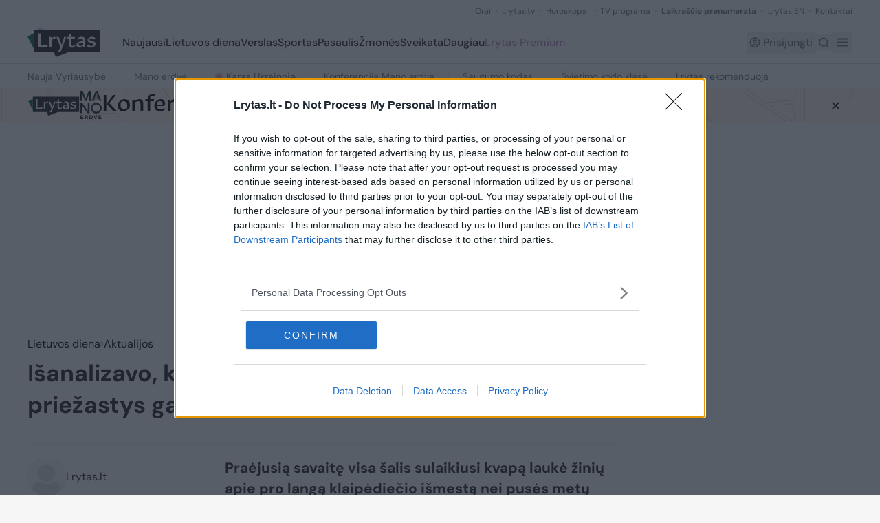

--- FILE ---
content_type: text/html;charset=utf-8
request_url: https://www.lrytas.lt/lietuvosdiena/aktualijos/2023/12/02/news/isanalizavo-kodel-tevai-zudo-savo-vaikus-kai-kurios-priezastys-gali-nustebinti-29392436
body_size: 46941
content:
<!DOCTYPE html><html  lang="lt" data-capo=""><head>
    <script type="text/javascript" async=true>
        (function() {
        var host = 'lrytas.lt';
        var element = document.createElement('script');
        var firstScript = document.getElementsByTagName('script')[0];
        var url = 'https://cmp.inmobi.com'
            .concat('/choice/', 'UV9U0wgzknhEN', '/', host, '/choice.js?tag_version=V3');
        var uspTries = 0;
        var uspTriesLimit = 3;
        element.async = true;
        element.type = 'text/javascript';
        element.src = url;

        firstScript.parentNode.insertBefore(element, firstScript);

        function makeStub() {
            var TCF_LOCATOR_NAME = '__tcfapiLocator';
            var queue = [];
            var win = window;
            var cmpFrame;

            function addFrame() {
            var doc = win.document;
            var otherCMP = !!(win.frames[TCF_LOCATOR_NAME]);

            if (!otherCMP) {
                if (doc.body) {
                var iframe = doc.createElement('iframe');

                iframe.style.cssText = 'display:none';
                iframe.name = TCF_LOCATOR_NAME;
                doc.body.appendChild(iframe);
                } else {
                setTimeout(addFrame, 5);
                }
            }
            return !otherCMP;
            }

            function tcfAPIHandler() {
            var gdprApplies;
            var args = arguments;

            if (!args.length) {
                return queue;
            } else if (args[0] === 'setGdprApplies') {
                if (
                args.length > 3 &&
                args[2] === 2 &&
                typeof args[3] === 'boolean'
                ) {
                gdprApplies = args[3];
                if (typeof args[2] === 'function') {
                    args[2]('set', true);
                }
                }
            } else if (args[0] === 'ping') {
                var retr = {
                gdprApplies: gdprApplies,
                cmpLoaded: false,
                cmpStatus: 'stub'
                };

                if (typeof args[2] === 'function') {
                args[2](retr);
                }
            } else {
                if(args[0] === 'init' && typeof args[3] === 'object') {
                args[3] = Object.assign(args[3], { tag_version: 'V3' });
                }
                queue.push(args);
            }
            }

            function postMessageEventHandler(event) {
            var msgIsString = typeof event.data === 'string';
            var json = {};

            try {
                if (msgIsString) {
                json = JSON.parse(event.data);
                } else {
                json = event.data;
                }
            } catch (ignore) {}

            var payload = json.__tcfapiCall;

            if (payload) {
                window.__tcfapi(
                payload.command,
                payload.version,
                function(retValue, success) {
                    var returnMsg = {
                    __tcfapiReturn: {
                        returnValue: retValue,
                        success: success,
                        callId: payload.callId
                    }
                    };
                    if (msgIsString) {
                    returnMsg = JSON.stringify(returnMsg);
                    }
                    if (event && event.source && event.source.postMessage) {
                    event.source.postMessage(returnMsg, '*');
                    }
                },
                payload.parameter
                );
            }
            }

            while (win) {
            try {
                if (win.frames[TCF_LOCATOR_NAME]) {
                cmpFrame = win;
                break;
                }
            } catch (ignore) {}

            if (win === window.top) {
                break;
            }
            win = win.parent;
            }
            if (!cmpFrame) {
            addFrame();
            win.__tcfapi = tcfAPIHandler;
            win.addEventListener('message', postMessageEventHandler, false);
            }
        };

        makeStub();

        function makeGppStub() {
            const CMP_ID = 10;
            const SUPPORTED_APIS = [
            '2:tcfeuv2',
            '6:uspv1',
            '7:usnatv1',
            '8:usca',
            '9:usvav1',
            '10:uscov1',
            '11:usutv1',
            '12:usctv1'
            ];

            window.__gpp_addFrame = function (n) {
            if (!window.frames[n]) {
                if (document.body) {
                var i = document.createElement("iframe");
                i.style.cssText = "display:none";
                i.name = n;
                document.body.appendChild(i);
                } else {
                window.setTimeout(window.__gpp_addFrame, 10, n);
                }
            }
            };
            window.__gpp_stub = function () {
            var b = arguments;
            __gpp.queue = __gpp.queue || [];
            __gpp.events = __gpp.events || [];

            if (!b.length || (b.length == 1 && b[0] == "queue")) {
                return __gpp.queue;
            }

            if (b.length == 1 && b[0] == "events") {
                return __gpp.events;
            }

            var cmd = b[0];
            var clb = b.length > 1 ? b[1] : null;
            var par = b.length > 2 ? b[2] : null;
            if (cmd === "ping") {
                clb(
                {
                    gppVersion: "1.1", // must be “Version.Subversion”, current: “1.1”
                    cmpStatus: "stub", // possible values: stub, loading, loaded, error
                    cmpDisplayStatus: "hidden", // possible values: hidden, visible, disabled
                    signalStatus: "not ready", // possible values: not ready, ready
                    supportedAPIs: SUPPORTED_APIS, // list of supported APIs
                    cmpId: CMP_ID, // IAB assigned CMP ID, may be 0 during stub/loading
                    sectionList: [],
                    applicableSections: [-1],
                    gppString: "",
                    parsedSections: {},
                },
                true
                );
            } else if (cmd === "addEventListener") {
                if (!("lastId" in __gpp)) {
                __gpp.lastId = 0;
                }
                __gpp.lastId++;
                var lnr = __gpp.lastId;
                __gpp.events.push({
                id: lnr,
                callback: clb,
                parameter: par,
                });
                clb(
                {
                    eventName: "listenerRegistered",
                    listenerId: lnr, // Registered ID of the listener
                    data: true, // positive signal
                    pingData: {
                    gppVersion: "1.1", // must be “Version.Subversion”, current: “1.1”
                    cmpStatus: "stub", // possible values: stub, loading, loaded, error
                    cmpDisplayStatus: "hidden", // possible values: hidden, visible, disabled
                    signalStatus: "not ready", // possible values: not ready, ready
                    supportedAPIs: SUPPORTED_APIS, // list of supported APIs
                    cmpId: CMP_ID, // list of supported APIs
                    sectionList: [],
                    applicableSections: [-1],
                    gppString: "",
                    parsedSections: {},
                    },
                },
                true
                );
            } else if (cmd === "removeEventListener") {
                var success = false;
                for (var i = 0; i < __gpp.events.length; i++) {
                if (__gpp.events[i].id == par) {
                    __gpp.events.splice(i, 1);
                    success = true;
                    break;
                }
                }
                clb(
                {
                    eventName: "listenerRemoved",
                    listenerId: par, // Registered ID of the listener
                    data: success, // status info
                    pingData: {
                    gppVersion: "1.1", // must be “Version.Subversion”, current: “1.1”
                    cmpStatus: "stub", // possible values: stub, loading, loaded, error
                    cmpDisplayStatus: "hidden", // possible values: hidden, visible, disabled
                    signalStatus: "not ready", // possible values: not ready, ready
                    supportedAPIs: SUPPORTED_APIS, // list of supported APIs
                    cmpId: CMP_ID, // CMP ID
                    sectionList: [],
                    applicableSections: [-1],
                    gppString: "",
                    parsedSections: {},
                    },
                },
                true
                );
            } else if (cmd === "hasSection") {
                clb(false, true);
            } else if (cmd === "getSection" || cmd === "getField") {
                clb(null, true);
            }
            //queue all other commands
            else {
                __gpp.queue.push([].slice.apply(b));
            }
            };
            window.__gpp_msghandler = function (event) {
            var msgIsString = typeof event.data === "string";
            try {
                var json = msgIsString ? JSON.parse(event.data) : event.data;
            } catch (e) {
                var json = null;
            }
            if (typeof json === "object" && json !== null && "__gppCall" in json) {
                var i = json.__gppCall;
                window.__gpp(
                i.command,
                function (retValue, success) {
                    var returnMsg = {
                    __gppReturn: {
                        returnValue: retValue,
                        success: success,
                        callId: i.callId,
                    },
                    };
                    event.source.postMessage(msgIsString ? JSON.stringify(returnMsg) : returnMsg, "*");
                },
                "parameter" in i ? i.parameter : null,
                "version" in i ? i.version : "1.1"
                );
            }
            };
            if (!("__gpp" in window) || typeof window.__gpp !== "function") {
            window.__gpp = window.__gpp_stub;
            window.addEventListener("message", window.__gpp_msghandler, false);
            window.__gpp_addFrame("__gppLocator");
            }
        };

        makeGppStub();

        var uspStubFunction = function() {
            var arg = arguments;
            if (typeof window.__uspapi !== uspStubFunction) {
            setTimeout(function() {
                if (typeof window.__uspapi !== 'undefined') {
                window.__uspapi.apply(window.__uspapi, arg);
                }
            }, 500);
            }
        };

        var checkIfUspIsReady = function() {
            uspTries++;
            if (window.__uspapi === uspStubFunction && uspTries < uspTriesLimit) {
            console.warn('USP is not accessible');
            } else {
            clearInterval(uspInterval);
            }
        };

        if (typeof window.__uspapi === 'undefined') {
            window.__uspapi = uspStubFunction;
            var uspInterval = setInterval(checkIfUspIsReady, 6000);
        }
        })();
        </script>
    <meta charset="utf-8">
<meta name="viewport" content="width=device-width, initial-scale=1">
<title>Išanalizavo, kodėl tėvai žudo savo vaikus: kai kurios priežastys gali nustebinti</title>
<link rel="preconnect" href="https://fonts.gstatic.com" crossorigin>
<link rel="stylesheet" href="https://use.typekit.net/hek1pis.css">
<style>/*! tailwindcss v3.4.11 | MIT License | https://tailwindcss.com*/*,:after,:before{border:0 solid #e5e7eb;box-sizing:border-box}:after,:before{--tw-content:""}:host,html{line-height:1.5;-webkit-text-size-adjust:100%;font-family:DM Sans,Arial,sans-serif;font-feature-settings:normal;font-variation-settings:normal;tab-size:4;-webkit-tap-highlight-color:transparent}body{line-height:inherit;margin:0}hr{border-top-width:1px;color:inherit;height:0}abbr:where([title]){-webkit-text-decoration:underline dotted;text-decoration:underline dotted}h1,h2,h3,h4,h5,h6{font-size:inherit;font-weight:inherit}a{color:inherit;text-decoration:inherit}b,strong{font-weight:bolder}code,kbd,pre,samp{font-family:ui-monospace,SFMono-Regular,Menlo,Monaco,Consolas,Liberation Mono,Courier New,monospace;font-feature-settings:normal;font-size:1em;font-variation-settings:normal}small{font-size:80%}sub,sup{font-size:75%;line-height:0;position:relative;vertical-align:initial}sub{bottom:-.25em}sup{top:-.5em}table{border-collapse:collapse;border-color:inherit;text-indent:0}button,input,optgroup,select,textarea{color:inherit;font-family:inherit;font-feature-settings:inherit;font-size:100%;font-variation-settings:inherit;font-weight:inherit;letter-spacing:inherit;line-height:inherit;margin:0;padding:0}button,select{text-transform:none}button,input:where([type=button]),input:where([type=reset]),input:where([type=submit]){-webkit-appearance:button;background-color:initial;background-image:none}:-moz-focusring{outline:auto}:-moz-ui-invalid{box-shadow:none}progress{vertical-align:initial}::-webkit-inner-spin-button,::-webkit-outer-spin-button{height:auto}[type=search]{-webkit-appearance:textfield;outline-offset:-2px}::-webkit-search-decoration{-webkit-appearance:none}::-webkit-file-upload-button{-webkit-appearance:button;font:inherit}summary{display:list-item}blockquote,dd,dl,figure,h1,h2,h3,h4,h5,h6,hr,p,pre{margin:0}fieldset{margin:0}fieldset,legend{padding:0}menu,ol,ul{list-style:none;margin:0;padding:0}dialog{padding:0}textarea{resize:vertical}input::placeholder,textarea::placeholder{color:#9ca3af;opacity:1}[role=button],button{cursor:pointer}:disabled{cursor:default}audio,canvas,embed,iframe,img,object,svg,video{display:block;vertical-align:middle}img,video{height:auto;max-width:100%}[hidden]{display:none}*,::backdrop,:after,:before{--tw-border-spacing-x:0;--tw-border-spacing-y:0;--tw-translate-x:0;--tw-translate-y:0;--tw-rotate:0;--tw-skew-x:0;--tw-skew-y:0;--tw-scale-x:1;--tw-scale-y:1;--tw-pan-x: ;--tw-pan-y: ;--tw-pinch-zoom: ;--tw-scroll-snap-strictness:proximity;--tw-gradient-from-position: ;--tw-gradient-via-position: ;--tw-gradient-to-position: ;--tw-ordinal: ;--tw-slashed-zero: ;--tw-numeric-figure: ;--tw-numeric-spacing: ;--tw-numeric-fraction: ;--tw-ring-inset: ;--tw-ring-offset-width:0px;--tw-ring-offset-color:#fff;--tw-ring-color:#3b82f680;--tw-ring-offset-shadow:0 0 #0000;--tw-ring-shadow:0 0 #0000;--tw-shadow:0 0 #0000;--tw-shadow-colored:0 0 #0000;--tw-blur: ;--tw-brightness: ;--tw-contrast: ;--tw-grayscale: ;--tw-hue-rotate: ;--tw-invert: ;--tw-saturate: ;--tw-sepia: ;--tw-drop-shadow: ;--tw-backdrop-blur: ;--tw-backdrop-brightness: ;--tw-backdrop-contrast: ;--tw-backdrop-grayscale: ;--tw-backdrop-hue-rotate: ;--tw-backdrop-invert: ;--tw-backdrop-opacity: ;--tw-backdrop-saturate: ;--tw-backdrop-sepia: ;--tw-contain-size: ;--tw-contain-layout: ;--tw-contain-paint: ;--tw-contain-style: }.container{margin-left:auto;margin-right:auto;width:100%}@media (min-width:640px){.container{max-width:640px}}@media (min-width:768px){.container{max-width:768px}}@media (min-width:1024px){.container{max-width:1024px}}@media (min-width:1280px){.container{max-width:1280px}}@media (min-width:1536px){.container{max-width:1536px}}.pointer-events-none{pointer-events:none}.visible{visibility:visible}.invisible{visibility:hidden}.collapse{visibility:collapse}.static{position:static}.fixed{position:fixed}.absolute{position:absolute}.relative{position:relative}.sticky{position:sticky}.-right-2{right:-.5rem}.-top-2{top:-.5rem}.-top-\[18px\]{top:-18px}.-top-\[21px\]{top:-21px}.bottom-0{bottom:0}.bottom-1{bottom:.25rem}.bottom-4{bottom:1rem}.bottom-full{bottom:100%}.left-0{left:0}.left-1{left:.25rem}.left-1\/2{left:50%}.left-5{left:1.25rem}.left-8{left:2rem}.left-\[-9999px\]{left:-9999px}.right-0{right:0}.right-1{right:.25rem}.right-1\.5{right:.375rem}.right-2{right:.5rem}.right-2\.5{right:.625rem}.right-3{right:.75rem}.right-4{right:1rem}.right-5{right:1.25rem}.right-\[-9999px\]{right:-9999px}.right-\[8px\]{right:8px}.top-0{top:0}.top-1{top:.25rem}.top-1\/2{top:50%}.top-2{top:.5rem}.top-2\/4{top:50%}.top-4{top:1rem}.top-40{top:10rem}.top-6{top:1.5rem}.top-\[128px\]{top:128px}.top-\[175\%\]{top:175%}.top-\[50\%\]{top:50%}.top-\[51px\]{top:51px}.top-\[8px\]{top:8px}.top-full{top:100%}.isolate{isolation:isolate}.z-10{z-index:10}.z-20{z-index:20}.z-30{z-index:30}.z-40{z-index:40}.z-50{z-index:50}.z-\[20\]{z-index:20}.z-\[2\]{z-index:2}.order-1{order:1}.order-2{order:2}.order-3{order:3}.order-first{order:-9999}.order-last{order:9999}.col-span-1{grid-column:span 1/span 1}.col-span-12{grid-column:span 12/span 12}.col-span-2{grid-column:span 2/span 2}.col-span-3{grid-column:span 3/span 3}.col-span-4{grid-column:span 4/span 4}.col-span-6{grid-column:span 6/span 6}.clear-both{clear:both}.mx-1\.5{margin-left:.375rem;margin-right:.375rem}.mx-2\.5{margin-left:.625rem;margin-right:.625rem}.mx-auto{margin-left:auto;margin-right:auto}.my-10{margin-bottom:2.5rem;margin-top:2.5rem}.my-11{margin-bottom:2.75rem;margin-top:2.75rem}.my-2{margin-bottom:.5rem;margin-top:.5rem}.my-3{margin-bottom:.75rem;margin-top:.75rem}.my-4{margin-bottom:1rem;margin-top:1rem}.my-5{margin-bottom:1.25rem;margin-top:1.25rem}.my-6{margin-bottom:1.5rem;margin-top:1.5rem}.my-8{margin-bottom:2rem;margin-top:2rem}.my-9{margin-bottom:2.25rem;margin-top:2.25rem}.my-\[18px\]{margin-bottom:18px;margin-top:18px}.-mt-0\.5{margin-top:-.125rem}.-mt-1{margin-top:-.25rem}.-mt-\[107px\]{margin-top:-107px}.mb-1{margin-bottom:.25rem}.mb-1\.5{margin-bottom:.375rem}.mb-10{margin-bottom:2.5rem}.mb-11{margin-bottom:2.75rem}.mb-12{margin-bottom:3rem}.mb-14{margin-bottom:3.5rem}.mb-2{margin-bottom:.5rem}.mb-2\.5{margin-bottom:.625rem}.mb-3{margin-bottom:.75rem}.mb-3\.5{margin-bottom:.875rem}.mb-4{margin-bottom:1rem}.mb-5{margin-bottom:1.25rem}.mb-6{margin-bottom:1.5rem}.mb-7{margin-bottom:1.75rem}.mb-8{margin-bottom:2rem}.mb-9{margin-bottom:2.25rem}.mb-\[11px\]{margin-bottom:11px}.mb-\[4px\]{margin-bottom:4px}.mb-\[54px\]{margin-bottom:54px}.mb-\[5px\]{margin-bottom:5px}.mb-\[6px\]{margin-bottom:6px}.mb-\[70px\]{margin-bottom:70px}.ml-0{margin-left:0}.ml-1{margin-left:.25rem}.ml-1\.5{margin-left:.375rem}.ml-10{margin-left:2.5rem}.ml-12{margin-left:3rem}.ml-2{margin-left:.5rem}.ml-3{margin-left:.75rem}.ml-4{margin-left:1rem}.ml-5{margin-left:1.25rem}.ml-6{margin-left:1.5rem}.ml-8{margin-left:2rem}.ml-\[10px\]{margin-left:10px}.ml-\[15\%\]{margin-left:15%}.ml-\[16px\]{margin-left:16px}.ml-\[20px\]{margin-left:20px}.ml-\[30px\]{margin-left:30px}.ml-\[38\%\]{margin-left:38%}.ml-\[57px\]{margin-left:57px}.ml-\[76px\]{margin-left:76px}.ml-\[9px\]{margin-left:9px}.mr-1{margin-right:.25rem}.mr-1\.5{margin-right:.375rem}.mr-2{margin-right:.5rem}.mr-3{margin-right:.75rem}.mr-5{margin-right:1.25rem}.mr-\[15px\]{margin-right:15px}.mr-\[20px\]{margin-right:20px}.mr-\[30px\]{margin-right:30px}.mt-0{margin-top:0}.mt-1{margin-top:.25rem}.mt-1\.5{margin-top:.375rem}.mt-10{margin-top:2.5rem}.mt-11{margin-top:2.75rem}.mt-12{margin-top:3rem}.mt-14{margin-top:3.5rem}.mt-16{margin-top:4rem}.mt-2{margin-top:.5rem}.mt-2\.5{margin-top:.625rem}.mt-20{margin-top:5rem}.mt-3{margin-top:.75rem}.mt-4{margin-top:1rem}.mt-5{margin-top:1.25rem}.mt-6{margin-top:1.5rem}.mt-7{margin-top:1.75rem}.mt-8{margin-top:2rem}.mt-9{margin-top:2.25rem}.mt-\[18px\]{margin-top:18px}.mt-\[22px\]{margin-top:22px}.mt-\[25px\]{margin-top:25px}.mt-\[34px\]{margin-top:34px}.mt-\[50px\]{margin-top:50px}.line-clamp-6{display:-webkit-box;overflow:hidden;-webkit-box-orient:vertical;-webkit-line-clamp:6}.block{display:block}.flex{display:flex}.inline-flex{display:inline-flex}.table{display:table}.grid{display:grid}.hidden{display:none}.aspect-video{aspect-ratio:16/9}.\!h-10{height:2.5rem!important}.\!h-auto{height:auto!important}.h-0{height:0}.h-10{height:2.5rem}.h-11{height:2.75rem}.h-12{height:3rem}.h-14{height:3.5rem}.h-2{height:.5rem}.h-24{height:6rem}.h-3\.5{height:.875rem}.h-32{height:8rem}.h-4{height:1rem}.h-48{height:12rem}.h-5{height:1.25rem}.h-6{height:1.5rem}.h-64{height:16rem}.h-8{height:2rem}.h-9{height:2.25rem}.h-\[104px\]{height:104px}.h-\[111px\]{height:111px}.h-\[147px\]{height:147px}.h-\[16px\]{height:16px}.h-\[19px\]{height:19px}.h-\[21px\]{height:21px}.h-\[22px\]{height:22px}.h-\[23px\]{height:23px}.h-\[24px\]{height:24px}.h-\[26px\]{height:26px}.h-\[30px\]{height:30px}.h-\[31px\]{height:31px}.h-\[34px\]{height:34px}.h-\[37px\]{height:37px}.h-\[38px\]{height:38px}.h-\[400px\]{height:400px}.h-\[40px\]{height:40px}.h-\[420px\]{height:420px}.h-\[42px\]{height:42px}.h-\[44px\]{height:44px}.h-\[454px\]{height:454px}.h-\[50px\]{height:50px}.h-\[56px\]{height:56px}.h-\[60px\]{height:60px}.h-\[70px\]{height:70px}.h-\[77px\]{height:77px}.h-\[7px\]{height:7px}.h-\[823px\]{height:823px}.h-\[90px\]{height:90px}.h-\[922px\]{height:922px}.h-\[calc\(100vh_-_108px\)\]{height:calc(100vh - 108px)}.h-auto{height:auto}.h-full{height:100%}.max-h-10{max-height:2.5rem}.max-h-\[500px\]{max-height:500px}.max-h-\[60\%\]{max-height:60%}.min-h-10{min-height:2.5rem}.min-h-5{min-height:1.25rem}.min-h-8{min-height:2rem}.min-h-\[160px\]{min-height:160px}.min-h-\[2rem\]{min-height:2rem}.min-h-\[500px\]{min-height:500px}.min-h-\[52px\]{min-height:52px}.min-h-screen{min-height:100vh}.w-0{width:0}.w-10{width:2.5rem}.w-12{width:3rem}.w-14{width:3.5rem}.w-2{width:.5rem}.w-24{width:6rem}.w-4{width:1rem}.w-5{width:1.25rem}.w-6{width:1.5rem}.w-8{width:2rem}.w-9{width:2.25rem}.w-\[100\%\]{width:100%}.w-\[104px\]{width:104px}.w-\[111px\]{width:111px}.w-\[123px\]{width:123px}.w-\[135px\]{width:135px}.w-\[16px\]{width:16px}.w-\[1px\]{width:1px}.w-\[21px\]{width:21px}.w-\[220px\]{width:220px}.w-\[22px\]{width:22px}.w-\[240px\]{width:240px}.w-\[24px\]{width:24px}.w-\[260px\]{width:260px}.w-\[29px\]{width:29px}.w-\[300px\]{width:300px}.w-\[343px\]{width:343px}.w-\[38px\]{width:38px}.w-\[42px\]{width:42px}.w-\[60px\]{width:60px}.w-\[77px\]{width:77px}.w-\[80\%\]{width:80%}.w-\[85px\]{width:85px}.w-\[88px\]{width:88px}.w-full{width:100%}.min-w-0{min-width:0}.min-w-24{min-width:6rem}.min-w-28{min-width:7rem}.min-w-52{min-width:13rem}.min-w-\[100px\]{min-width:100px}.min-w-\[113px\]{min-width:113px}.max-w-2xl{max-width:42rem}.max-w-\[115px\]{max-width:115px}.max-w-\[12rem\]{max-width:12rem}.max-w-\[164px\]{max-width:164px}.max-w-\[211px\]{max-width:211px}.max-w-\[235px\]{max-width:235px}.max-w-\[315px\]{max-width:315px}.max-w-\[320px\]{max-width:320px}.max-w-\[415px\]{max-width:415px}.max-w-\[500px\]{max-width:500px}.max-w-\[510px\]{max-width:510px}.max-w-\[540px\]{max-width:540px}.max-w-\[560px\]{max-width:560px}.max-w-\[600px\]{max-width:600px}.max-w-\[755px\]{max-width:755px}.max-w-\[7rem\]{max-width:7rem}.max-w-\[860px\]{max-width:860px}.max-w-\[884px\]{max-width:884px}.max-w-\[90\%\]{max-width:90%}.max-w-\[9rem\]{max-width:9rem}.max-w-full{max-width:100%}.max-w-xl{max-width:36rem}.flex-1{flex:1 1 0%}.flex-\[0_0_258px\]{flex:0 0 258px}.flex-shrink{flex-shrink:1}.flex-shrink-0,.shrink-0{flex-shrink:0}.flex-grow{flex-grow:1}.basis-full{flex-basis:100%}.table-fixed{table-layout:fixed}.border-collapse{border-collapse:collapse}.origin-top-left{transform-origin:top left}.-translate-x-1\/2{--tw-translate-x:-50%;transform:translate(var(--tw-translate-x),var(--tw-translate-y)) rotate(var(--tw-rotate)) skewX(var(--tw-skew-x)) skewY(var(--tw-skew-y)) scaleX(var(--tw-scale-x)) scaleY(var(--tw-scale-y))}.-translate-y-1\/2,.-translate-y-2\/4{--tw-translate-y:-50%}.-translate-y-1\/2,.-translate-y-2\/4,.-translate-y-full{transform:translate(var(--tw-translate-x),var(--tw-translate-y)) rotate(var(--tw-rotate)) skewX(var(--tw-skew-x)) skewY(var(--tw-skew-y)) scaleX(var(--tw-scale-x)) scaleY(var(--tw-scale-y))}.-translate-y-full{--tw-translate-y:-100%}.translate-y-\[-50\%\]{--tw-translate-y:-50%}.rotate-0,.translate-y-\[-50\%\]{transform:translate(var(--tw-translate-x),var(--tw-translate-y)) rotate(var(--tw-rotate)) skewX(var(--tw-skew-x)) skewY(var(--tw-skew-y)) scaleX(var(--tw-scale-x)) scaleY(var(--tw-scale-y))}.rotate-0{--tw-rotate:0deg}.rotate-180{--tw-rotate:180deg}.rotate-180,.rotate-\[-15\.68deg\]{transform:translate(var(--tw-translate-x),var(--tw-translate-y)) rotate(var(--tw-rotate)) skewX(var(--tw-skew-x)) skewY(var(--tw-skew-y)) scaleX(var(--tw-scale-x)) scaleY(var(--tw-scale-y))}.rotate-\[-15\.68deg\]{--tw-rotate:-15.68deg}.transform{transform:translate(var(--tw-translate-x),var(--tw-translate-y)) rotate(var(--tw-rotate)) skewX(var(--tw-skew-x)) skewY(var(--tw-skew-y)) scaleX(var(--tw-scale-x)) scaleY(var(--tw-scale-y))}@keyframes pulse{50%{opacity:.5}}.animate-pulse{animation:pulse 2s cubic-bezier(.4,0,.6,1) infinite}.cursor-default{cursor:default}.cursor-help{cursor:help}.cursor-pointer{cursor:pointer}.select-none{-webkit-user-select:none;user-select:none}.resize-none{resize:none}.list-disc{list-style-type:disc}.grid-cols-1{grid-template-columns:repeat(1,minmax(0,1fr))}.grid-cols-12{grid-template-columns:repeat(12,minmax(0,1fr))}.grid-cols-2{grid-template-columns:repeat(2,minmax(0,1fr))}.grid-cols-3{grid-template-columns:repeat(3,minmax(0,1fr))}.grid-rows-2{grid-template-rows:repeat(2,minmax(0,1fr))}.flex-row{flex-direction:row}.flex-col{flex-direction:column}.flex-col-reverse{flex-direction:column-reverse}.flex-wrap{flex-wrap:wrap}.items-start{align-items:flex-start}.items-center{align-items:center}.items-baseline{align-items:baseline}.items-stretch{align-items:stretch}.justify-start{justify-content:flex-start}.justify-end{justify-content:flex-end}.justify-center{justify-content:center}.justify-between{justify-content:space-between}.justify-evenly{justify-content:space-evenly}.gap-1{gap:.25rem}.gap-1\.5{gap:.375rem}.gap-10{gap:2.5rem}.gap-2{gap:.5rem}.gap-2\.5{gap:.625rem}.gap-20{gap:5rem}.gap-3{gap:.75rem}.gap-4{gap:1rem}.gap-5{gap:1.25rem}.gap-8{gap:2rem}.gap-9{gap:2.25rem}.gap-\[12px\]{gap:12px}.gap-\[17px\]{gap:17px}.gap-\[18px\]{gap:18px}.gap-\[22px\]{gap:22px}.gap-\[27px\]{gap:27px}.gap-\[29px\]{gap:29px}.gap-\[2px\]{gap:2px}.gap-\[3px\]{gap:3px}.gap-\[5px\]{gap:5px}.gap-\[6px\]{gap:6px}.gap-\[8px\]{gap:8px}.gap-x-0\.5{column-gap:.125rem}.gap-x-1{column-gap:.25rem}.gap-x-10{column-gap:2.5rem}.gap-x-11{column-gap:2.75rem}.gap-x-2{column-gap:.5rem}.gap-x-3{column-gap:.75rem}.gap-x-3\.5{column-gap:.875rem}.gap-x-4{column-gap:1rem}.gap-x-5{column-gap:1.25rem}.gap-x-6{column-gap:1.5rem}.gap-x-8{column-gap:2rem}.gap-x-\[14px\]{column-gap:14px}.gap-x-\[18px\]{column-gap:18px}.gap-x-\[20px\]{column-gap:20px}.gap-y-1{row-gap:.25rem}.gap-y-2{row-gap:.5rem}.gap-y-5{row-gap:1.25rem}.gap-y-6{row-gap:1.5rem}.gap-y-7{row-gap:1.75rem}.gap-y-8{row-gap:2rem}.gap-y-\[22px\]{row-gap:22px}.space-x-3>:not([hidden])~:not([hidden]){--tw-space-x-reverse:0;margin-left:calc(.75rem*(1 - var(--tw-space-x-reverse)));margin-right:calc(.75rem*var(--tw-space-x-reverse))}.space-y-4>:not([hidden])~:not([hidden]){--tw-space-y-reverse:0;margin-bottom:calc(1rem*var(--tw-space-y-reverse));margin-top:calc(1rem*(1 - var(--tw-space-y-reverse)))}.overflow-hidden{overflow:hidden}.overflow-y-auto{overflow-y:auto}.overflow-x-hidden{overflow-x:hidden}.overflow-x-scroll{overflow-x:scroll}.overflow-y-scroll{overflow-y:scroll}.whitespace-nowrap{white-space:nowrap}.whitespace-pre-line{white-space:pre-line}.break-words{overflow-wrap:break-word}.rounded{border-radius:.25rem}.rounded-\[10px\]{border-radius:10px}.rounded-\[22px\]{border-radius:22px}.rounded-\[29px\]{border-radius:29px}.rounded-\[32px\]{border-radius:32px}.rounded-\[36px\]{border-radius:36px}.rounded-\[3px\]{border-radius:3px}.rounded-\[40px\]{border-radius:40px}.rounded-\[42px\]{border-radius:42px}.rounded-\[43px\]{border-radius:43px}.rounded-\[44px\]{border-radius:44px}.rounded-\[4px\]{border-radius:4px}.rounded-\[50\%\]{border-radius:50%}.rounded-\[50px\]{border-radius:50px}.rounded-\[70px\]{border-radius:70px}.rounded-\[8px\]{border-radius:8px}.rounded-full{border-radius:9999px}.rounded-lg{border-radius:.5rem}.rounded-md{border-radius:.375rem}.rounded-none{border-radius:0}.rounded-sm{border-radius:.125rem}.rounded-b-\[10px\]{border-bottom-left-radius:10px;border-bottom-right-radius:10px}.rounded-b-\[4px\]{border-bottom-left-radius:4px;border-bottom-right-radius:4px}.rounded-b-\[8px\]{border-bottom-left-radius:8px;border-bottom-right-radius:8px}.rounded-s{border-end-start-radius:.25rem;border-start-start-radius:.25rem}.rounded-t-\[10px\]{border-top-left-radius:10px;border-top-right-radius:10px}.rounded-t-\[3px\]{border-top-left-radius:3px;border-top-right-radius:3px}.rounded-t-\[4px\]{border-top-left-radius:4px;border-top-right-radius:4px}.rounded-t-md{border-top-left-radius:.375rem;border-top-right-radius:.375rem}.rounded-t-sm{border-top-left-radius:.125rem;border-top-right-radius:.125rem}.rounded-bl-full{border-bottom-left-radius:9999px}.rounded-bl-lg{border-bottom-left-radius:.5rem}.rounded-br-full{border-bottom-right-radius:9999px}.rounded-br-lg{border-bottom-right-radius:.5rem}.rounded-tl-full{border-top-left-radius:9999px}.rounded-tl-lg{border-top-left-radius:.5rem}.rounded-tr-full{border-top-right-radius:9999px}.rounded-tr-lg{border-top-right-radius:.5rem}.border{border-width:1px}.border-0{border-width:0}.border-2,.border-\[2px\]{border-width:2px}.border-b{border-bottom-width:1px}.border-b-0{border-bottom-width:0}.border-b-2{border-bottom-width:2px}.border-b-\[3px\]{border-bottom-width:3px}.border-l{border-left-width:1px}.border-l-0{border-left-width:0}.border-l-\[3px\]{border-left-width:3px}.border-t{border-top-width:1px}.border-t-2{border-top-width:2px}.border-solid{border-style:solid}.border-none{border-style:none}.\!border-green-custom{--tw-border-opacity:1!important;border-color:rgb(44 104 71/var(--tw-border-opacity))!important}.border-\[\#006A44\]{--tw-border-opacity:1;border-color:rgb(0 106 68/var(--tw-border-opacity))}.border-\[\#6D747A\]{--tw-border-opacity:1;border-color:rgb(109 116 122/var(--tw-border-opacity))}.border-\[\#F0F0F0\]{--tw-border-opacity:1;border-color:rgb(240 240 240/var(--tw-border-opacity))}.border-\[\#b78dc8\]{--tw-border-opacity:1;border-color:rgb(183 141 200/var(--tw-border-opacity))}.border-\[\#d0d6da\]{--tw-border-opacity:1;border-color:rgb(208 214 218/var(--tw-border-opacity))}.border-\[\#e2e2e2\]{--tw-border-opacity:1;border-color:rgb(226 226 226/var(--tw-border-opacity))}.border-\[\#e9edef\]{--tw-border-opacity:1;border-color:rgb(233 237 239/var(--tw-border-opacity))}.border-avietine{--tw-border-opacity:1;border-color:rgb(190 118 141/var(--tw-border-opacity))}.border-gray-300{--tw-border-opacity:1;border-color:rgb(209 213 219/var(--tw-border-opacity))}.border-green-custom{--tw-border-opacity:1;border-color:rgb(44 104 71/var(--tw-border-opacity))}.border-grey-border{--tw-border-opacity:1;border-color:rgb(208 215 218/var(--tw-border-opacity))}.border-grey-light-2{--tw-border-opacity:1;border-color:rgb(233 237 239/var(--tw-border-opacity))}.border-pinkish{--tw-border-opacity:1;border-color:rgb(183 141 200/var(--tw-border-opacity))}.border-transparent{border-color:#0000}.border-white{--tw-border-opacity:1;border-color:rgb(255 255 255/var(--tw-border-opacity))}.border-zinc-500{--tw-border-opacity:1;border-color:rgb(113 113 122/var(--tw-border-opacity))}.border-b-grey-border{--tw-border-opacity:1;border-bottom-color:rgb(208 215 218/var(--tw-border-opacity))}.border-opacity-\[0\.2\]{--tw-border-opacity:0.2}.\!bg-white{--tw-bg-opacity:1!important;background-color:rgb(255 255 255/var(--tw-bg-opacity))!important}.bg-\[\#006A44\]{--tw-bg-opacity:1;background-color:rgb(0 106 68/var(--tw-bg-opacity))}.bg-\[\#162022\]{--tw-bg-opacity:1;background-color:rgb(22 32 34/var(--tw-bg-opacity))}.bg-\[\#221F20\]{--tw-bg-opacity:1;background-color:rgb(34 31 32/var(--tw-bg-opacity))}.bg-\[\#231F20\]{--tw-bg-opacity:1;background-color:rgb(35 31 32/var(--tw-bg-opacity))}.bg-\[\#407A5B\]{--tw-bg-opacity:1;background-color:rgb(64 122 91/var(--tw-bg-opacity))}.bg-\[\#444\]{--tw-bg-opacity:1;background-color:rgb(68 68 68/var(--tw-bg-opacity))}.bg-\[\#A47764\]{--tw-bg-opacity:1;background-color:rgb(164 119 100/var(--tw-bg-opacity))}.bg-\[\#A8C8F6\]{--tw-bg-opacity:1;background-color:rgb(168 200 246/var(--tw-bg-opacity))}.bg-\[\#BF8ACC\]{--tw-bg-opacity:1;background-color:rgb(191 138 204/var(--tw-bg-opacity))}.bg-\[\#E9EDEF\]{--tw-bg-opacity:1;background-color:rgb(233 237 239/var(--tw-bg-opacity))}.bg-\[\#EAF2FF\]{--tw-bg-opacity:1;background-color:rgb(234 242 255/var(--tw-bg-opacity))}.bg-\[\#F0FAFF\]{--tw-bg-opacity:1;background-color:rgb(240 250 255/var(--tw-bg-opacity))}.bg-\[\#F3F7FC\]{--tw-bg-opacity:1;background-color:rgb(243 247 252/var(--tw-bg-opacity))}.bg-\[\#F5E7C1\]{--tw-bg-opacity:1;background-color:rgb(245 231 193/var(--tw-bg-opacity))}.bg-\[\#F7F7F7\]{--tw-bg-opacity:1;background-color:rgb(247 247 247/var(--tw-bg-opacity))}.bg-\[\#FE0\]{--tw-bg-opacity:1;background-color:rgb(255 238 0/var(--tw-bg-opacity))}.bg-\[\#FFFC00\]{--tw-bg-opacity:1;background-color:rgb(255 252 0/var(--tw-bg-opacity))}.bg-\[\#aec8f2\]{--tw-bg-opacity:1;background-color:rgb(174 200 242/var(--tw-bg-opacity))}.bg-\[\#b78dc8\]{--tw-bg-opacity:1;background-color:rgb(183 141 200/var(--tw-bg-opacity))}.bg-\[\#e9edef\]{--tw-bg-opacity:1;background-color:rgb(233 237 239/var(--tw-bg-opacity))}.bg-black{--tw-bg-opacity:1;background-color:rgb(0 0 0/var(--tw-bg-opacity))}.bg-black-custom{--tw-bg-opacity:1;background-color:rgb(34 31 32/var(--tw-bg-opacity))}.bg-blueish{--tw-bg-opacity:1;background-color:rgb(174 200 242/var(--tw-bg-opacity))}.bg-button-bg{background-color:#221f20cc}.bg-gray-100{--tw-bg-opacity:1;background-color:rgb(243 244 246/var(--tw-bg-opacity))}.bg-gray-200{--tw-bg-opacity:1;background-color:rgb(229 231 235/var(--tw-bg-opacity))}.bg-gray-300{--tw-bg-opacity:1;background-color:rgb(209 213 219/var(--tw-bg-opacity))}.bg-gray-400{--tw-bg-opacity:1;background-color:rgb(156 163 175/var(--tw-bg-opacity))}.bg-green-custom{--tw-bg-opacity:1;background-color:rgb(44 104 71/var(--tw-bg-opacity))}.bg-green-darker{--tw-bg-opacity:1;background-color:rgb(34 98 63/var(--tw-bg-opacity))}.bg-green-light{--tw-bg-opacity:1;background-color:rgb(143 193 181/var(--tw-bg-opacity))}.bg-grey-border{--tw-bg-opacity:1;background-color:rgb(208 215 218/var(--tw-bg-opacity))}.bg-grey-hover{--tw-bg-opacity:1;background-color:rgb(238 238 238/var(--tw-bg-opacity))}.bg-grey-light{--tw-bg-opacity:1;background-color:rgb(246 246 246/var(--tw-bg-opacity))}.bg-grey-light-2{--tw-bg-opacity:1;background-color:rgb(233 237 239/var(--tw-bg-opacity))}.bg-modal-bg{background-color:#fff9}.bg-pinkish{--tw-bg-opacity:1;background-color:rgb(183 141 200/var(--tw-bg-opacity))}.bg-pinkish-bg{background-color:#b78dc833}.bg-raspberry{--tw-bg-opacity:1;background-color:rgb(239 209 219/var(--tw-bg-opacity))}.bg-slate-100{--tw-bg-opacity:1;background-color:rgb(241 245 249/var(--tw-bg-opacity))}.bg-stone-800{--tw-bg-opacity:1;background-color:rgb(41 37 36/var(--tw-bg-opacity))}.bg-transparent{background-color:initial}.bg-white{--tw-bg-opacity:1;background-color:rgb(255 255 255/var(--tw-bg-opacity))}.bg-zinc-100{--tw-bg-opacity:1;background-color:rgb(244 244 245/var(--tw-bg-opacity))}.bg-opacity-20{--tw-bg-opacity:0.2}.bg-opacity-80{--tw-bg-opacity:0.8}.object-contain{object-fit:contain}.object-cover{object-fit:cover}.object-top{object-position:top}.p-1{padding:.25rem}.p-12{padding:3rem}.p-2{padding:.5rem}.p-4{padding:1rem}.p-5{padding:1.25rem}.p-6{padding:1.5rem}.p-\[5px\]{padding:5px}.\!px-0{padding-left:0!important;padding-right:0!important}.\!px-2{padding-left:.5rem!important;padding-right:.5rem!important}.px-0{padding-left:0;padding-right:0}.px-1{padding-left:.25rem;padding-right:.25rem}.px-10{padding-left:2.5rem;padding-right:2.5rem}.px-2{padding-left:.5rem;padding-right:.5rem}.px-2\.5{padding-left:.625rem;padding-right:.625rem}.px-3{padding-left:.75rem;padding-right:.75rem}.px-3\.5{padding-left:.875rem;padding-right:.875rem}.px-4{padding-left:1rem;padding-right:1rem}.px-5{padding-left:1.25rem;padding-right:1.25rem}.px-6{padding-left:1.5rem;padding-right:1.5rem}.px-7{padding-left:1.75rem;padding-right:1.75rem}.px-8{padding-left:2rem;padding-right:2rem}.px-\[12px\]{padding-left:12px;padding-right:12px}.px-\[18px\]{padding-left:18px;padding-right:18px}.px-\[19px\]{padding-left:19px;padding-right:19px}.px-\[6px\]{padding-left:6px;padding-right:6px}.px-\[8px\]{padding-left:8px;padding-right:8px}.py-0{padding-bottom:0;padding-top:0}.py-0\.5{padding-bottom:.125rem;padding-top:.125rem}.py-1{padding-bottom:.25rem;padding-top:.25rem}.py-1\.5{padding-bottom:.375rem;padding-top:.375rem}.py-10{padding-bottom:2.5rem;padding-top:2.5rem}.py-11{padding-bottom:2.75rem;padding-top:2.75rem}.py-14{padding-bottom:3.5rem;padding-top:3.5rem}.py-2{padding-bottom:.5rem;padding-top:.5rem}.py-2\.5{padding-bottom:.625rem;padding-top:.625rem}.py-20{padding-bottom:5rem;padding-top:5rem}.py-24{padding-bottom:6rem;padding-top:6rem}.py-3{padding-bottom:.75rem;padding-top:.75rem}.py-4{padding-bottom:1rem;padding-top:1rem}.py-5{padding-bottom:1.25rem;padding-top:1.25rem}.py-6{padding-bottom:1.5rem;padding-top:1.5rem}.py-7{padding-bottom:1.75rem;padding-top:1.75rem}.py-8{padding-bottom:2rem;padding-top:2rem}.py-9{padding-bottom:2.25rem;padding-top:2.25rem}.py-\[18px\]{padding-bottom:18px;padding-top:18px}.py-\[5px\]{padding-bottom:5px;padding-top:5px}.py-\[9px\]{padding-bottom:9px;padding-top:9px}.\!pb-\[0\]{padding-bottom:0!important}.\!pt-0{padding-top:0!important}.pb-0{padding-bottom:0}.pb-1{padding-bottom:.25rem}.pb-10{padding-bottom:2.5rem}.pb-16{padding-bottom:4rem}.pb-2{padding-bottom:.5rem}.pb-2\.5{padding-bottom:.625rem}.pb-3{padding-bottom:.75rem}.pb-4{padding-bottom:1rem}.pb-40{padding-bottom:10rem}.pb-5{padding-bottom:1.25rem}.pb-8{padding-bottom:2rem}.pb-9{padding-bottom:2.25rem}.pb-\[18px\]{padding-bottom:18px}.pb-\[36px\]{padding-bottom:36px}.pb-\[66\.666\%\]{padding-bottom:66.666%}.pb-\[66\.6666\%\]{padding-bottom:66.6666%}.pb-\[68px\]{padding-bottom:68px}.pl-16{padding-left:4rem}.pl-2{padding-left:.5rem}.pl-2\.5{padding-left:.625rem}.pl-3{padding-left:.75rem}.pl-4{padding-left:1rem}.pl-5{padding-left:1.25rem}.pl-6{padding-left:1.5rem}.pl-7{padding-left:1.75rem}.pl-8{padding-left:2rem}.pl-\[11px\]{padding-left:11px}.pl-\[18px\]{padding-left:18px}.pl-\[20px\]{padding-left:20px}.pl-\[22px\]{padding-left:22px}.pl-\[600px\]{padding-left:600px}.pr-10{padding-right:2.5rem}.pr-12{padding-right:3rem}.pr-3{padding-right:.75rem}.pr-4{padding-right:1rem}.pr-6{padding-right:1.5rem}.pr-8{padding-right:2rem}.pr-\[11px\]{padding-right:11px}.pr-\[18px\]{padding-right:18px}.pr-\[22px\]{padding-right:22px}.pr-\[50px\]{padding-right:50px}.pr-\[5px\]{padding-right:5px}.pt-0{padding-top:0}.pt-1{padding-top:.25rem}.pt-11{padding-top:2.75rem}.pt-16{padding-top:4rem}.pt-2{padding-top:.5rem}.pt-20{padding-top:5rem}.pt-3{padding-top:.75rem}.pt-4{padding-top:1rem}.pt-5{padding-top:1.25rem}.pt-56{padding-top:14rem}.pt-6{padding-top:1.5rem}.pt-7{padding-top:1.75rem}.pt-8{padding-top:2rem}.pt-9{padding-top:2.25rem}.pt-\[10px\]{padding-top:10px}.pt-\[169px\]{padding-top:169px}.pt-\[18px\]{padding-top:18px}.pt-\[24px\]{padding-top:24px}.pt-\[33px\]{padding-top:33px}.text-left{text-align:left}.text-center{text-align:center}.text-right{text-align:right}.text-start{text-align:start}.text-end{text-align:end}.font-\[\'Robinson\'\]{font-family:Robinson}.font-body{font-family:DM Sans,Arial,sans-serif}.font-headline{font-family:"Source Serif 4"}.font-main{font-family:Robinson,Arial}.text-2xl{font-size:1.5rem;line-height:2rem}.text-3xl{font-size:1.875rem;line-height:2.25rem}.text-4xl{font-size:2.25rem;line-height:2.5rem}.text-5xl{font-size:3rem;line-height:1}.text-6xl{font-size:3.75rem;line-height:1}.text-\[0\.55rem\]{font-size:.55rem}.text-\[0\.9rem\]{font-size:.9rem}.text-\[10px\]{font-size:10px}.text-\[11px\]{font-size:11px}.text-\[13px\]{font-size:13px}.text-\[15px\]{font-size:15px}.text-\[16px\]{font-size:16px}.text-\[17px\]{font-size:17px}.text-\[18px\]{font-size:18px}.text-\[20px\]{font-size:20px}.text-\[24px\]{font-size:24px}.text-\[26px\]{font-size:26px}.text-\[28px\]{font-size:28px}.text-\[30px\]{font-size:30px}.text-\[34px\]{font-size:34px}.text-\[35px\]{font-size:35px}.text-\[40px\]{font-size:40px}.text-\[46px\]{font-size:46px}.text-\[64px\]{font-size:64px}.text-\[70px\]{font-size:70px}.text-\[8px\]{font-size:8px}.text-\[9\.27px\]{font-size:9.27px}.text-\[92px\]{font-size:92px}.text-base{font-size:1rem;line-height:1.5rem}.text-lg{font-size:1.125rem;line-height:1.75rem}.text-sm{font-size:.875rem;line-height:1.25rem}.text-xl{font-size:1.25rem;line-height:1.75rem}.text-xs{font-size:.75rem;line-height:1rem}.font-black{font-weight:900}.font-bold{font-weight:700}.font-extrabold{font-weight:800}.font-light{font-weight:300}.font-medium{font-weight:500}.font-normal{font-weight:400}.font-semibold{font-weight:600}.uppercase{text-transform:uppercase}.capitalize{text-transform:capitalize}.italic{font-style:italic}.leading-10{line-height:2.5rem}.leading-4{line-height:1rem}.leading-6{line-height:1.5rem}.leading-8{line-height:2rem}.leading-\[1\.9rem\]{line-height:1.9rem}.leading-\[11px\]{line-height:11px}.leading-\[13px\]{line-height:13px}.leading-\[14px\]{line-height:14px}.leading-\[15px\]{line-height:15px}.leading-\[16px\]{line-height:16px}.leading-\[34px\]{line-height:34px}.leading-\[46px\]{line-height:46px}.leading-\[50px\]{line-height:50px}.leading-loose{line-height:2}.leading-none{line-height:1}.leading-normal{line-height:1.5}.leading-relaxed{line-height:1.625}.leading-snug{line-height:1.375}.leading-tight{line-height:1.25}.-tracking-\[0\.34px\]{letter-spacing:-.34px}.-tracking-\[0\.7px\]{letter-spacing:-.7px}.tracking-wide{letter-spacing:.025em}.tracking-wider{letter-spacing:.05em}.tracking-widest{letter-spacing:.1em}.\!text-black-custom{--tw-text-opacity:1!important;color:rgb(34 31 32/var(--tw-text-opacity))!important}.\!text-green-custom{--tw-text-opacity:1!important;color:rgb(44 104 71/var(--tw-text-opacity))!important}.text-\[\#006A44\]{--tw-text-opacity:1;color:rgb(0 106 68/var(--tw-text-opacity))}.text-\[\#040404\]{--tw-text-opacity:1;color:rgb(4 4 4/var(--tw-text-opacity))}.text-\[\#221F20\],.text-\[\#221f20\]{--tw-text-opacity:1;color:rgb(34 31 32/var(--tw-text-opacity))}.text-\[\#231F20\]{--tw-text-opacity:1;color:rgb(35 31 32/var(--tw-text-opacity))}.text-\[\#2F3033\]{--tw-text-opacity:1;color:rgb(47 48 51/var(--tw-text-opacity))}.text-\[\#407A5B\]{--tw-text-opacity:1;color:rgb(64 122 91/var(--tw-text-opacity))}.text-\[\#636D79\]{--tw-text-opacity:1;color:rgb(99 109 121/var(--tw-text-opacity))}.text-\[\#6D747A\]{--tw-text-opacity:1;color:rgb(109 116 122/var(--tw-text-opacity))}.text-\[\#6d7379\]{--tw-text-opacity:1;color:rgb(109 115 121/var(--tw-text-opacity))}.text-\[\#888888\]{--tw-text-opacity:1;color:rgb(136 136 136/var(--tw-text-opacity))}.text-\[\#A8C8F6\]{--tw-text-opacity:1;color:rgb(168 200 246/var(--tw-text-opacity))}.text-\[\#CA718D\]{--tw-text-opacity:1;color:rgb(202 113 141/var(--tw-text-opacity))}.text-\[\#FE0\]{--tw-text-opacity:1;color:rgb(255 238 0/var(--tw-text-opacity))}.text-\[\#FFF2ED\]{--tw-text-opacity:1;color:rgb(255 242 237/var(--tw-text-opacity))}.text-\[\#FFFC00\]{--tw-text-opacity:1;color:rgb(255 252 0/var(--tw-text-opacity))}.text-\[\#aaa\]{--tw-text-opacity:1;color:rgb(170 170 170/var(--tw-text-opacity))}.text-\[\#aec8f2\]{--tw-text-opacity:1;color:rgb(174 200 242/var(--tw-text-opacity))}.text-\[\#b78dc8\]{--tw-text-opacity:1;color:rgb(183 141 200/var(--tw-text-opacity))}.text-\[\#e5202e\]{--tw-text-opacity:1;color:rgb(229 32 46/var(--tw-text-opacity))}.text-\[\#fff\]{--tw-text-opacity:1;color:rgb(255 255 255/var(--tw-text-opacity))}.text-avietine{--tw-text-opacity:1;color:rgb(190 118 141/var(--tw-text-opacity))}.text-black{--tw-text-opacity:1;color:rgb(0 0 0/var(--tw-text-opacity))}.text-black-custom{--tw-text-opacity:1;color:rgb(34 31 32/var(--tw-text-opacity))}.text-black-light{--tw-text-opacity:1;color:rgb(47 48 51/var(--tw-text-opacity))}.text-blueish{--tw-text-opacity:1;color:rgb(174 200 242/var(--tw-text-opacity))}.text-gray-500{--tw-text-opacity:1;color:rgb(107 114 128/var(--tw-text-opacity))}.text-gray-600{--tw-text-opacity:1;color:rgb(75 85 99/var(--tw-text-opacity))}.text-gray-700{--tw-text-opacity:1;color:rgb(55 65 81/var(--tw-text-opacity))}.text-green-600{--tw-text-opacity:1;color:rgb(22 163 74/var(--tw-text-opacity))}.text-green-800{--tw-text-opacity:1;color:rgb(22 101 52/var(--tw-text-opacity))}.text-green-custom{--tw-text-opacity:1;color:rgb(44 104 71/var(--tw-text-opacity))}.text-grey-custom{--tw-text-opacity:1;color:rgb(109 116 122/var(--tw-text-opacity))}.text-grey-custom-2{--tw-text-opacity:1;color:rgb(140 148 151/var(--tw-text-opacity))}.text-neutral-400{--tw-text-opacity:1;color:rgb(163 163 163/var(--tw-text-opacity))}.text-neutral-950{--tw-text-opacity:1;color:rgb(10 10 10/var(--tw-text-opacity))}.text-pinkish{--tw-text-opacity:1;color:rgb(183 141 200/var(--tw-text-opacity))}.text-raspberry{--tw-text-opacity:1;color:rgb(239 209 219/var(--tw-text-opacity))}.text-red-500{--tw-text-opacity:1;color:rgb(239 68 68/var(--tw-text-opacity))}.text-stone-800{--tw-text-opacity:1;color:rgb(41 37 36/var(--tw-text-opacity))}.text-white{--tw-text-opacity:1;color:rgb(255 255 255/var(--tw-text-opacity))}.underline{text-decoration-line:underline}.no-underline{text-decoration-line:none}.underline-offset-4{text-underline-offset:4px}.opacity-0{opacity:0}.opacity-60{opacity:.6}.opacity-70{opacity:.7}.shadow-\[0px_0px_16px_0px_rgba\(255\2c 255\2c 255\2c 0\.70\)\]{--tw-shadow:0px 0px 16px 0px #ffffffb3;--tw-shadow-colored:0px 0px 16px 0px var(--tw-shadow-color);box-shadow:var(--tw-ring-offset-shadow,0 0 #0000),var(--tw-ring-shadow,0 0 #0000),var(--tw-shadow)}.shadow-\[0px_5\.808187007904053px_3\.9827566146850586px_0px_rgba\(0\2c 0\2c 0\2c 0\.33\)\]{--tw-shadow:0px 5.808187007904053px 3.9827566146850586px 0px #00000054;--tw-shadow-colored:0px 5.808187007904053px 3.9827566146850586px 0px var(--tw-shadow-color);box-shadow:var(--tw-ring-offset-shadow,0 0 #0000),var(--tw-ring-shadow,0 0 #0000),var(--tw-shadow)}.shadow-\[3\.615128755569458px_3\.615128755569458px_0px_0px_rgba\(255\2c 255\2c 255\2c 1\.00\)\]{--tw-shadow:3.615128755569458px 3.615128755569458px 0px 0px #fff;--tw-shadow-colored:3.615128755569458px 3.615128755569458px 0px 0px var(--tw-shadow-color);box-shadow:var(--tw-ring-offset-shadow,0 0 #0000),var(--tw-ring-shadow,0 0 #0000),var(--tw-shadow)}.shadow-base{--tw-shadow:0px 2px 12px 0px #221f201a;--tw-shadow-colored:0px 2px 12px 0px var(--tw-shadow-color)}.shadow-base,.shadow-inset{box-shadow:var(--tw-ring-offset-shadow,0 0 #0000),var(--tw-ring-shadow,0 0 #0000),var(--tw-shadow)}.shadow-inset{--tw-shadow:inset 0px 2px 8px 0px #221f201a;--tw-shadow-colored:inset 0px 2px 8px 0px var(--tw-shadow-color)}.shadow-light{--tw-shadow:0px 24px 50px 0px #0000000d;--tw-shadow-colored:0px 24px 50px 0px var(--tw-shadow-color)}.shadow-light,.shadow-md{box-shadow:var(--tw-ring-offset-shadow,0 0 #0000),var(--tw-ring-shadow,0 0 #0000),var(--tw-shadow)}.shadow-md{--tw-shadow:0 4px 6px -1px #0000001a,0 2px 4px -2px #0000001a;--tw-shadow-colored:0 4px 6px -1px var(--tw-shadow-color),0 2px 4px -2px var(--tw-shadow-color)}.shadow-navbar{--tw-shadow:0px 2px 8px 0px #221f201a;--tw-shadow-colored:0px 2px 8px 0px var(--tw-shadow-color)}.shadow-navbar,.shadow-none{box-shadow:var(--tw-ring-offset-shadow,0 0 #0000),var(--tw-ring-shadow,0 0 #0000),var(--tw-shadow)}.shadow-none{--tw-shadow:0 0 #0000;--tw-shadow-colored:0 0 #0000}.shadow-paywall{--tw-shadow:0px 2px 12px 0px #221f2033;--tw-shadow-colored:0px 2px 12px 0px var(--tw-shadow-color)}.shadow-paywall,.shadow-premium-navbar{box-shadow:var(--tw-ring-offset-shadow,0 0 #0000),var(--tw-ring-shadow,0 0 #0000),var(--tw-shadow)}.shadow-premium-navbar{--tw-shadow:0px 4px 8px 0px #0000001a;--tw-shadow-colored:0px 4px 8px 0px var(--tw-shadow-color)}.shadow-black-custom{--tw-shadow-color:#221f20;--tw-shadow:var(--tw-shadow-colored)}.shadow-green-custom{--tw-shadow-color:#2c6847;--tw-shadow:var(--tw-shadow-colored)}.shadow-grey-custom{--tw-shadow-color:#6d747a;--tw-shadow:var(--tw-shadow-colored)}.shadow-pinkish{--tw-shadow-color:#b78dc8;--tw-shadow:var(--tw-shadow-colored)}.outline-none{outline:2px solid #0000;outline-offset:2px}.outline{outline-style:solid}.outline-1{outline-width:1px}.outline-offset-\[-1px\]{outline-offset:-1px}.outline-gray-300{outline-color:#d1d5db}.blur{--tw-blur:blur(8px)}.blur,.blur-sm{filter:var(--tw-blur) var(--tw-brightness) var(--tw-contrast) var(--tw-grayscale) var(--tw-hue-rotate) var(--tw-invert) var(--tw-saturate) var(--tw-sepia) var(--tw-drop-shadow)}.blur-sm{--tw-blur:blur(4px)}.filter{filter:var(--tw-blur) var(--tw-brightness) var(--tw-contrast) var(--tw-grayscale) var(--tw-hue-rotate) var(--tw-invert) var(--tw-saturate) var(--tw-sepia) var(--tw-drop-shadow)}.transition{transition-duration:.15s;transition-property:color,background-color,border-color,text-decoration-color,fill,stroke,opacity,box-shadow,transform,filter,-webkit-backdrop-filter;transition-property:color,background-color,border-color,text-decoration-color,fill,stroke,opacity,box-shadow,transform,filter,backdrop-filter;transition-property:color,background-color,border-color,text-decoration-color,fill,stroke,opacity,box-shadow,transform,filter,backdrop-filter,-webkit-backdrop-filter;transition-timing-function:cubic-bezier(.4,0,.2,1)}.transition-colors{transition-duration:.15s;transition-property:color,background-color,border-color,text-decoration-color,fill,stroke;transition-timing-function:cubic-bezier(.4,0,.2,1)}.transition-shadow{transition-duration:.15s;transition-property:box-shadow;transition-timing-function:cubic-bezier(.4,0,.2,1)}.transition-transform{transition-duration:.15s;transition-property:transform;transition-timing-function:cubic-bezier(.4,0,.2,1)}.contain-layout{--tw-contain-layout:layout}.contain-layout,.contain-style{contain:var(--tw-contain-size) var(--tw-contain-layout) var(--tw-contain-paint) var(--tw-contain-style)}.contain-style{--tw-contain-style:style}.\[text-shadow\:_0px_0px_16px_rgb\(255_250_192_\/_0\.70\)\]{text-shadow:0 0 16px #fffac0b3}.first\:pl-0:first-child{padding-left:0}.last\:border-b-0:last-child{border-bottom-width:0}.odd\:bg-\[\#F4F4F4\]:nth-child(odd){--tw-bg-opacity:1;background-color:rgb(244 244 244/var(--tw-bg-opacity))}.even\:bg-grey-bg:nth-child(2n){background-color:#e9edef66}.first-of-type\:mt-0:first-of-type{margin-top:0}.hover\:bg-\[\#EEEEEE\]:hover{--tw-bg-opacity:1;background-color:rgb(238 238 238/var(--tw-bg-opacity))}.hover\:bg-\[\#e7e7e7\]:hover{--tw-bg-opacity:1;background-color:rgb(231 231 231/var(--tw-bg-opacity))}.hover\:bg-green-custom:hover{--tw-bg-opacity:1;background-color:rgb(44 104 71/var(--tw-bg-opacity))}.hover\:bg-grey-hover:hover{--tw-bg-opacity:1;background-color:rgb(238 238 238/var(--tw-bg-opacity))}.hover\:bg-grey-light:hover{--tw-bg-opacity:1;background-color:rgb(246 246 246/var(--tw-bg-opacity))}.hover\:text-black-custom:hover{--tw-text-opacity:1;color:rgb(34 31 32/var(--tw-text-opacity))}.hover\:text-green-custom:hover{--tw-text-opacity:1;color:rgb(44 104 71/var(--tw-text-opacity))}.hover\:text-pinkish:hover{--tw-text-opacity:1;color:rgb(183 141 200/var(--tw-text-opacity))}.hover\:text-white:hover{--tw-text-opacity:1;color:rgb(255 255 255/var(--tw-text-opacity))}.hover\:underline:hover{text-decoration-line:underline}.hover\:shadow-base:hover{--tw-shadow:0px 2px 12px 0px #221f201a;--tw-shadow-colored:0px 2px 12px 0px var(--tw-shadow-color)}.hover\:shadow-base:hover,.hover\:shadow-border-bottom:hover{box-shadow:var(--tw-ring-offset-shadow,0 0 #0000),var(--tw-ring-shadow,0 0 #0000),var(--tw-shadow)}.hover\:shadow-border-bottom:hover{--tw-shadow:inset 0 -2px 0 0 var(--tw-shadow-color);--tw-shadow-colored:inset 0 -2px 0 0 var(--tw-shadow-color)}.focus\:ring-green-500:focus{--tw-ring-opacity:1;--tw-ring-color:rgb(34 197 94/var(--tw-ring-opacity))}.group:hover .group-hover\:block{display:block}.peer:checked~.peer-checked\:bg-pinkish{--tw-bg-opacity:1;background-color:rgb(183 141 200/var(--tw-bg-opacity))}@media not all and (min-width:1024px){.max-lg\:hidden{display:none}.max-lg\:h-2{height:.5rem}.max-lg\:h-3{height:.75rem}.max-lg\:h-\[24px\]{height:24px}.max-lg\:w-2{width:.5rem}.max-lg\:w-3{width:.75rem}.max-lg\:overflow-x-scroll{overflow-x:scroll}}@media not all and (min-width:768px){.max-md\:relative{position:relative}.max-md\:order-3{order:3}.max-md\:order-4{order:4}.max-md\:order-5{order:5}.max-md\:mb-\[39px\]{margin-bottom:39px}.max-md\:mt-\[-4px\]{margin-top:-4px}.max-md\:hidden{display:none}.max-md\:\!w-full{width:100%!important}.max-md\:flex-1{flex:1 1 0%}.max-md\:flex-col{flex-direction:column}.max-md\:overflow-y-auto{overflow-y:auto}.max-md\:py-2{padding-bottom:.5rem;padding-top:.5rem}}@media (min-width:640px){.sm\:top-0{top:0}.sm\:top-\[58px\]{top:58px}.sm\:order-none{order:0}.sm\:col-span-3{grid-column:span 3/span 3}.sm\:col-span-4{grid-column:span 4/span 4}.sm\:col-span-6{grid-column:span 6/span 6}.sm\:ml-\[25\%\]{margin-left:25%}.sm\:ml-\[30\%\]{margin-left:30%}.sm\:ml-\[40\%\]{margin-left:40%}.sm\:mt-0{margin-top:0}.sm\:mt-8{margin-top:2rem}.sm\:block{display:block}.sm\:flex{display:flex}.sm\:hidden{display:none}.sm\:w-full{width:100%}.sm\:min-w-\[300px\]{min-width:300px}.sm\:flex-row{flex-direction:row}.sm\:gap-x-4{column-gap:1rem}.sm\:px-10{padding-left:2.5rem;padding-right:2.5rem}.sm\:px-4{padding-left:1rem;padding-right:1rem}.sm\:px-6{padding-left:1.5rem;padding-right:1.5rem}.sm\:text-base{font-size:1rem;line-height:1.5rem}.sm\:text-sm{font-size:.875rem;line-height:1.25rem}}@media (min-width:768px){.md\:static{position:static}.md\:right-4{right:1rem}.md\:top-4{top:1rem}.md\:top-\[100\%\]{top:100%}.md\:col-span-10{grid-column:span 10/span 10}.md\:col-span-12{grid-column:span 12/span 12}.md\:col-span-3{grid-column:span 3/span 3}.md\:col-span-4{grid-column:span 4/span 4}.md\:col-span-5{grid-column:span 5/span 5}.md\:col-span-6{grid-column:span 6/span 6}.md\:col-span-7{grid-column:span 7/span 7}.md\:col-span-8{grid-column:span 8/span 8}.md\:mx-\[unset\]{margin-left:unset;margin-right:unset}.md\:-mt-1{margin-top:-.25rem}.md\:-mt-2{margin-top:-.5rem}.md\:-mt-\[3px\]{margin-top:-3px}.md\:mb-0{margin-bottom:0}.md\:mb-9{margin-bottom:2.25rem}.md\:mb-\[50px\]{margin-bottom:50px}.md\:ml-4{margin-left:1rem}.md\:ml-\[2\%\]{margin-left:2%}.md\:ml-\[24\%\]{margin-left:24%}.md\:mr-10{margin-right:2.5rem}.md\:mr-\[120px\]{margin-right:120px}.md\:mr-\[150px\]{margin-right:150px}.md\:mr-\[22px\]{margin-right:22px}.md\:mr-\[26px\]{margin-right:26px}.md\:mt-0{margin-top:0}.md\:mt-14{margin-top:3.5rem}.md\:mt-8{margin-top:2rem}.md\:block{display:block}.md\:inline{display:inline}.md\:flex{display:flex}.md\:inline-flex{display:inline-flex}.md\:hidden{display:none}.md\:h-\[100px\]{height:100px}.md\:h-\[111px\]{height:111px}.md\:h-\[50px\]{height:50px}.md\:h-\[85px\]{height:85px}.md\:h-\[auto\]{height:auto}.md\:min-h-\[328px\]{min-height:328px}.md\:w-\[705px\]{width:705px}.md\:w-\[auto\]{width:auto}.md\:min-w-\[58px\]{min-width:58px}.md\:max-w-\[275px\]{max-width:275px}.md\:max-w-\[300px\]{max-width:300px}.md\:max-w-\[310px\]{max-width:310px}.md\:max-w-\[390px\]{max-width:390px}.md\:max-w-\[50\%\]{max-width:50%}.md\:max-w-full{max-width:100%}.md\:max-w-sm{max-width:24rem}.md\:basis-1\/2{flex-basis:50%}.md\:translate-y-\[unset\]{--tw-translate-y:unset;transform:translate(var(--tw-translate-x),var(--tw-translate-y)) rotate(var(--tw-rotate)) skewX(var(--tw-skew-x)) skewY(var(--tw-skew-y)) scaleX(var(--tw-scale-x)) scaleY(var(--tw-scale-y))}.md\:grid-cols-2{grid-template-columns:repeat(2,minmax(0,1fr))}.md\:grid-cols-3{grid-template-columns:repeat(3,minmax(0,1fr))}.md\:grid-cols-4{grid-template-columns:repeat(4,minmax(0,1fr))}.md\:flex-row{flex-direction:row}.md\:items-center{align-items:center}.md\:justify-start{justify-content:flex-start}.md\:justify-between{justify-content:space-between}.md\:gap-14{gap:3.5rem}.md\:gap-4{gap:1rem}.md\:gap-5{gap:1.25rem}.md\:gap-8{gap:2rem}.md\:gap-\[15px\]{gap:15px}.md\:gap-\[18px\]{gap:18px}.md\:gap-\[49px\]{gap:49px}.md\:gap-\[55px\]{gap:55px}.md\:gap-\[6px\]{gap:6px}.md\:gap-\[9px\]{gap:9px}.md\:rounded-\[22px\]{border-radius:22px}.md\:border-b{border-bottom-width:1px}.md\:bg-\[\#f6f6f6\]{--tw-bg-opacity:1;background-color:rgb(246 246 246/var(--tw-bg-opacity))}.md\:bg-white{--tw-bg-opacity:1;background-color:rgb(255 255 255/var(--tw-bg-opacity))}.md\:p-\[30px\]{padding:30px}.md\:px-8{padding-left:2rem;padding-right:2rem}.md\:px-9{padding-left:2.25rem;padding-right:2.25rem}.md\:px-\[17px\]{padding-left:17px;padding-right:17px}.md\:py-0{padding-bottom:0;padding-top:0}.md\:py-16{padding-bottom:4rem;padding-top:4rem}.md\:py-\[3px\]{padding-bottom:3px;padding-top:3px}.md\:pb-5{padding-bottom:1.25rem}.md\:pl-0{padding-left:0}.md\:pl-10{padding-left:2.5rem}.md\:pl-7{padding-left:1.75rem}.md\:pl-8{padding-left:2rem}.md\:pl-9{padding-left:2.25rem}.md\:pr-8{padding-right:2rem}.md\:text-center{text-align:center}.md\:text-start{text-align:start}.md\:text-2xl{font-size:1.5rem;line-height:2rem}.md\:text-4xl{font-size:2.25rem;line-height:2.5rem}.md\:text-\[20px\]{font-size:20px}.md\:text-\[23px\]{font-size:23px}.md\:text-\[34px\]{font-size:34px}.md\:text-\[35px\]{font-size:35px}.md\:text-\[64px\]{font-size:64px}.md\:text-base{font-size:1rem;line-height:1.5rem}.md\:text-lg{font-size:1.125rem;line-height:1.75rem}.md\:text-sm{font-size:.875rem;line-height:1.25rem}.md\:text-xl{font-size:1.25rem;line-height:1.75rem}.md\:font-semibold{font-weight:600}.md\:leading-10{line-height:2.5rem}.md\:leading-\[1\.1rem\]{line-height:1.1rem}.md\:leading-\[46px\]{line-height:46px}.md\:leading-none{line-height:1}.md\:leading-normal{line-height:1.5}.md\:shadow-light{--tw-shadow:0px 24px 50px 0px #0000000d;--tw-shadow-colored:0px 24px 50px 0px var(--tw-shadow-color)}.md\:hover\:shadow-border-bottom:hover,.md\:shadow-light{box-shadow:var(--tw-ring-offset-shadow,0 0 #0000),var(--tw-ring-shadow,0 0 #0000),var(--tw-shadow)}.md\:hover\:shadow-border-bottom:hover{--tw-shadow:inset 0 -2px 0 0 var(--tw-shadow-color);--tw-shadow-colored:inset 0 -2px 0 0 var(--tw-shadow-color)}}@media (min-width:1024px){.lg\:static{position:static}.lg\:-left-4{left:-1rem}.lg\:-right-5{right:-1.25rem}.lg\:-right-\[11px\]{right:-11px}.lg\:-top-\[11px\]{top:-11px}.lg\:left-3{left:.75rem}.lg\:right-3{right:.75rem}.lg\:top-\[18px\]{top:18px}.lg\:order-1{order:1}.lg\:order-2{order:2}.lg\:col-span-1{grid-column:span 1/span 1}.lg\:col-span-12{grid-column:span 12/span 12}.lg\:col-span-3{grid-column:span 3/span 3}.lg\:col-span-4{grid-column:span 4/span 4}.lg\:col-span-6{grid-column:span 6/span 6}.lg\:col-span-8{grid-column:span 8/span 8}.lg\:col-span-9{grid-column:span 9/span 9}.lg\:col-start-5{grid-column-start:5}.lg\:row-span-2{grid-row:span 2/span 2}.lg\:float-left{float:left}.lg\:-mt-2{margin-top:-.5rem}.lg\:mb-4{margin-bottom:1rem}.lg\:mb-8{margin-bottom:2rem}.lg\:ml-0{margin-left:0}.lg\:ml-2{margin-left:.5rem}.lg\:ml-4{margin-left:1rem}.lg\:ml-9{margin-left:2.25rem}.lg\:ml-\[109px\]{margin-left:109px}.lg\:ml-\[12\%\]{margin-left:12%}.lg\:ml-\[15\%\]{margin-left:15%}.lg\:ml-\[17\%\]{margin-left:17%}.lg\:ml-\[34\.3\%\]{margin-left:34.3%}.lg\:ml-\[50px\]{margin-left:50px}.lg\:mr-8{margin-right:2rem}.lg\:mr-\[40px\]{margin-right:40px}.lg\:mt-0{margin-top:0}.lg\:mt-\[18\.5px\]{margin-top:18.5px}.lg\:block{display:block}.lg\:inline{display:inline}.lg\:flex{display:flex}.lg\:inline-flex{display:inline-flex}.lg\:hidden{display:none}.lg\:h-10{height:2.5rem}.lg\:h-11{height:2.75rem}.lg\:h-12{height:3rem}.lg\:h-8{height:2rem}.lg\:h-\[150px\]{height:150px}.lg\:h-\[22px\]{height:22px}.lg\:h-\[38px\]{height:38px}.lg\:h-\[40px\]{height:40px}.lg\:h-\[50px\]{height:50px}.lg\:h-\[757px\]{height:757px}.lg\:h-\[auto\]{height:auto}.lg\:min-h-\[616px\]{min-height:616px}.lg\:w-1\/2{width:50%}.lg\:w-12{width:3rem}.lg\:w-32{width:8rem}.lg\:w-\[22px\]{width:22px}.lg\:w-\[300px\]{width:300px}.lg\:w-\[30px\]{width:30px}.lg\:w-\[38px\]{width:38px}.lg\:w-\[50px\]{width:50px}.lg\:w-\[755px\]{width:755px}.lg\:w-\[auto\]{width:auto}.lg\:w-full{width:100%}.lg\:max-w-\[11rem\]{max-width:11rem}.lg\:max-w-full{max-width:100%}.lg\:flex-1{flex:1 1 0%}.lg\:flex-none{flex:none}.lg\:shrink{flex-shrink:1}.lg\:rotate-\[-4\.04deg\]{--tw-rotate:-4.04deg;transform:translate(var(--tw-translate-x),var(--tw-translate-y)) rotate(var(--tw-rotate)) skewX(var(--tw-skew-x)) skewY(var(--tw-skew-y)) scaleX(var(--tw-scale-x)) scaleY(var(--tw-scale-y))}.lg\:grid-cols-3{grid-template-columns:repeat(3,minmax(0,1fr))}.lg\:flex-row{flex-direction:row}.lg\:items-center{align-items:center}.lg\:justify-end{justify-content:flex-end}.lg\:justify-center{justify-content:center}.lg\:justify-between{justify-content:space-between}.lg\:gap-6{gap:1.5rem}.lg\:gap-x-10{column-gap:2.5rem}.lg\:gap-x-2{column-gap:.5rem}.lg\:gap-x-6{column-gap:1.5rem}.lg\:gap-x-8{column-gap:2rem}.lg\:overflow-x-auto{overflow-x:auto}.lg\:px-10{padding-left:2.5rem;padding-right:2.5rem}.lg\:px-14{padding-left:3.5rem;padding-right:3.5rem}.lg\:px-16{padding-left:4rem;padding-right:4rem}.lg\:px-4{padding-left:1rem;padding-right:1rem}.lg\:px-\[100px\]{padding-left:100px;padding-right:100px}.lg\:px-\[18px\]{padding-left:18px;padding-right:18px}.lg\:px-\[70px\]{padding-left:70px;padding-right:70px}.lg\:py-10{padding-bottom:2.5rem;padding-top:2.5rem}.lg\:py-11{padding-bottom:2.75rem;padding-top:2.75rem}.lg\:py-16{padding-bottom:4rem;padding-top:4rem}.lg\:py-\[9px\]{padding-bottom:9px;padding-top:9px}.lg\:pb-\[70px\]{padding-bottom:70px}.lg\:pl-7{padding-left:1.75rem}.lg\:pl-\[22px\]{padding-left:22px}.lg\:pl-\[75px\]{padding-left:75px}.lg\:pr-12{padding-right:3rem}.lg\:pr-\[22px\]{padding-right:22px}.lg\:pt-32{padding-top:8rem}.lg\:pt-\[80px\]{padding-top:80px}.lg\:text-left{text-align:left}.lg\:text-2xl{font-size:1.5rem;line-height:2rem}.lg\:text-3xl{font-size:1.875rem;line-height:2.25rem}.lg\:text-4xl{font-size:2.25rem;line-height:2.5rem}.lg\:text-\[15px\]{font-size:15px}.lg\:text-\[16px\]{font-size:16px}.lg\:text-\[17px\]{font-size:17px}.lg\:text-\[20px\]{font-size:20px}.lg\:text-\[21px\]{font-size:21px}.lg\:text-\[34px\]{font-size:34px}.lg\:text-\[46px\]{font-size:46px}.lg\:text-\[92px\]{font-size:92px}.lg\:text-base{font-size:1rem;line-height:1.5rem}.lg\:text-lg{font-size:1.125rem;line-height:1.75rem}.lg\:text-sm{font-size:.875rem;line-height:1.25rem}.lg\:text-xl{font-size:1.25rem;line-height:1.75rem}.lg\:text-xs{font-size:.75rem;line-height:1rem}.lg\:font-bold{font-weight:700}.lg\:leading-\[46px\]{line-height:46px}.lg\:leading-\[50px\]{line-height:50px}}@media (min-width:1280px){.xl\:static{position:static}.xl\:top-36{top:9rem}.xl\:ml-0{margin-left:0}.xl\:ml-10{margin-left:2.5rem}.xl\:ml-\[20\%\]{margin-left:20%}.xl\:mr-8{margin-right:2rem}.xl\:mr-\[-40px\]{margin-right:-40px}.xl\:mr-\[110px\]{margin-right:110px}.xl\:mt-\[-60px\]{margin-top:-60px}.xl\:mt-\[-8px\]{margin-top:-8px}.xl\:block{display:block}.xl\:flex{display:flex}.xl\:hidden{display:none}.xl\:h-\[49px\]{height:49px}.xl\:h-\[50px\]{height:50px}.xl\:h-\[52px\]{height:52px}.xl\:h-\[60px\]{height:60px}.xl\:h-\[auto\]{height:auto}.xl\:w-\[105px\]{width:105px}.xl\:w-\[133px\]{width:133px}.xl\:w-\[30px\]{width:30px}.xl\:w-\[50px\]{width:50px}.xl\:w-\[860px\]{width:860px}.xl\:w-\[auto\]{width:auto}.xl\:max-w-\[860px\]{max-width:860px}.xl\:grid-cols-3{grid-template-columns:repeat(3,minmax(0,1fr))}.xl\:flex-col{flex-direction:column}.xl\:justify-start{justify-content:flex-start}.xl\:justify-end{justify-content:flex-end}.xl\:gap-6{gap:1.5rem}.xl\:gap-\[27px\]{gap:27px}.xl\:gap-x-8{column-gap:2rem}.xl\:rounded-lg{border-radius:.5rem}.xl\:rounded-t-lg{border-top-left-radius:.5rem;border-top-right-radius:.5rem}.xl\:bg-transparent{background-color:initial}.xl\:px-0{padding-left:0;padding-right:0}.xl\:px-\[105px\]{padding-left:105px;padding-right:105px}.xl\:px-\[20px\]{padding-left:20px;padding-right:20px}.xl\:px-\[22px\]{padding-left:22px;padding-right:22px}.xl\:py-0{padding-bottom:0;padding-top:0}.xl\:pb-2{padding-bottom:.5rem}.xl\:pb-\[17px\]{padding-bottom:17px}.xl\:pl-0{padding-left:0}.xl\:pl-10{padding-left:2.5rem}.xl\:pl-5{padding-left:1.25rem}.xl\:pr-20{padding-right:5rem}.xl\:pr-6{padding-right:1.5rem}.xl\:pr-\[105px\]{padding-right:105px}.xl\:pt-3{padding-top:.75rem}.xl\:pt-\[12px\]{padding-top:12px}.xl\:text-left{text-align:left}.xl\:text-2xl{font-size:1.5rem;line-height:2rem}.xl\:text-3xl{font-size:1.875rem;line-height:2.25rem}.xl\:text-5xl{font-size:3rem;line-height:1}.xl\:text-\[13px\]{font-size:13px}.xl\:text-\[24px\]{font-size:24px}.xl\:text-\[30px\]{font-size:30px}.xl\:text-\[35px\]{font-size:35px}.xl\:text-lg{font-size:1.125rem;line-height:1.75rem}.xl\:text-sm{font-size:.875rem;line-height:1.25rem}.xl\:shadow-none{--tw-shadow:0 0 #0000;--tw-shadow-colored:0 0 #0000;box-shadow:var(--tw-ring-offset-shadow,0 0 #0000),var(--tw-ring-shadow,0 0 #0000),var(--tw-shadow)}}@media (min-width:768px){.md\:\[\&\:nth-child\(2\)\]\:min-h-\[389px\]:nth-child(2){min-height:389px}.md\:\[\&\:nth-child\(2\)\]\:pb-\[62px\]:nth-child(2){padding-bottom:62px}.md\:\[\&\:nth-child\(2\)\]\:pt-\[68px\]:nth-child(2){padding-top:68px}}</style>
<style>@keyframes fadeOut{0%{opacity:1}to{opacity:0}}.v-toast--fade-out{animation-name:fadeOut}@keyframes fadeInDown{0%{opacity:0;transform:translate3d(0,-100%,0)}to{opacity:1;transform:none}}.v-toast--fade-in-down{animation-name:fadeInDown}@keyframes fadeInUp{0%{opacity:0;transform:translate3d(0,100%,0)}to{opacity:1;transform:none}}.v-toast--fade-in-up{animation-name:fadeInUp}.fade-enter-active,.fade-leave-active{transition:opacity .15s ease-out}.fade-enter,.fade-leave-to{opacity:0}.v-toast{bottom:0;display:flex;left:0;overflow:hidden;padding:2em;pointer-events:none;position:fixed;right:0;top:0;z-index:1090}.v-toast__item{align-items:center;animation-duration:.15s;border-radius:.25em;box-shadow:0 1px 4px rgba(0,0,0,.12),0 0 6px rgba(0,0,0,.04);color:#fff;cursor:pointer;display:inline-flex;margin:.5em 0;min-height:3em;opacity:.92;pointer-events:auto}.v-toast__item--success{background-color:#28a745}.v-toast__item--info{background-color:#17a2b8}.v-toast__item--warning{background-color:#ffc107}.v-toast__item--error{background-color:#dc3545}.v-toast__item--default{background-color:#343a40}.v-toast__item--warning{color:#000}.v-toast__item.v-toast__item--bottom,.v-toast__item.v-toast__item--top{align-self:center}.v-toast__item.v-toast__item--bottom-right,.v-toast__item.v-toast__item--top-right{align-self:flex-end}.v-toast__item.v-toast__item--bottom-left,.v-toast__item.v-toast__item--top-left{align-self:flex-start}.v-toast__text{margin:0;padding:.5em 1em;word-break:break-word}.v-toast__icon{display:none}.v-toast.v-toast--top{flex-direction:column}.v-toast.v-toast--bottom{flex-direction:column-reverse}.v-toast.v-toast--custom-parent{position:absolute}@media screen and (max-width:768px){.v-toast{padding:0;position:fixed!important}}</style>
<style>@font-face{font-family:swiper-icons;font-style:normal;font-weight:400;src:url("data:application/font-woff;charset=utf-8;base64, [base64]//wADZ2x5ZgAAAywAAADMAAAD2MHtryVoZWFkAAABbAAAADAAAAA2E2+eoWhoZWEAAAGcAAAAHwAAACQC9gDzaG10eAAAAigAAAAZAAAArgJkABFsb2NhAAAC0AAAAFoAAABaFQAUGG1heHAAAAG8AAAAHwAAACAAcABAbmFtZQAAA/gAAAE5AAACXvFdBwlwb3N0AAAFNAAAAGIAAACE5s74hXjaY2BkYGAAYpf5Hu/j+W2+MnAzMYDAzaX6QjD6/4//Bxj5GA8AuRwMYGkAPywL13jaY2BkYGA88P8Agx4j+/8fQDYfA1AEBWgDAIB2BOoAeNpjYGRgYNBh4GdgYgABEMnIABJzYNADCQAACWgAsQB42mNgYfzCOIGBlYGB0YcxjYGBwR1Kf2WQZGhhYGBiYGVmgAFGBiQQkOaawtDAoMBQxXjg/wEGPcYDDA4wNUA2CCgwsAAAO4EL6gAAeNpj2M0gyAACqxgGNWBkZ2D4/wMA+xkDdgAAAHjaY2BgYGaAYBkGRgYQiAHyGMF8FgYHIM3DwMHABGQrMOgyWDLEM1T9/w8UBfEMgLzE////P/5//f/V/xv+r4eaAAeMbAxwIUYmIMHEgKYAYjUcsDAwsLKxc3BycfPw8jEQA/[base64]/uznmfPFBNODM2K7MTQ45YEAZqGP81AmGGcF3iPqOop0r1SPTaTbVkfUe4HXj97wYE+yNwWYxwWu4v1ugWHgo3S1XdZEVqWM7ET0cfnLGxWfkgR42o2PvWrDMBSFj/IHLaF0zKjRgdiVMwScNRAoWUoH78Y2icB/yIY09An6AH2Bdu/UB+yxopYshQiEvnvu0dURgDt8QeC8PDw7Fpji3fEA4z/PEJ6YOB5hKh4dj3EvXhxPqH/SKUY3rJ7srZ4FZnh1PMAtPhwP6fl2PMJMPDgeQ4rY8YT6Gzao0eAEA409DuggmTnFnOcSCiEiLMgxCiTI6Cq5DZUd3Qmp10vO0LaLTd2cjN4fOumlc7lUYbSQcZFkutRG7g6JKZKy0RmdLY680CDnEJ+UMkpFFe1RN7nxdVpXrC4aTtnaurOnYercZg2YVmLN/d/gczfEimrE/fs/bOuq29Zmn8tloORaXgZgGa78yO9/cnXm2BpaGvq25Dv9S4E9+5SIc9PqupJKhYFSSl47+Qcr1mYNAAAAeNptw0cKwkAAAMDZJA8Q7OUJvkLsPfZ6zFVERPy8qHh2YER+3i/BP83vIBLLySsoKimrqKqpa2hp6+jq6RsYGhmbmJqZSy0sraxtbO3sHRydnEMU4uR6yx7JJXveP7WrDycAAAAAAAH//wACeNpjYGRgYOABYhkgZgJCZgZNBkYGLQZtIJsFLMYAAAw3ALgAeNolizEKgDAQBCchRbC2sFER0YD6qVQiBCv/H9ezGI6Z5XBAw8CBK/m5iQQVauVbXLnOrMZv2oLdKFa8Pjuru2hJzGabmOSLzNMzvutpB3N42mNgZGBg4GKQYzBhYMxJLMlj4GBgAYow/P/PAJJhLM6sSoWKfWCAAwDAjgbRAAB42mNgYGBkAIIbCZo5IPrmUn0hGA0AO8EFTQAA")}:root{--swiper-theme-color:#007aff}:host{display:block;margin-left:auto;margin-right:auto;position:relative;z-index:1}.swiper{display:block;list-style:none;margin-left:auto;margin-right:auto;overflow:hidden;overflow:clip;padding:0;position:relative;z-index:1}.swiper-vertical>.swiper-wrapper{flex-direction:column}.swiper-wrapper{box-sizing:content-box;display:flex;height:100%;position:relative;transition-property:transform;transition-timing-function:var(--swiper-wrapper-transition-timing-function,initial);width:100%;z-index:1}.swiper-android .swiper-slide,.swiper-ios .swiper-slide,.swiper-wrapper{transform:translateZ(0)}.swiper-horizontal{touch-action:pan-y}.swiper-vertical{touch-action:pan-x}.swiper-slide{display:block;flex-shrink:0;height:100%;position:relative;transition-property:transform;width:100%}.swiper-slide-invisible-blank{visibility:hidden}.swiper-autoheight,.swiper-autoheight .swiper-slide{height:auto}.swiper-autoheight .swiper-wrapper{align-items:flex-start;transition-property:transform,height}.swiper-backface-hidden .swiper-slide{backface-visibility:hidden;transform:translateZ(0)}.swiper-3d.swiper-css-mode .swiper-wrapper{perspective:1200px}.swiper-3d .swiper-wrapper{transform-style:preserve-3d}.swiper-3d{perspective:1200px}.swiper-3d .swiper-cube-shadow,.swiper-3d .swiper-slide{transform-style:preserve-3d}.swiper-css-mode>.swiper-wrapper{overflow:auto;scrollbar-width:none;-ms-overflow-style:none}.swiper-css-mode>.swiper-wrapper::-webkit-scrollbar{display:none}.swiper-css-mode>.swiper-wrapper>.swiper-slide{scroll-snap-align:start start}.swiper-css-mode.swiper-horizontal>.swiper-wrapper{scroll-snap-type:x mandatory}.swiper-css-mode.swiper-vertical>.swiper-wrapper{scroll-snap-type:y mandatory}.swiper-css-mode.swiper-free-mode>.swiper-wrapper{scroll-snap-type:none}.swiper-css-mode.swiper-free-mode>.swiper-wrapper>.swiper-slide{scroll-snap-align:none}.swiper-css-mode.swiper-centered>.swiper-wrapper:before{content:"";flex-shrink:0;order:9999}.swiper-css-mode.swiper-centered>.swiper-wrapper>.swiper-slide{scroll-snap-align:center center;scroll-snap-stop:always}.swiper-css-mode.swiper-centered.swiper-horizontal>.swiper-wrapper>.swiper-slide:first-child{margin-inline-start:var(--swiper-centered-offset-before)}.swiper-css-mode.swiper-centered.swiper-horizontal>.swiper-wrapper:before{height:100%;min-height:1px;width:var(--swiper-centered-offset-after)}.swiper-css-mode.swiper-centered.swiper-vertical>.swiper-wrapper>.swiper-slide:first-child{margin-block-start:var(--swiper-centered-offset-before)}.swiper-css-mode.swiper-centered.swiper-vertical>.swiper-wrapper:before{height:var(--swiper-centered-offset-after);min-width:1px;width:100%}.swiper-3d .swiper-slide-shadow,.swiper-3d .swiper-slide-shadow-bottom,.swiper-3d .swiper-slide-shadow-left,.swiper-3d .swiper-slide-shadow-right,.swiper-3d .swiper-slide-shadow-top{height:100%;left:0;pointer-events:none;position:absolute;top:0;width:100%;z-index:10}.swiper-3d .swiper-slide-shadow{background:rgba(0,0,0,.15)}.swiper-3d .swiper-slide-shadow-left{background-image:linear-gradient(270deg,rgba(0,0,0,.5),transparent)}.swiper-3d .swiper-slide-shadow-right{background-image:linear-gradient(90deg,rgba(0,0,0,.5),transparent)}.swiper-3d .swiper-slide-shadow-top{background-image:linear-gradient(0deg,rgba(0,0,0,.5),transparent)}.swiper-3d .swiper-slide-shadow-bottom{background-image:linear-gradient(180deg,rgba(0,0,0,.5),transparent)}.swiper-lazy-preloader{border:4px solid var(--swiper-preloader-color,var(--swiper-theme-color));border-radius:50%;border-top:4px solid transparent;box-sizing:border-box;height:42px;left:50%;margin-left:-21px;margin-top:-21px;position:absolute;top:50%;transform-origin:50%;width:42px;z-index:10}.swiper-watch-progress .swiper-slide-visible .swiper-lazy-preloader,.swiper:not(.swiper-watch-progress) .swiper-lazy-preloader{animation:swiper-preloader-spin 1s linear infinite}.swiper-lazy-preloader-white{--swiper-preloader-color:#fff}.swiper-lazy-preloader-black{--swiper-preloader-color:#000}@keyframes swiper-preloader-spin{0%{transform:rotate(0deg)}to{transform:rotate(1turn)}}</style>
<style>.swiper .swiper-notification{left:0;opacity:0;pointer-events:none;position:absolute;top:0;z-index:-1000}</style>
<style>.swiper-cards{overflow:visible}.swiper-cards .swiper-slide{backface-visibility:hidden;overflow:hidden;transform-origin:center bottom}</style>
<style>.swiper-creative .swiper-slide{backface-visibility:hidden;overflow:hidden;transition-property:transform,opacity,height}</style>
<style>.swiper-cube{overflow:visible}.swiper-cube .swiper-slide{backface-visibility:hidden;height:100%;pointer-events:none;transform-origin:0 0;visibility:hidden;width:100%;z-index:1}.swiper-cube .swiper-slide .swiper-slide{pointer-events:none}.swiper-cube.swiper-rtl .swiper-slide{transform-origin:100% 0}.swiper-cube .swiper-slide-active,.swiper-cube .swiper-slide-active .swiper-slide-active{pointer-events:auto}.swiper-cube .swiper-slide-active,.swiper-cube .swiper-slide-next,.swiper-cube .swiper-slide-prev{pointer-events:auto;visibility:visible}.swiper-cube .swiper-cube-shadow{bottom:0;height:100%;left:0;opacity:.6;position:absolute;width:100%;z-index:0}.swiper-cube .swiper-cube-shadow:before{background:#000;bottom:0;content:"";filter:blur(50px);left:0;position:absolute;right:0;top:0}.swiper-cube .swiper-slide-next+.swiper-slide{pointer-events:auto;visibility:visible}.swiper-cube .swiper-slide-shadow-cube.swiper-slide-shadow-bottom,.swiper-cube .swiper-slide-shadow-cube.swiper-slide-shadow-left,.swiper-cube .swiper-slide-shadow-cube.swiper-slide-shadow-right,.swiper-cube .swiper-slide-shadow-cube.swiper-slide-shadow-top{backface-visibility:hidden;z-index:0}</style>
<style>.swiper-fade.swiper-free-mode .swiper-slide{transition-timing-function:ease-out}.swiper-fade .swiper-slide{pointer-events:none;transition-property:opacity}.swiper-fade .swiper-slide .swiper-slide{pointer-events:none}.swiper-fade .swiper-slide-active,.swiper-fade .swiper-slide-active .swiper-slide-active{pointer-events:auto}</style>
<style>.swiper-flip{overflow:visible}.swiper-flip .swiper-slide{backface-visibility:hidden;pointer-events:none;z-index:1}.swiper-flip .swiper-slide .swiper-slide{pointer-events:none}.swiper-flip .swiper-slide-active,.swiper-flip .swiper-slide-active .swiper-slide-active{pointer-events:auto}.swiper-flip .swiper-slide-shadow-flip.swiper-slide-shadow-bottom,.swiper-flip .swiper-slide-shadow-flip.swiper-slide-shadow-left,.swiper-flip .swiper-slide-shadow-flip.swiper-slide-shadow-right,.swiper-flip .swiper-slide-shadow-flip.swiper-slide-shadow-top{backface-visibility:hidden;z-index:0}</style>
<style>.swiper-free-mode>.swiper-wrapper{margin:0 auto;transition-timing-function:ease-out}</style>
<style>.swiper-grid>.swiper-wrapper{flex-wrap:wrap}.swiper-grid-column>.swiper-wrapper{flex-direction:column;flex-wrap:wrap}</style>
<style>:root{--swiper-navigation-size:44px}.swiper-button-next,.swiper-button-prev{align-items:center;color:var(--swiper-navigation-color,var(--swiper-theme-color));cursor:pointer;display:flex;height:var(--swiper-navigation-size);justify-content:center;margin-top:calc(0px - var(--swiper-navigation-size)/2);position:absolute;top:var(--swiper-navigation-top-offset,50%);width:calc(var(--swiper-navigation-size)/44*27);z-index:10}.swiper-button-next.swiper-button-disabled,.swiper-button-prev.swiper-button-disabled{cursor:auto;opacity:.35;pointer-events:none}.swiper-button-next.swiper-button-hidden,.swiper-button-prev.swiper-button-hidden{cursor:auto;opacity:0;pointer-events:none}.swiper-navigation-disabled .swiper-button-next,.swiper-navigation-disabled .swiper-button-prev{display:none!important}.swiper-button-next svg,.swiper-button-prev svg{height:100%;-o-object-fit:contain;object-fit:contain;transform-origin:center;width:100%}.swiper-rtl .swiper-button-next svg,.swiper-rtl .swiper-button-prev svg{transform:rotate(180deg)}.swiper-button-prev,.swiper-rtl .swiper-button-next{left:var(--swiper-navigation-sides-offset,10px);right:auto}.swiper-button-lock{display:none}.swiper-button-next:after,.swiper-button-prev:after{font-family:swiper-icons;font-size:var(--swiper-navigation-size);font-variant:normal;letter-spacing:0;line-height:1;text-transform:none!important}.swiper-button-prev:after,.swiper-rtl .swiper-button-next:after{content:"prev"}.swiper-button-next,.swiper-rtl .swiper-button-prev{left:auto;right:var(--swiper-navigation-sides-offset,10px)}.swiper-button-next:after,.swiper-rtl .swiper-button-prev:after{content:"next"}</style>
<style>.swiper-pagination{position:absolute;text-align:center;transform:translateZ(0);transition:opacity .3s;z-index:10}.swiper-pagination.swiper-pagination-hidden{opacity:0}.swiper-pagination-disabled>.swiper-pagination,.swiper-pagination.swiper-pagination-disabled{display:none!important}.swiper-horizontal>.swiper-pagination-bullets,.swiper-pagination-bullets.swiper-pagination-horizontal,.swiper-pagination-custom,.swiper-pagination-fraction{bottom:var(--swiper-pagination-bottom,8px);left:0;top:var(--swiper-pagination-top,auto);width:100%}.swiper-pagination-bullets-dynamic{font-size:0;overflow:hidden}.swiper-pagination-bullets-dynamic .swiper-pagination-bullet{position:relative;transform:scale(.33)}.swiper-pagination-bullets-dynamic .swiper-pagination-bullet-active,.swiper-pagination-bullets-dynamic .swiper-pagination-bullet-active-main{transform:scale(1)}.swiper-pagination-bullets-dynamic .swiper-pagination-bullet-active-prev{transform:scale(.66)}.swiper-pagination-bullets-dynamic .swiper-pagination-bullet-active-prev-prev{transform:scale(.33)}.swiper-pagination-bullets-dynamic .swiper-pagination-bullet-active-next{transform:scale(.66)}.swiper-pagination-bullets-dynamic .swiper-pagination-bullet-active-next-next{transform:scale(.33)}.swiper-pagination-bullet{background:var(--swiper-pagination-bullet-inactive-color,#000);border-radius:var(--swiper-pagination-bullet-border-radius,50%);display:inline-block;height:var(--swiper-pagination-bullet-height,var(--swiper-pagination-bullet-size,8px));opacity:var(--swiper-pagination-bullet-inactive-opacity,.2);width:var(--swiper-pagination-bullet-width,var(--swiper-pagination-bullet-size,8px))}button.swiper-pagination-bullet{-webkit-appearance:none;-moz-appearance:none;appearance:none;border:none;box-shadow:none;margin:0;padding:0}.swiper-pagination-clickable .swiper-pagination-bullet{cursor:pointer}.swiper-pagination-bullet:only-child{display:none!important}.swiper-pagination-bullet-active{background:var(--swiper-pagination-color,var(--swiper-theme-color));opacity:var(--swiper-pagination-bullet-opacity,1)}.swiper-pagination-vertical.swiper-pagination-bullets,.swiper-vertical>.swiper-pagination-bullets{left:var(--swiper-pagination-left,auto);right:var(--swiper-pagination-right,8px);top:50%;transform:translate3d(0,-50%,0)}.swiper-pagination-vertical.swiper-pagination-bullets .swiper-pagination-bullet,.swiper-vertical>.swiper-pagination-bullets .swiper-pagination-bullet{display:block;margin:var(--swiper-pagination-bullet-vertical-gap,6px) 0}.swiper-pagination-vertical.swiper-pagination-bullets.swiper-pagination-bullets-dynamic,.swiper-vertical>.swiper-pagination-bullets.swiper-pagination-bullets-dynamic{top:50%;transform:translateY(-50%);width:8px}.swiper-pagination-vertical.swiper-pagination-bullets.swiper-pagination-bullets-dynamic .swiper-pagination-bullet,.swiper-vertical>.swiper-pagination-bullets.swiper-pagination-bullets-dynamic .swiper-pagination-bullet{display:inline-block;transition:transform .2s,top .2s}.swiper-horizontal>.swiper-pagination-bullets .swiper-pagination-bullet,.swiper-pagination-horizontal.swiper-pagination-bullets .swiper-pagination-bullet{margin:0 var(--swiper-pagination-bullet-horizontal-gap,4px)}.swiper-horizontal>.swiper-pagination-bullets.swiper-pagination-bullets-dynamic,.swiper-pagination-horizontal.swiper-pagination-bullets.swiper-pagination-bullets-dynamic{left:50%;transform:translateX(-50%);white-space:nowrap}.swiper-horizontal>.swiper-pagination-bullets.swiper-pagination-bullets-dynamic .swiper-pagination-bullet,.swiper-pagination-horizontal.swiper-pagination-bullets.swiper-pagination-bullets-dynamic .swiper-pagination-bullet{transition:transform .2s,left .2s}.swiper-horizontal.swiper-rtl>.swiper-pagination-bullets-dynamic .swiper-pagination-bullet{transition:transform .2s,right .2s}.swiper-pagination-fraction{color:var(--swiper-pagination-fraction-color,inherit)}.swiper-pagination-progressbar{background:var(--swiper-pagination-progressbar-bg-color,rgba(0,0,0,.25));position:absolute}.swiper-pagination-progressbar .swiper-pagination-progressbar-fill{background:var(--swiper-pagination-color,var(--swiper-theme-color));height:100%;left:0;position:absolute;top:0;transform:scale(0);transform-origin:left top;width:100%}.swiper-rtl .swiper-pagination-progressbar .swiper-pagination-progressbar-fill{transform-origin:right top}.swiper-horizontal>.swiper-pagination-progressbar,.swiper-pagination-progressbar.swiper-pagination-horizontal,.swiper-pagination-progressbar.swiper-pagination-vertical.swiper-pagination-progressbar-opposite,.swiper-vertical>.swiper-pagination-progressbar.swiper-pagination-progressbar-opposite{height:var(--swiper-pagination-progressbar-size,4px);left:0;top:0;width:100%}.swiper-horizontal>.swiper-pagination-progressbar.swiper-pagination-progressbar-opposite,.swiper-pagination-progressbar.swiper-pagination-horizontal.swiper-pagination-progressbar-opposite,.swiper-pagination-progressbar.swiper-pagination-vertical,.swiper-vertical>.swiper-pagination-progressbar{height:100%;left:0;top:0;width:var(--swiper-pagination-progressbar-size,4px)}.swiper-pagination-lock{display:none}</style>
<style>.swiper-scrollbar{background:var(--swiper-scrollbar-bg-color,rgba(0,0,0,.1));border-radius:var(--swiper-scrollbar-border-radius,10px);position:relative;touch-action:none}.swiper-scrollbar-disabled>.swiper-scrollbar,.swiper-scrollbar.swiper-scrollbar-disabled{display:none!important}.swiper-horizontal>.swiper-scrollbar,.swiper-scrollbar.swiper-scrollbar-horizontal{bottom:var(--swiper-scrollbar-bottom,4px);height:var(--swiper-scrollbar-size,4px);left:var(--swiper-scrollbar-sides-offset,1%);position:absolute;top:var(--swiper-scrollbar-top,auto);width:calc(100% - var(--swiper-scrollbar-sides-offset, 1%)*2);z-index:50}.swiper-scrollbar.swiper-scrollbar-vertical,.swiper-vertical>.swiper-scrollbar{height:calc(100% - var(--swiper-scrollbar-sides-offset, 1%)*2);left:var(--swiper-scrollbar-left,auto);position:absolute;right:var(--swiper-scrollbar-right,4px);top:var(--swiper-scrollbar-sides-offset,1%);width:var(--swiper-scrollbar-size,4px);z-index:50}.swiper-scrollbar-drag{background:var(--swiper-scrollbar-drag-bg-color,rgba(0,0,0,.5));border-radius:var(--swiper-scrollbar-border-radius,10px);height:100%;left:0;position:relative;top:0;width:100%}.swiper-scrollbar-cursor-drag{cursor:move}.swiper-scrollbar-lock{display:none}</style>
<style>.swiper-virtual .swiper-slide{-webkit-backface-visibility:hidden;transform:translateZ(0)}.swiper-virtual.swiper-css-mode .swiper-wrapper:after{content:"";left:0;pointer-events:none;position:absolute;top:0}.swiper-virtual.swiper-css-mode.swiper-horizontal .swiper-wrapper:after{height:1px;width:var(--swiper-virtual-size)}.swiper-virtual.swiper-css-mode.swiper-vertical .swiper-wrapper:after{height:var(--swiper-virtual-size);width:1px}</style>
<style>.swiper-zoom-container{align-items:center;display:flex;height:100%;justify-content:center;text-align:center;width:100%}.swiper-zoom-container>canvas,.swiper-zoom-container>img,.swiper-zoom-container>svg{max-height:100%;max-width:100%;-o-object-fit:contain;object-fit:contain}.swiper-slide-zoomed{cursor:move;touch-action:none}</style>
<style>@font-face{font-display:swap;font-family:DM Sans;font-style:normal;font-weight:400;src:url(/_nuxt/DM_Sans-400-1.D1bw2c55.woff2) format("woff2");unicode-range:u+0100-02ba,u+02bd-02c5,u+02c7-02cc,u+02ce-02d7,u+02dd-02ff,u+0304,u+0308,u+0329,u+1d00-1dbf,u+1e00-1e9f,u+1ef2-1eff,u+2020,u+20a0-20ab,u+20ad-20c0,u+2113,u+2c60-2c7f,u+a720-a7ff}@font-face{font-display:swap;font-family:DM Sans;font-style:normal;font-weight:400;src:url(/_nuxt/DM_Sans-400-2.DeBecvsH.woff2) format("woff2");unicode-range:u+00??,u+0131,u+0152-0153,u+02bb-02bc,u+02c6,u+02da,u+02dc,u+0304,u+0308,u+0329,u+2000-206f,u+20ac,u+2122,u+2191,u+2193,u+2212,u+2215,u+feff,u+fffd}@font-face{font-display:swap;font-family:DM Sans;font-style:normal;font-weight:500;src:url(/_nuxt/DM_Sans-400-1.D1bw2c55.woff2) format("woff2");unicode-range:u+0100-02ba,u+02bd-02c5,u+02c7-02cc,u+02ce-02d7,u+02dd-02ff,u+0304,u+0308,u+0329,u+1d00-1dbf,u+1e00-1e9f,u+1ef2-1eff,u+2020,u+20a0-20ab,u+20ad-20c0,u+2113,u+2c60-2c7f,u+a720-a7ff}@font-face{font-display:swap;font-family:DM Sans;font-style:normal;font-weight:500;src:url(/_nuxt/DM_Sans-400-2.DeBecvsH.woff2) format("woff2");unicode-range:u+00??,u+0131,u+0152-0153,u+02bb-02bc,u+02c6,u+02da,u+02dc,u+0304,u+0308,u+0329,u+2000-206f,u+20ac,u+2122,u+2191,u+2193,u+2212,u+2215,u+feff,u+fffd}@font-face{font-display:swap;font-family:DM Sans;font-style:normal;font-weight:600;src:url(/_nuxt/DM_Sans-400-1.D1bw2c55.woff2) format("woff2");unicode-range:u+0100-02ba,u+02bd-02c5,u+02c7-02cc,u+02ce-02d7,u+02dd-02ff,u+0304,u+0308,u+0329,u+1d00-1dbf,u+1e00-1e9f,u+1ef2-1eff,u+2020,u+20a0-20ab,u+20ad-20c0,u+2113,u+2c60-2c7f,u+a720-a7ff}@font-face{font-display:swap;font-family:DM Sans;font-style:normal;font-weight:600;src:url(/_nuxt/DM_Sans-400-2.DeBecvsH.woff2) format("woff2");unicode-range:u+00??,u+0131,u+0152-0153,u+02bb-02bc,u+02c6,u+02da,u+02dc,u+0304,u+0308,u+0329,u+2000-206f,u+20ac,u+2122,u+2191,u+2193,u+2212,u+2215,u+feff,u+fffd}@font-face{font-display:swap;font-family:DM Sans;font-style:normal;font-weight:700;src:url(/_nuxt/DM_Sans-400-1.D1bw2c55.woff2) format("woff2");unicode-range:u+0100-02ba,u+02bd-02c5,u+02c7-02cc,u+02ce-02d7,u+02dd-02ff,u+0304,u+0308,u+0329,u+1d00-1dbf,u+1e00-1e9f,u+1ef2-1eff,u+2020,u+20a0-20ab,u+20ad-20c0,u+2113,u+2c60-2c7f,u+a720-a7ff}@font-face{font-display:swap;font-family:DM Sans;font-style:normal;font-weight:700;src:url(/_nuxt/DM_Sans-400-2.DeBecvsH.woff2) format("woff2");unicode-range:u+00??,u+0131,u+0152-0153,u+02bb-02bc,u+02c6,u+02da,u+02dc,u+0304,u+0308,u+0329,u+2000-206f,u+20ac,u+2122,u+2191,u+2193,u+2212,u+2215,u+feff,u+fffd}@font-face{font-display:swap;font-family:"Source Serif 4";font-style:normal;font-weight:400;src:url(/_nuxt/Source_Serif_4-400-9.cHuGMAiY.woff2) format("woff2");unicode-range:u+0460-052f,u+1c80-1c8a,u+20b4,u+2de0-2dff,u+a640-a69f,u+fe2e-fe2f}@font-face{font-display:swap;font-family:"Source Serif 4";font-style:normal;font-weight:400;src:url(/_nuxt/Source_Serif_4-400-10.DwHjdM4S.woff2) format("woff2");unicode-range:u+0301,u+0400-045f,u+0490-0491,u+04b0-04b1,u+2116}@font-face{font-display:swap;font-family:"Source Serif 4";font-style:normal;font-weight:400;src:url(/_nuxt/Source_Serif_4-400-11.ece1310W.woff2) format("woff2");unicode-range:u+0370-0377,u+037a-037f,u+0384-038a,u+038c,u+038e-03a1,u+03a3-03ff}@font-face{font-display:swap;font-family:"Source Serif 4";font-style:normal;font-weight:400;src:url(/_nuxt/Source_Serif_4-400-12.D-yuW59g.woff2) format("woff2");unicode-range:u+0102-0103,u+0110-0111,u+0128-0129,u+0168-0169,u+01a0-01a1,u+01af-01b0,u+0300-0301,u+0303-0304,u+0308-0309,u+0323,u+0329,u+1ea0-1ef9,u+20ab}@font-face{font-display:swap;font-family:"Source Serif 4";font-style:normal;font-weight:400;src:url(/_nuxt/Source_Serif_4-400-13.CxNHBx-q.woff2) format("woff2");unicode-range:u+0100-02ba,u+02bd-02c5,u+02c7-02cc,u+02ce-02d7,u+02dd-02ff,u+0304,u+0308,u+0329,u+1d00-1dbf,u+1e00-1e9f,u+1ef2-1eff,u+2020,u+20a0-20ab,u+20ad-20c0,u+2113,u+2c60-2c7f,u+a720-a7ff}@font-face{font-display:swap;font-family:"Source Serif 4";font-style:normal;font-weight:400;src:url(/_nuxt/Source_Serif_4-400-14.D9elroTD.woff2) format("woff2");unicode-range:u+00??,u+0131,u+0152-0153,u+02bb-02bc,u+02c6,u+02da,u+02dc,u+0304,u+0308,u+0329,u+2000-206f,u+20ac,u+2122,u+2191,u+2193,u+2212,u+2215,u+feff,u+fffd}@font-face{font-display:swap;font-family:"Source Serif 4";font-style:normal;font-weight:600;src:url(/_nuxt/Source_Serif_4-400-9.cHuGMAiY.woff2) format("woff2");unicode-range:u+0460-052f,u+1c80-1c8a,u+20b4,u+2de0-2dff,u+a640-a69f,u+fe2e-fe2f}@font-face{font-display:swap;font-family:"Source Serif 4";font-style:normal;font-weight:600;src:url(/_nuxt/Source_Serif_4-400-10.DwHjdM4S.woff2) format("woff2");unicode-range:u+0301,u+0400-045f,u+0490-0491,u+04b0-04b1,u+2116}@font-face{font-display:swap;font-family:"Source Serif 4";font-style:normal;font-weight:600;src:url(/_nuxt/Source_Serif_4-400-11.ece1310W.woff2) format("woff2");unicode-range:u+0370-0377,u+037a-037f,u+0384-038a,u+038c,u+038e-03a1,u+03a3-03ff}@font-face{font-display:swap;font-family:"Source Serif 4";font-style:normal;font-weight:600;src:url(/_nuxt/Source_Serif_4-400-12.D-yuW59g.woff2) format("woff2");unicode-range:u+0102-0103,u+0110-0111,u+0128-0129,u+0168-0169,u+01a0-01a1,u+01af-01b0,u+0300-0301,u+0303-0304,u+0308-0309,u+0323,u+0329,u+1ea0-1ef9,u+20ab}@font-face{font-display:swap;font-family:"Source Serif 4";font-style:normal;font-weight:600;src:url(/_nuxt/Source_Serif_4-400-13.CxNHBx-q.woff2) format("woff2");unicode-range:u+0100-02ba,u+02bd-02c5,u+02c7-02cc,u+02ce-02d7,u+02dd-02ff,u+0304,u+0308,u+0329,u+1d00-1dbf,u+1e00-1e9f,u+1ef2-1eff,u+2020,u+20a0-20ab,u+20ad-20c0,u+2113,u+2c60-2c7f,u+a720-a7ff}@font-face{font-display:swap;font-family:"Source Serif 4";font-style:normal;font-weight:600;src:url(/_nuxt/Source_Serif_4-400-14.D9elroTD.woff2) format("woff2");unicode-range:u+00??,u+0131,u+0152-0153,u+02bb-02bc,u+02c6,u+02da,u+02dc,u+0304,u+0308,u+0329,u+2000-206f,u+20ac,u+2122,u+2191,u+2193,u+2212,u+2215,u+feff,u+fffd}@font-face{font-display:swap;font-family:"Source Serif 4";font-style:normal;font-weight:700;src:url(/_nuxt/Source_Serif_4-400-9.cHuGMAiY.woff2) format("woff2");unicode-range:u+0460-052f,u+1c80-1c8a,u+20b4,u+2de0-2dff,u+a640-a69f,u+fe2e-fe2f}@font-face{font-display:swap;font-family:"Source Serif 4";font-style:normal;font-weight:700;src:url(/_nuxt/Source_Serif_4-400-10.DwHjdM4S.woff2) format("woff2");unicode-range:u+0301,u+0400-045f,u+0490-0491,u+04b0-04b1,u+2116}@font-face{font-display:swap;font-family:"Source Serif 4";font-style:normal;font-weight:700;src:url(/_nuxt/Source_Serif_4-400-11.ece1310W.woff2) format("woff2");unicode-range:u+0370-0377,u+037a-037f,u+0384-038a,u+038c,u+038e-03a1,u+03a3-03ff}@font-face{font-display:swap;font-family:"Source Serif 4";font-style:normal;font-weight:700;src:url(/_nuxt/Source_Serif_4-400-12.D-yuW59g.woff2) format("woff2");unicode-range:u+0102-0103,u+0110-0111,u+0128-0129,u+0168-0169,u+01a0-01a1,u+01af-01b0,u+0300-0301,u+0303-0304,u+0308-0309,u+0323,u+0329,u+1ea0-1ef9,u+20ab}@font-face{font-display:swap;font-family:"Source Serif 4";font-style:normal;font-weight:700;src:url(/_nuxt/Source_Serif_4-400-13.CxNHBx-q.woff2) format("woff2");unicode-range:u+0100-02ba,u+02bd-02c5,u+02c7-02cc,u+02ce-02d7,u+02dd-02ff,u+0304,u+0308,u+0329,u+1d00-1dbf,u+1e00-1e9f,u+1ef2-1eff,u+2020,u+20a0-20ab,u+20ad-20c0,u+2113,u+2c60-2c7f,u+a720-a7ff}@font-face{font-display:swap;font-family:"Source Serif 4";font-style:normal;font-weight:700;src:url(/_nuxt/Source_Serif_4-400-14.D9elroTD.woff2) format("woff2");unicode-range:u+00??,u+0131,u+0152-0153,u+02bb-02bc,u+02c6,u+02da,u+02dc,u+0304,u+0308,u+0329,u+2000-206f,u+20ac,u+2122,u+2191,u+2193,u+2212,u+2215,u+feff,u+fffd}</style>
<style>.link[data-v-55073a19]:not(:last-child):after{color:#d0d7da;content:"•";margin:0 6px}</style>
<style>.nuxt-icon svg{height:1em;margin-bottom:.125em;vertical-align:middle;width:1em}.nuxt-icon.nuxt-icon--fill,.nuxt-icon.nuxt-icon--fill *{fill:currentColor!important}.nuxt-icon.nuxt-icon--stroke,.nuxt-icon.nuxt-icon--stroke *{stroke:currentColor!important}</style>
<style>.search-input[data-v-a6a5e33b]{background:#fff;border:1px solid #d0d7da;border-radius:15px;color:#6d747a;font-size:16px;height:30px;outline:none;padding:4px 30px 4px 12px}.search-icon[data-v-a6a5e33b]{cursor:pointer;pointer-events:none;position:absolute;right:8px;top:50%;transform:translateY(-50%)}</style>
<style>.router-link-exact-active[data-v-71bec12f]{--tw-shadow:inset 0 -2px 0 0 var(--tw-shadow-color);--tw-shadow-colored:inset 0 -2px 0 0 var(--tw-shadow-color);box-shadow:var(--tw-ring-offset-shadow,0 0 #0000),var(--tw-ring-shadow,0 0 #0000),var(--tw-shadow);text-shadow:1px 0 0 currentColor}.item:hover .dropdown[data-v-71bec12f]{display:grid}</style>
<style>@keyframes imgSlideshow-febf2ecc{0%{opacity:0}11.11%{opacity:1}33.33%{opacity:1}44.44%{opacity:0}to{opacity:0}}.is-carousel img[data-v-febf2ecc]{animation-duration:9s;animation-iteration-count:infinite;animation-name:imgSlideshow-febf2ecc;transition:opacity .3s ease-in-out}.shadow-custom[data-v-febf2ecc]:before{background:linear-gradient(180deg,transparent,#000);border-radius:4px;bottom:0;content:"";height:100%;left:0;position:absolute;right:0;top:0;width:100%;z-index:15}.post-play-icon[data-v-febf2ecc] svg{height:32px;width:32px}.post-play-icon--is-large[data-v-febf2ecc] svg{height:66px;width:66px}</style>
<style>.post-premium-category-link svg path{fill:#fff}.post-premium-category-link:hover svg path{fill:#b78dc8}</style>
<style>.post-category-link:hover svg path{fill:#b78dc8}.customIcon svg{height:9px;width:9px}</style>
<style>.post-category-link:hover svg path{fill:#b78dc8}.customIcon svg{height:12px;width:auto}</style>
<style>.customAvatar__icon svg{height:53px;-o-object-fit:cover;object-fit:cover;width:53px}</style>
<style>.mobile-menu-button svg{height:30px;width:30px}</style>
<style>.link[data-v-0fb460e6]:not(:last-child){border-right:1px solid #e9edef}.styled[data-v-0fb460e6]{align-items:center;background:rgba(190,118,141,.4);border-radius:100%;display:flex;height:11px;justify-content:center;margin-right:5px;margin-top:1px;width:11px}.styled[data-v-0fb460e6]:after{animation:pulse-0fb460e6 1s infinite alternate;background:#be768d;border-radius:100%;content:"";height:5px;width:5px}@keyframes pulse-0fb460e6{0%{opacity:1}to{opacity:.5}}</style>
<style>.LMegamenuMobile[data-v-5fbbc72b]{margin-top:13px}@media (max-width:768px){.flex[data-v-5fbbc72b]{align-items:flex-start;display:flex}}.LFooter[data-v-5fbbc72b]{position:relative}.LFooter__main[data-v-5fbbc72b]{padding:30px 0 18px}.LFooter__bottom[data-v-5fbbc72b]{align-items:center;display:flex;font-size:12px;height:36px;justify-content:center;letter-spacing:.9px;line-height:1;text-align:center;--tw-text-opacity:1;color:rgb(140 148 151/var(--tw-text-opacity))}@media (max-width:768px){.LFooter__bottom[data-v-5fbbc72b]{display:block;font-size:10px;height:auto;padding:7.5px 0}}.LFooter__icons[data-v-5fbbc72b]{align-items:flex-start;display:flex;padding:13px 0 14px}.LFooter__icons-icon[data-v-5fbbc72b]{display:block;text-decoration:none}.LFooter__icons-icon+.LFooter__icons-icon[data-v-5fbbc72b]{margin-left:32px}.LFooter__icons-icon--gplay img[data-v-5fbbc72b]{height:47px;width:152.88px}.LFooter__icons-icon--appstore img[data-v-5fbbc72b]{height:47px;width:139.81px}@media (max-width:768px){.LFooter__mobileBottom[data-v-5fbbc72b]{margin-top:32px}}.LFooter__paragraph[data-v-5fbbc72b]{font-size:12px;letter-spacing:.9px;line-height:16px;--tw-text-opacity:1;color:rgb(34 31 32/var(--tw-text-opacity))}.LFooter__paragraph a[data-v-5fbbc72b]{font-weight:700;text-decoration:none;--tw-text-opacity:1;color:rgb(44 104 71/var(--tw-text-opacity))}.LFooterNav[data-v-5fbbc72b]{list-style:none;margin:0;padding:0}.LFooterNav__item+.LFooterNav__item[data-v-5fbbc72b]{margin-top:14px}.LFooterNav__anchor[data-v-5fbbc72b]{--tw-text-opacity:1;color:rgb(34 31 32/var(--tw-text-opacity));display:block;font-size:12px;font-weight:700;letter-spacing:.9px;line-height:23px;text-decoration:none;text-transform:uppercase}.LFooterNav__anchor[data-v-5fbbc72b]:active,.LFooterNav__anchor[data-v-5fbbc72b]:hover{--tw-text-opacity:1;color:rgb(44 104 71/var(--tw-text-opacity))}</style>
<style>@font-face{font-display:swap;font-family:Robinson;font-style:normal;font-weight:400;src:url(/_nuxt/Robinson-Regular-Web.DN9aslVj.woff2) format("woff2"),url(/_nuxt/Robinson-Regular-Web.CLRGXJB2.woff) format("woff")}body{background:#f6f6f6;padding-top:env(safe-area-inset-top)}.container-custom{margin-left:auto;margin-right:auto;max-width:1232px;padding-left:16px;padding-right:16px;width:100%}.container-custom-search{margin:0 auto;max-width:967px;padding:0 16px;width:100%}.nuxt-icon svg{margin:0}.v-toast{padding:6rem}.v-toast__item--success{background-color:#006a44!important}.v-toast__item--warning{background-color:#ca718d!important;color:#fff}</style>
<style>.error-page-container[data-v-b65eb60a]{align-items:center;display:flex;justify-content:center;min-height:60vh;text-align:center}</style>
<style>#wallpaper:not(:empty){height:100%!important;width:100%!important}</style>
<style>.custom-text{margin:36px 0}.custom-text:first-child{margin-top:0}.custom-text a{--tw-text-opacity:1;color:rgb(183 141 200/var(--tw-text-opacity));text-decoration-line:underline}.kcode{display:none}.LEmbed{clear:both;margin:32px 0}.LEmbed iframe{max-width:100%}.article-content ul{display:block;list-style-type:disc;padding-inline-start:20px;unicode-bidi:isolate}.article-content ul li+li{margin-top:16px}.article-content ol{display:block;list-style-type:numeric;padding-inline-start:16px;unicode-bidi:isolate}.article-content ol li+li{margin-top:16px}</style>
<style>@media (max-width:1024px){.LAdvert iframe{margin:0 auto!important}}</style>
<style>.LAdvert+.LAdvert[data-v-64236e58]{margin-top:16px}.LAdvert[data-v-64236e58]:empty{margin:0;min-height:auto!important}.LAdvert--horizontal[data-v-64236e58]{flex-basis:100%!important;height:auto!important;margin-bottom:16px;margin-top:32px;max-width:100%!important;min-height:180px;width:100%!important}@media (max-width:768px){.LAdvert--horizontal[data-v-64236e58]{min-height:auto}}.LAdvert--horizontal iframe[data-v-64236e58]{margin:0 auto!important}.LAdvert--mobile[data-v-64236e58]{flex-basis:100%!important;max-width:100%!important;width:100%!important}@media (max-width:768px){.LAdvert--mobile[data-v-64236e58]{min-height:auto}}.LAdvert--mobile iframe[data-v-64236e58]{margin:0 auto!important}.LAdvert--horizontal-small[data-v-64236e58]{height:180px;margin:16px auto;width:100%}.LAdvert--horizontal-small iframe[data-v-64236e58]{margin:0 auto!important}.LAdvert--vertical[data-v-64236e58]{height:auto!important}.LAdvert--floating[data-v-64236e58]{left:50%;position:absolute;top:50%;transform:translate(-50%,-50%);z-index:9999}.LAdvert--intext[data-v-64236e58]{float:left;height:auto!important;margin:16px 32px 16px 0;min-height:250px}.LAdvert--intext iframe[data-v-64236e58]{margin:0 auto!important}@media (max-width:768px){.LAdvert--intext[data-v-64236e58]{float:none;height:auto!important;margin:16px auto;min-height:250px;width:300px}.LAdvert--intext iframe[data-v-64236e58]{margin:0 auto}}.LAdvert>iframe[data-v-64236e58]{display:block;margin:0 auto}.LAdvert--horizontal iframe[data-v-64236e58],.LAdvert--horizontal-small iframe[data-v-64236e58],.LAdvert--intext iframe[data-v-64236e58]{margin:0 auto!important}#scroller[data-v-64236e58]:not(:empty){width:100%!important;z-index:9999}#wallpaper[data-v-64236e58]:not(:empty){height:100%!important;width:100%!important}#stpd_lrytas.lt_320x50_mobile_sticky_domestic[data-v-64236e58]{z-index:99998!important}</style>
<style>.summary{--tw-text-opacity:1;color:rgb(34 31 32/var(--tw-text-opacity));font-size:21px;font-weight:700;line-height:30px}@media (max-width:768px){.summary{font-size:20px;line-height:1.7rem}}.summary a{--tw-text-opacity:1;color:rgb(183 141 200/var(--tw-text-opacity));text-decoration-line:underline}</style>
<style>.avatar-group{align-items:center;display:flex}.avatar-group img{border:2px solid #fff;box-shadow:inset 0 0 0 2px #dbdbdb;margin-left:-30px;position:relative;z-index:5}.avatar-group img:first-child{margin-left:0}.avatar-group img:nth-child(n+2){border:2px solid #fff;box-shadow:0 0 0 2px #dbdbdb}.avatar-group img:nth-child(2){z-index:4}.avatar-group img:nth-child(3){z-index:3}.avatar-group img:nth-child(4){z-index:2}.avatar-group img:nth-child(5){z-index:1}</style>
<style>.toolbox-icon svg{height:24px;width:24px}.toolbox-icon.toolbox-icon-bookmark svg{margin:0 auto;width:14px}</style>
<style>.action[data-v-5462dc43]:after{background:#333;border-radius:7px;bottom:100%;color:#fff;content:attr(data-tooltip);font-size:13px;font-weight:700;left:50%;margin-bottom:5px;opacity:0;padding:7px 9px;position:absolute;transform:translateX(-50%) translateY(-2px);transition:opacity .2s cubic-bezier(.64,.09,.08,1),transform .2s cubic-bezier(.64,.09,.08,1);visibility:hidden;white-space:nowrap;z-index:99999}@media (max-width:1024px){.action[data-v-5462dc43]:after{left:auto;right:0;transform:none}}.action[data-v-5462dc43]:before{border-left:8px solid transparent;border-right:8px solid transparent;border-top:8px solid #333;bottom:100%;content:"";height:0;left:50%;opacity:0;position:absolute;transform:translateX(-50%) translateY(-2px);transition:opacity .2s cubic-bezier(.64,.09,.08,1),transform .2s cubic-bezier(.64,.09,.08,1);visibility:hidden;width:0;z-index:99999}.action[data-v-5462dc43]:hover:after{display:block;opacity:1;transform:translateX(-50%) translateY(0);visibility:visible}@media (max-width:1024px){.action[data-v-5462dc43]:hover:after{left:auto;right:0;transform:none}}.action[data-v-5462dc43]:hover:before{display:block;opacity:1;transform:translateX(-50%) translateY(0);visibility:visible}</style>
<link rel="stylesheet" href="/_nuxt/entry.BP47ehqi.css">
<link rel="stylesheet" href="/_nuxt/swiper-vue.Bs3d9ZnH.css">
<link rel="stylesheet" href="/_nuxt/index.DVgHCZku.css">
<link rel="stylesheet" href="/_nuxt/LGalleryLightbox.C-FRky2F.css">
<link rel="stylesheet" href="/_nuxt/LContentPlaceholder.gjOKtcLD.css">
<link rel="modulepreload" as="script" crossorigin href="/_nuxt/DEWjR9Wk.js">
<link rel="modulepreload" as="script" crossorigin href="/_nuxt/8gCbnKbt.js">
<link rel="modulepreload" as="script" crossorigin href="/_nuxt/fGrHtgQi.js">
<link rel="modulepreload" as="script" crossorigin href="/_nuxt/DiNCkiTQ.js">
<link rel="modulepreload" as="script" crossorigin href="/_nuxt/DY7fkYb_.js">
<link rel="modulepreload" as="script" crossorigin href="/_nuxt/B2pcVEjj.js">
<link rel="modulepreload" as="script" crossorigin href="/_nuxt/B1H2fCJi.js">
<link rel="modulepreload" as="script" crossorigin href="/_nuxt/6ldRhAWH.js">
<link rel="modulepreload" as="script" crossorigin href="/_nuxt/BfzDkvDZ.js">
<link rel="modulepreload" as="script" crossorigin href="/_nuxt/Dv5Ciogp.js">
<link rel="modulepreload" as="script" crossorigin href="/_nuxt/DVq47LbG.js">
<script src="https://core.dimatter.ai/deals/lrytas-lt-pp-deal.min.js" defer></script>
<script src="/js/adn.js" defer></script>
<script src="https://cdn.cxense.com/cx.js" defer></script>
<script src="https://servg1.net/o.js?uid=8ec08bf141be0cb431e04dc9" defer></script>
<link rel="prefetch" as="image" type="image/png" href="/_nuxt/app_store.CDWSzfOI.png">
<link rel="prefetch" as="image" type="image/png" href="/_nuxt/google_play.CkgKRYfH.png">
<link rel="prefetch" as="script" crossorigin href="/_nuxt/Wb-V0cAx.js">
<link rel="prefetch" as="script" crossorigin href="/_nuxt/CwBIU7So.js">
<link rel="prefetch" as="script" crossorigin href="/_nuxt/DYUm6fyh.js">
<link rel="prefetch" as="script" crossorigin href="/_nuxt/D6HlJrbe.js">
<link rel="prefetch" as="script" crossorigin href="/_nuxt/DFzbtfiw.js">
<link rel="prefetch" as="script" crossorigin href="/_nuxt/BcLHV3t8.js">
<link rel="prefetch" as="script" crossorigin href="/_nuxt/g_kF1sdO.js">
<link rel="prefetch" as="script" crossorigin href="/_nuxt/DdD-xjeZ.js">
<link rel="prefetch" as="script" crossorigin href="/_nuxt/BtbxbZ0b.js">
<link rel="prefetch" as="script" crossorigin href="/_nuxt/CWozntte.js">
<link rel="prefetch" as="script" crossorigin href="/_nuxt/DMhs4HaL.js">
<link rel="prefetch" as="script" crossorigin href="/_nuxt/Cs1yCwc4.js">
<link rel="prefetch" as="script" crossorigin href="/_nuxt/0ovhq052.js">
<link rel="prefetch" as="script" crossorigin href="/_nuxt/YU3iewTc.js">
<link rel="prefetch" as="script" crossorigin href="/_nuxt/CMjE-9Mp.js">
<link rel="prefetch" as="script" crossorigin href="/_nuxt/Cp2eWplP.js">
<link rel="prefetch" as="script" crossorigin href="/_nuxt/Dr6aP8G-.js">
<link rel="prefetch" as="script" crossorigin href="/_nuxt/CzaWOzKH.js">
<link rel="prefetch" as="script" crossorigin href="/_nuxt/YBAfhSaL.js">
<link rel="prefetch" as="script" crossorigin href="/_nuxt/dVH7gH0R.js">
<link rel="prefetch" as="script" crossorigin href="/_nuxt/BeeqfkkM.js">
<link rel="prefetch" as="script" crossorigin href="/_nuxt/n5iptvXC.js">
<link rel="prefetch" as="script" crossorigin href="/_nuxt/BLP6kDq7.js">
<link rel="prefetch" as="script" crossorigin href="/_nuxt/C3Sy7YcY.js">
<link rel="prefetch" as="script" crossorigin href="/_nuxt/B7kjoPq9.js">
<link rel="prefetch" as="script" crossorigin href="/_nuxt/NumycLZk.js">
<link rel="prefetch" as="style" href="/_nuxt/LNavbarBannerDonate.Bv-AJygG.css">
<link rel="prefetch" as="script" crossorigin href="/_nuxt/Di4-l5-Z.js">
<link rel="prefetch" as="style" href="/_nuxt/LNavbarBannerErdve.DzOXBxcW.css">
<link rel="prefetch" as="script" crossorigin href="/_nuxt/wNfOhln7.js">
<link rel="prefetch" as="script" crossorigin href="/_nuxt/D9VnNhcW.js">
<link rel="prefetch" as="style" href="/_nuxt/LLoginBusiness.CsmB3qJ0.css">
<link rel="prefetch" as="script" crossorigin href="/_nuxt/RgfGn_-y.js">
<link rel="prefetch" as="script" crossorigin href="/_nuxt/CNnJmBXC.js">
<link rel="prefetch" as="script" crossorigin href="/_nuxt/DnoZOJgy.js">
<link rel="prefetch" as="script" crossorigin href="/_nuxt/CSnpgLLJ.js">
<link rel="prefetch" as="script" crossorigin href="/_nuxt/V5DXonA3.js">
<link rel="prefetch" as="image" type="image/jpeg" href="/_nuxt/telia-pc.dR4KDlqK.jpg">
<link rel="prefetch" as="image" type="image/jpeg" href="/_nuxt/telia-mobile.D4LT_Z-w.jpg">
<meta property="fb:app_id" content="1059833664058776">
<meta property="robots" content="max-image-preview:large">
<link rel="icon" type="image/x-icon" href="/favicon.ico?v=3">
<meta property="og:title" content="Išanalizavo, kodėl tėvai žudo savo vaikus: kai kurios priežastys gali nustebinti">
<meta name="description" content="Ir nors apie problemą garsiau prabylama tik įvykus tragedijoms, vaiko teisių specialistai atvertė akis draskančią statistiką – smurtą Lietuvoje patiria ne vienas tūkstantis mažamečių.">
<meta property="og:image" content="https://media.lrytas.lt/images/2023/11/30/160859054-4f0ad5a0-0445-411c-b6ec-5165383c3eb1.jpg">
<meta property="og:description" content="Ir nors apie problemą garsiau prabylama tik įvykus tragedijoms, vaiko teisių specialistai atvertė akis draskančią statistiką – smurtą Lietuvoje patiria ne vienas tūkstantis mažamečių.">
<meta property="og:type" content="article">
<meta property="og:url" content="https://www.lrytas.lt/lietuvosdiena/aktualijos/2023/12/02/news/isanalizavo-kodel-tevai-zudo-savo-vaikus-kai-kurios-priezastys-gali-nustebinti-29392436">
<meta property="cXenseParse:url" content="https://www.lrytas.lt/lietuvosdiena/aktualijos/2023/12/02/news/isanalizavo-kodel-tevai-zudo-savo-vaikus-kai-kurios-priezastys-gali-nustebinti-29392436">
<meta property="cXenseParse:articleid" content="29392436">
<script type="module" src="/_nuxt/DEWjR9Wk.js" crossorigin></script>
<script id="unhead:payload" type="application/json">{"title":"Lrytas – žinios, kurios šviečia. Atsinaujinome, kad šviestume dar ryškiau"}</script></head><body><div id="__nuxt"><!--[--><div class="nuxt-loading-indicator" style="position:fixed;top:0;right:0;left:0;pointer-events:none;width:auto;height:3px;opacity:0;background:#2C6847;background-size:Infinity% auto;transform:scaleX(0%);transform-origin:left;transition:transform 0.1s, height 0.4s, opacity 0.4s;z-index:999999;"></div><div class="safe-top"><div class="sticky left-0 right-0 top-0 bg-white shadow-navbar z-50 mb-[70px] md:mb-[50px]" style=""><div class="container-custom"><div class="hidden xl:flex justify-end h-8" data-v-55073a19><div class="flex items-center" data-v-55073a19><!--[--><a href="/orai" class="text-grey-custom text-xs link" data-v-55073a19>Orai</a><a href="https://tv.lrytas.lt" rel="noopener noreferrer" class="text-grey-custom text-xs link" data-v-55073a19>Lrytas.tv</a><a href="/gyvenimo-budas/horoskopai" class="text-grey-custom text-xs link" data-v-55073a19>Horoskopai</a><a href="/tvprograma" class="text-grey-custom text-xs link" data-v-55073a19>TV programa</a><a href="https://prenum.lrytas.lt/" rel="noopener noreferrer" target="_blank" class="text-grey-custom text-xs link font-bold text-black-custom" data-v-55073a19>Laikraščio prenumerata</a><a href="/english" class="text-grey-custom text-xs link" data-v-55073a19>Lrytas EN</a><a href="/kontaktai" class="text-grey-custom text-xs link" data-v-55073a19>Kontaktai</a><!--]--></div></div><div class="flex justify-between xl:justify-start items-center h-[50px] xl:h-[60px] relative"><div class="lg:hidden md:min-w-[58px] flex items-center"><button type="button" class="mobile-menu-button"><span class="nuxt-icon"><svg xmlns="http://www.w3.org/2000/svg" width="30" height="30" viewBox="0 0 30 30" fill="none">
  <path d="M7.03516 8.375H23.1066V10.3839H7.03516V8.375ZM7.03516 13.3973H23.1066V15.4062H7.03516V13.3973ZM7.03516 18.4196H23.1066V20.4286H7.03516V18.4196Z" fill="#6D747A"/>
</svg></span></button></div><a href="/" class="xl:mr-8"><svg class="h-8 lg:h-11" width="106" height="44" viewBox="0 0 106 44" fill="none" xmlns="http://www.w3.org/2000/svg"><path d="M15.8499 0L14.6753 3.72387H27.6796L15.8499 0Z" fill="#A8C8F6"></path><path d="M0 13.0468L9.51075 31.4048V8.12207L0 13.0468Z" fill="#006A44"></path><path d="M9.51074 3.72388V35.087H38.2817L41.0743 43.0121L61.6494 35.087H105.046V3.72388H9.51074Z" fill="#231F20"></path><path d="M94.0124 19.646C91.6252 19.0967 90.0565 19.0058 90.0565 17.373C90.0565 17.0397 90.1172 16.6798 90.2687 16.2252C90.9659 15.835 91.7503 15.6228 92.6862 15.6266C94.5884 15.6266 96.0093 16.4184 96.7633 17.5662L98.6996 15.6342C97.7371 14.2742 96.0737 13.4559 93.8078 13.4522C91.4206 13.4484 89.3631 14.9864 87.9384 16.282C87.6353 16.7631 87.3928 17.5208 87.389 18.3655C87.3852 20.6915 89.4086 21.6917 92.186 22.2713C94.4823 22.7599 96.2935 23.2145 96.2897 25.0594C96.2897 25.3625 96.2291 25.7527 96.0775 26.177C95.2022 26.6581 94.2928 26.8702 93.2963 26.8664C90.9091 26.8626 89.3707 25.7716 88.5257 24.6541L86.4985 26.6126C87.5822 28.0938 89.4844 29.2455 92.2656 29.253C95.0165 29.2568 97.2862 27.4195 98.5859 26.1504C98.8587 25.6087 99.0406 24.8814 99.0444 24.1275C99.0482 21.3166 96.7557 20.2559 94.0048 19.646H94.0124Z" fill="white"></path><path d="M78.7648 13.4521C77.1923 13.4521 75.8623 13.8386 74.9567 14.3235L72.3232 16.7366L72.8651 17.6155C74.4679 16.5623 75.9798 15.96 77.7038 15.9638C80.0304 15.9676 80.936 17.0889 80.9322 19.2634V20.1991C80.2046 20.0778 79.299 19.9831 78.4541 19.9831C75.7031 19.9793 73.5244 21.5136 71.7094 23.0819C71.4366 23.654 71.3153 24.351 71.3115 25.014C71.3077 27.643 73.2099 29.2455 76.0176 29.253C77.6508 29.253 79.587 27.84 80.917 26.6922V28.7492H84.0279L84.0468 18.9338C84.0544 15.4599 82.2432 13.4635 78.7686 13.4559L78.7648 13.4521ZM80.9208 24.9685C79.7424 25.9345 78.5602 26.8967 77.0786 26.8967C75.5061 26.8967 74.4224 25.8663 74.4224 24.1427C74.4224 23.5971 74.5134 23.0857 74.7256 22.6311C75.6615 22.1803 76.6012 21.9379 77.9312 21.9417C79.1399 21.9417 80.1971 22.1273 80.9208 22.3697V24.9685Z" fill="white"></path><path d="M65.8667 26.8058C64.1426 26.8058 63.362 25.8663 63.3658 23.5972L63.3772 16.0736L68.485 16.0812L69.186 13.8424H63.381L63.3924 8.4668L60.3383 10.0692L60.3307 13.8424H57.6101L56.9395 16.0585L60.3232 16.0661L60.308 24.0101C60.3004 27.3021 61.7176 29.2379 64.7716 29.2455C65.7075 29.2455 66.6776 29.0371 67.371 28.7682L69.7013 26.5066L69.1291 25.6277C68.0416 26.3815 67.011 26.802 65.8629 26.802L65.8667 26.8058Z" fill="white"></path><path d="M49.6683 25.1807L45.4965 13.8462H42.0483L48.1868 28.6886L44.4052 35.1855V35.3977H48.1261L56.2879 13.8462H53.2945L49.6683 25.1807Z" fill="white"></path><path d="M39.2709 13.4067C38.0924 13.4067 36.645 14.8539 35.2506 16.6003V13.8462H32.1094V28.7455H35.2506V18.233C36.2206 17.267 37.2096 16.695 38.4486 16.6987C39.1155 16.6987 39.5967 16.82 39.9908 17.0018L40.813 14.0432C40.5402 13.6795 39.9377 13.4067 39.2746 13.4067H39.2709Z" fill="white"></path><path d="M19.025 8.47815H15.8535V28.7454H28.7859L29.5172 25.9913L19.025 26.1845V8.47815Z" fill="white"></path></svg></a><div class="flex items-center gap-1.5 xl:hidden"><span></span><button type="button" class="p-1"><span class="nuxt-icon"><svg width="13" height="12" viewBox="0 0 13 12" fill="none" xmlns="http://www.w3.org/2000/svg">
<path fill-rule="evenodd" clip-rule="evenodd" d="M6.2888 1.20377e-08C5.43759 7.25271e-05 4.59874 0.203696 3.84224 0.593882C3.08573 0.984069 2.43351 1.5495 1.93998 2.24301C1.44646 2.93652 1.12594 3.73799 1.00517 4.58056C0.884404 5.42312 0.966889 6.28235 1.24574 7.08656C1.5246 7.89076 1.99174 8.61663 2.60818 9.20359C3.22463 9.79055 3.97251 10.2216 4.78944 10.4607C5.60636 10.6999 6.46863 10.7402 7.3043 10.5784C8.13998 10.4165 8.92484 10.0572 9.59339 9.53031L11.8869 11.8237C12.0053 11.9381 12.164 12.0014 12.3286 12C12.4933 11.9985 12.6508 11.9325 12.7672 11.8161C12.8837 11.6996 12.9497 11.5421 12.9511 11.3775C12.9526 11.2128 12.8893 11.0542 12.7749 10.9357L10.4814 8.64234C11.1019 7.85524 11.4882 6.90935 11.5962 5.91294C11.7041 4.91653 11.5294 3.90985 11.092 3.00811C10.6545 2.10637 9.972 1.346 9.12257 0.814015C8.27313 0.282032 7.29108 -6.72845e-05 6.2888 1.20377e-08ZM2.20674 5.33788C2.20674 4.25529 2.63681 3.21704 3.40235 2.45153C4.16788 1.68603 5.20617 1.25597 6.2888 1.25597C7.37143 1.25597 8.40972 1.68603 9.17525 2.45153C9.94079 3.21704 10.3709 4.25529 10.3709 5.33788C10.3709 6.42047 9.94079 7.45872 9.17525 8.22422C8.40972 8.98973 7.37143 9.41979 6.2888 9.41979C5.20617 9.41979 4.16788 8.98973 3.40235 8.22422C2.63681 7.45872 2.20674 6.42047 2.20674 5.33788Z" fill="#6D747A"/>
</svg>
</span></button><!----></div><div class="hidden xl:flex flex-1 items-center justify-between h-full"><nav class="flex items-center gap-x-5 max-lg:overflow-x-scroll relative h-full" data-v-71bec12f><!--[--><div class="item h-full hover:shadow-border-bottom shadow-green-custom" data-v-71bec12f><a href="/naujausi" class="text-base text-black-custom font-medium whitespace-nowrap h-full flex items-center justify-center" data-v-71bec12f>Naujausi</a><!----></div><div class="item h-full hover:shadow-border-bottom shadow-green-custom" data-v-71bec12f><a href="/lietuvosdiena" class="text-base text-black-custom font-medium whitespace-nowrap h-full flex items-center justify-center" data-v-71bec12f>Lietuvos diena</a><!----></div><div class="item h-full hover:shadow-border-bottom shadow-green-custom" data-v-71bec12f><a href="/verslas" class="text-base text-black-custom font-medium whitespace-nowrap h-full flex items-center justify-center" data-v-71bec12f>Verslas</a><!----></div><div class="item h-full hover:shadow-border-bottom shadow-green-custom" data-v-71bec12f><a href="/sportas" class="text-base text-black-custom font-medium whitespace-nowrap h-full flex items-center justify-center" data-v-71bec12f>Sportas</a><!----></div><div class="item h-full hover:shadow-border-bottom shadow-green-custom" data-v-71bec12f><a href="/pasaulis" class="text-base text-black-custom font-medium whitespace-nowrap h-full flex items-center justify-center" data-v-71bec12f>Pasaulis</a><!----></div><div class="item h-full hover:shadow-border-bottom shadow-green-custom" data-v-71bec12f><a href="/zmones" class="text-base text-black-custom font-medium whitespace-nowrap h-full flex items-center justify-center" data-v-71bec12f>Žmonės</a><!----></div><div class="item h-full hover:shadow-border-bottom shadow-green-custom" data-v-71bec12f><a href="/sveikata" class="text-base text-black-custom font-medium whitespace-nowrap h-full flex items-center justify-center" data-v-71bec12f>Sveikata</a><!----></div><div class="item h-full hover:shadow-border-bottom shadow-green-custom" data-v-71bec12f><div class="text-base text-black-custom font-medium whitespace-nowrap h-full flex items-center justify-center" data-v-71bec12f>Daugiau</div><div class="bg-white shadow-base rounded-[4px] px-8 py-5 absolute top-full right-0 hidden grid-cols-3 gap-x-11 gap-y-2 z-50 dropdown" data-v-71bec12f><!--[--><div><a href="/gyvenimo-budas" class="text-sm text-grey-custom hover:bg-grey-light px-1 py-1.5 rounded-[4px]">Gyvenimo būdas</a></div><div><a href="/bustas" class="text-sm text-grey-custom hover:bg-grey-light px-1 py-1.5 rounded-[4px]">Būstas</a></div><div><a href="/bendraukime" class="text-sm text-grey-custom hover:bg-grey-light px-1 py-1.5 rounded-[4px]">Bendraukime</a></div><div><a href="/it" class="text-sm text-grey-custom hover:bg-grey-light px-1 py-1.5 rounded-[4px]">Mokslas ir IT</a></div><div><a href="/auto" class="text-sm text-grey-custom hover:bg-grey-light px-1 py-1.5 rounded-[4px]">Auto</a></div><div><a href="/gamta" class="text-sm text-grey-custom hover:bg-grey-light px-1 py-1.5 rounded-[4px]">Gamta</a></div><div><a href="/skonis" class="text-sm text-grey-custom hover:bg-grey-light px-1 py-1.5 rounded-[4px]">Maistas</a></div><div><a href="/augintinis" class="text-sm text-grey-custom hover:bg-grey-light px-1 py-1.5 rounded-[4px]">Augintinis</a></div><div><a href="/kultura" class="text-sm text-grey-custom hover:bg-grey-light px-1 py-1.5 rounded-[4px]">Kultūra</a></div><div><a href="/komentarai" class="text-sm text-grey-custom hover:bg-grey-light px-1 py-1.5 rounded-[4px]">Komentarai</a></div><div><a href="/fotogalerijos" class="text-sm text-grey-custom hover:bg-grey-light px-1 py-1.5 rounded-[4px]">Fotogalerijos</a></div><div><a href="/projektai" class="text-sm text-grey-custom hover:bg-grey-light px-1 py-1.5 rounded-[4px]">Projektai</a></div><div><a href="/english" class="text-sm text-grey-custom hover:bg-grey-light px-1 py-1.5 rounded-[4px]">Lrytas EN</a></div><!--]--></div></div><div class="item h-full hover:shadow-border-bottom text-pinkish shadow-pinkish" data-v-71bec12f><a href="/premium" class="text-base text-black-custom font-medium whitespace-nowrap h-full flex items-center justify-center text-pinkish" data-v-71bec12f>Lrytas Premium</a><!----></div><!--]--></nav><div class="flex items-center gap-1.5 h-full"><span></span><button type="button" class="outline-none p-1"><span class="nuxt-icon"><svg width="13" height="12" viewBox="0 0 13 12" fill="none" xmlns="http://www.w3.org/2000/svg">
<path fill-rule="evenodd" clip-rule="evenodd" d="M6.2888 1.20377e-08C5.43759 7.25271e-05 4.59874 0.203696 3.84224 0.593882C3.08573 0.984069 2.43351 1.5495 1.93998 2.24301C1.44646 2.93652 1.12594 3.73799 1.00517 4.58056C0.884404 5.42312 0.966889 6.28235 1.24574 7.08656C1.5246 7.89076 1.99174 8.61663 2.60818 9.20359C3.22463 9.79055 3.97251 10.2216 4.78944 10.4607C5.60636 10.6999 6.46863 10.7402 7.3043 10.5784C8.13998 10.4165 8.92484 10.0572 9.59339 9.53031L11.8869 11.8237C12.0053 11.9381 12.164 12.0014 12.3286 12C12.4933 11.9985 12.6508 11.9325 12.7672 11.8161C12.8837 11.6996 12.9497 11.5421 12.9511 11.3775C12.9526 11.2128 12.8893 11.0542 12.7749 10.9357L10.4814 8.64234C11.1019 7.85524 11.4882 6.90935 11.5962 5.91294C11.7041 4.91653 11.5294 3.90985 11.092 3.00811C10.6545 2.10637 9.972 1.346 9.12257 0.814015C8.27313 0.282032 7.29108 -6.72845e-05 6.2888 1.20377e-08ZM2.20674 5.33788C2.20674 4.25529 2.63681 3.21704 3.40235 2.45153C4.16788 1.68603 5.20617 1.25597 6.2888 1.25597C7.37143 1.25597 8.40972 1.68603 9.17525 2.45153C9.94079 3.21704 10.3709 4.25529 10.3709 5.33788C10.3709 6.42047 9.94079 7.45872 9.17525 8.22422C8.40972 8.98973 7.37143 9.41979 6.2888 9.41979C5.20617 9.41979 4.16788 8.98973 3.40235 8.22422C2.63681 7.45872 2.20674 6.42047 2.20674 5.33788Z" fill="#6D747A"/>
</svg>
</span></button><!----><button type="button" class="mobile-menu-button"><span class="nuxt-icon"><svg xmlns="http://www.w3.org/2000/svg" width="30" height="30" viewBox="0 0 30 30" fill="none">
  <path d="M7.03516 8.375H23.1066V10.3839H7.03516V8.375ZM7.03516 13.3973H23.1066V15.4062H7.03516V13.3973ZM7.03516 18.4196H23.1066V20.4286H7.03516V18.4196Z" fill="#6D747A"/>
</svg></span></button></div></div><!----></div></div><div class="flex items-center h-9 border-t border-grey-border overflow-x-scroll lg:overflow-x-auto" data-v-0fb460e6><div class="container-custom" data-v-0fb460e6><nav class="flex items-center" data-v-0fb460e6><!--[--><a href="https://www.lrytas.lt/zyme/vyriausybe" rel="noopener noreferrer" class="block whitespace-nowrap text-sm text-grey-custom px-5 first:pl-0 link hover:underline" data-v-0fb460e6><!----> Nauja Vyriausybė</a><a href="https://projektas.lrytas.lt/mano-erdve-2025/" rel="noopener noreferrer" class="block whitespace-nowrap text-sm text-grey-custom px-5 first:pl-0 link hover:underline" data-v-0fb460e6><!----> Mano erdvė</a><a href="/zyme/karas-ukrainoje" class="block whitespace-nowrap text-sm text-grey-custom px-5 first:pl-0 link hover:underline font-medium flex items-center" data-v-0fb460e6><span class="styled" data-v-0fb460e6></span> Karas Ukrainoje</a><a href="https://projektas.lrytas.lt/mano-erdve-2025/konferencija" rel="noopener noreferrer" class="block whitespace-nowrap text-sm text-grey-custom px-5 first:pl-0 link hover:underline" data-v-0fb460e6><!----> Konferencija Mano erdvė</a><a href="https://projektas.lrytas.lt/saugumo-kodas-2025/" rel="noopener noreferrer" class="block whitespace-nowrap text-sm text-grey-custom px-5 first:pl-0 link hover:underline" data-v-0fb460e6><!----> Saugumo kodas</a><a href="https://projektas.lrytas.lt/svietimo-kodo-klase/" rel="noopener noreferrer" class="block whitespace-nowrap text-sm text-grey-custom px-5 first:pl-0 link hover:underline" data-v-0fb460e6><!----> Švietimo kodo klasė</a><a href="/zyme/isskirtiniai-tekstai" class="block whitespace-nowrap text-sm text-grey-custom px-5 first:pl-0 link hover:underline" data-v-0fb460e6><!----> Lrytas rekomenduoja</a><!--]--></nav></div></div><!----><span></span></div><!----><div class="pt-11 bg-white overflow-hidden"><span></span><div><!--[--><div><div class="container-custom relative bg-white pt-4"><div><div style="min-height:250px;"><div data-position="995x100" class="LAdvert LAdvert-995x10029392436 LAdvert--horizontal" in-article style="min-height:250px;" data-v-64236e58></div><!----></div><div class="xl:flex mb-10"><div class="xl:w-[860px] xl:max-w-[860px] relative"><div class="px-6"><!----></div><!----><div><div><div class="flex items-center justify-between mb-2"><div class="flex items-center gap-x-2"><a href="/lietuvosdiena" class="">Lietuvos diena</a><svg width="5" height="8" viewBox="0 0 5 8" fill="none" xmlns="http://www.w3.org/2000/svg"><path d="M2.88744 3.71233L-5.72565e-05 0.824833L0.824776 -1.62271e-07L4.53711 3.71233L0.824776 7.42467L-5.75089e-05 6.59983L2.88744 3.71233Z" fill="#8C9497"></path></svg><a href="/lietuvosdiena/aktualijos" class="">Aktualijos</a></div><div class="hidden md:block text-sm text-black-custom">2023 m. gruodžio 2 d. 15:50</div></div><h1 class="text-2xl lg:text-[34px] lg:leading-[46px] mb-4 lg:mb-8 text-black-custom font-bold">Išanalizavo, kodėl tėvai žudo savo vaikus: kai kurios priežastys gali nustebinti <!----> <!----></h1><div class="md:hidden text-sm text-black-custom">2023 m. gruodžio 2 d. 15:50</div></div><div class="grid grid-cols-12 mb-6 pt-5 mt-5 lg:mt-0 border-t border-grey-light-2"><div class="col-span-12 md:col-span-4"><div class="flex items-center gap-x-3"><div class="w-14 h-14 rounded-full shrink-0 bg-blueish"><img src="[data-uri]" class="w-full h-full rounded-full object-cover"></div><!----></div><div class="flex flex-wrap gap-4 mt-7"><div class="h-8 border border-green-custom text-green text-xs px-2 inline-flex items-center justify-center"> Lrytas Premium nariams </div><!----></div></div><!----><div class="col-span-12 md:col-span-8 mt-5 lg:mt-0"><div class="summary">Praėjusią savaitę visa &scaron;alis sulaikiusi kvapą laukė žinių apie pro langą klaipėdiečio i&scaron;mestą nei pusės metų neturintį kūdikį. Trečiadienį paai&scaron;kėjus, kad berniukas nei&scaron;gyveno, &scaron;alyje vėl nuvilnijo pasipiktinimo žiauriu elgesiu prie&scaron; vaikus banga.</div></div></div></div><div class="relative mb-6"><div class="pb-[66.666%]"><a href="https://media.lrytas.lt/images/2023/11/30/160859054-4f0ad5a0-0445-411c-b6ec-5165383c3eb1.jpg" data-pswp-width="1440" data-pswp-height="960" target="_blank"><img src="https://media.lrytas.lt/images/2023/11/30/160859054-4f0ad5a0-0445-411c-b6ec-5165383c3eb1.jpg" loading="eager" class="absolute top-0 left-0 right-0 object-contain object-top mx-auto"></a></div><svg class="Arrow-prev absolute top-2/4 left-5 -translate-y-2/4 z-10 w-12 h-12 cursor-pointer" width="65" height="65" viewBox="0 0 65 65" fill="none" xmlns="http://www.w3.org/2000/svg"><circle cx="32.0353" cy="32.0353" r="32.0353" fill="#221F20"></circle><path d="M20.4584 31.5051C20.1655 31.798 20.1655 32.2728 20.4584 32.5657L25.2313 37.3387C25.5242 37.6316 25.9991 37.6316 26.292 37.3387C26.5849 37.0458 26.5849 36.5709 26.292 36.278L22.0494 32.0354L26.292 27.7928C26.5849 27.4999 26.5849 27.025 26.292 26.7321C25.9991 26.4392 25.5242 26.4392 25.2313 26.7321L20.4584 31.5051ZM43.082 31.2854L20.9887 31.2854V32.7854H43.082V31.2854Z" fill="#fff"></path></svg><svg class="Arrow-next absolute top-2/4 right-5 -translate-y-2/4 z-10 w-12 h-12 cursor-pointer" width="65" height="65" viewBox="0 0 65 65" fill="none" xmlns="http://www.w3.org/2000/svg"><circle cx="32.0353" cy="32.0353" r="32.0353" transform="matrix(-1 0 0 1 65 0)" fill="#221F20"></circle><path d="M44.5416 31.5051C44.8345 31.798 44.8345 32.2728 44.5416 32.5657L39.7687 37.3387C39.4758 37.6316 39.0009 37.6316 38.708 37.3387C38.4151 37.0458 38.4151 36.5709 38.708 36.278L42.9506 32.0354L38.708 27.7928C38.4151 27.4999 38.4151 27.025 38.708 26.7321C39.0009 26.4392 39.4758 26.4392 39.7687 26.7321L44.5416 31.5051ZM21.918 31.2854L44.0113 31.2854V32.7854H21.918V31.2854Z" fill="#fff"></path></svg><span class="absolute bottom-4 right-4 h-[50px] rounded-[50px] px-6 text-base text-white font-bold bg-button-bg flex items-center justify-center z-10 cursor-pointer"> Daugiau nuotraukų (5) </span></div><div class="xl:flex xl:pr-[105px] pb-4"><div class="fixed xl:static bottom-0 left-0 right-0 w-full z-20 bg-white xl:w-[105px] flex-shrink-0 px-4 py-2 xl:px-0 xl:py-0 shadow-paywall xl:shadow-none xl:bg-transparent"><div class="flex xl:flex-col items-center justify-between xl:justify-start gap-4 sticky xl:top-36" data-v-5462dc43><!--[--><div data-tooltip="Keisti šrifto dydi" class="w-6 h-6 relative cursor-pointer action" data-v-5462dc43><span class="nuxt-icon toolbox-icon" data-v-5462dc43><svg width="24" height="25" viewBox="0 0 24 25" fill="none" xmlns="http://www.w3.org/2000/svg">
<path d="M9 4V8.25H9.875C9.875 7.08125 10.6625 6.125 11.625 6.125H14.25V17.8125C14.25 18.4075 13.865 18.875 13.375 18.875H12.5V21H19.5V18.875H18.625C18.135 18.875 17.75 18.4075 17.75 17.8125V6.125H20.375C21.3375 6.125 22.125 7.08125 22.125 8.25H23V4H9Z" fill="#221F20"/>
<path d="M1 11V13.5H1.625C1.625 12.8125 2.1875 12.25 2.875 12.25H4.75V19.125C4.75 19.475 4.475 19.75 4.125 19.75H3.5V21H8.5V19.75H7.875C7.525 19.75 7.25 19.475 7.25 19.125V12.25H9.125C9.8125 12.25 10.375 12.8125 10.375 13.5H11V11H1Z" fill="#221F20"/>
</svg>
</span><!----></div><div data-tooltip="Pranešti apie klaidą" class="w-6 h-6 relative cursor-pointer action" data-v-5462dc43><span class="nuxt-icon toolbox-icon" data-v-5462dc43><svg xmlns="http://www.w3.org/2000/svg" width="24" height="24" viewBox="0 0 24 24"><defs><style>.a{fill:none;}.b{fill:#000000;}</style></defs><path class="a" d="M0,0H24V24H0Z"/><path class="b" d="M12,2.5A9.56,9.56,0,0,0,2.5,12,9.56,9.56,0,0,0,12,21.5,9.56,9.56,0,0,0,21.5,12,9.56,9.56,0,0,0,12,2.5ZM13,16H11V14h2Zm0-4H11V8h2Z"/></svg></span><!----></div><div data-tooltip="Dalintis per Messenger" class="w-6 h-6 relative cursor-pointer action" data-v-5462dc43><span class="nuxt-icon toolbox-icon" data-v-5462dc43><svg width="24" height="24" viewBox="0 0 24 24" fill="none" xmlns="http://www.w3.org/2000/svg">
<path d="M11.9998 3C7.07984 3 3.08984 6.729 3.08984 11.332C3.08984 13.948 4.38084 16.284 6.40084 17.811V21L9.44184 19.313C10.2528 19.541 11.1098 19.663 12.0008 19.663C16.9208 19.663 20.9108 15.933 20.9108 11.332C20.9098 6.729 16.9198 3 11.9998 3ZM12.9378 14.172L10.6328 11.778L6.19484 14.232L11.0598 9.069L13.3648 11.464L17.8038 9.009L12.9378 14.172Z" fill="#221F20"/>
</svg>
</span><!----></div><div data-tooltip="Dalintis per Facebook" class="w-6 h-6 relative cursor-pointer action" data-v-5462dc43><span class="nuxt-icon toolbox-icon" data-v-5462dc43><svg width="24" height="24" viewBox="0 0 24 24" fill="none" xmlns="http://www.w3.org/2000/svg">
<path d="M9.04623 5.865V8.613H7.03223V11.973H9.04623V21.959H13.1802V11.974H15.9552C15.9552 11.974 16.2152 10.363 16.3412 8.601H13.1972V6.303C13.1972 5.96 13.6472 5.498 14.0932 5.498H16.3472V2H13.2832C8.94323 2 9.04623 5.363 9.04623 5.865Z" fill="#221F20"/>
</svg>
</span><!----></div><div data-tooltip="Kopijuoti nuorodą" class="w-6 h-6 relative cursor-pointer action" data-v-5462dc43><span class="nuxt-icon toolbox-icon" data-v-5462dc43><svg width="24" height="24" viewBox="0 0 24 24" fill="none" xmlns="http://www.w3.org/2000/svg">
<path d="M8.4649 11.2931C9.5979 10.1601 11.5739 10.1601 12.7069 11.2931L13.4139 12.0001L14.8279 10.5861L14.1209 9.87906C13.1779 8.93506 11.9219 8.41406 10.5859 8.41406C9.2499 8.41406 7.9939 8.93506 7.0509 9.87906L4.9289 12.0001C3.9932 12.9388 3.46777 14.2101 3.46777 15.5356C3.46777 16.861 3.9932 18.1323 4.9289 19.0711C5.39277 19.5356 5.94387 19.9039 6.55052 20.1548C7.15717 20.4057 7.80742 20.5342 8.4639 20.5331C9.12056 20.5344 9.77102 20.406 10.3779 20.1551C10.9847 19.9042 11.5359 19.5358 11.9999 19.0711L12.7069 18.3641L11.2929 16.9501L10.5859 17.6571C10.0224 18.2181 9.25957 18.533 8.4644 18.533C7.66923 18.533 6.90643 18.2181 6.3429 17.6571C5.7814 17.0938 5.46611 16.3309 5.46611 15.5356C5.46611 14.7402 5.7814 13.9773 6.3429 13.4141L8.4649 11.2931Z" fill="#221F20"/>
<path d="M11.9999 4.92924L11.2929 5.63624L12.7069 7.05024L13.4139 6.34324C13.9774 5.78223 14.7402 5.46727 15.5354 5.46727C16.3305 5.46727 17.0933 5.78223 17.6569 6.34324C18.2184 6.90651 18.5337 7.66941 18.5337 8.46474C18.5337 9.26007 18.2184 10.023 17.6569 10.5862L15.5349 12.7072C14.4019 13.8402 12.4259 13.8402 11.2929 12.7072L10.5859 12.0002L9.17188 13.4142L9.87887 14.1212C10.8219 15.0652 12.0779 15.5862 13.4139 15.5862C14.7499 15.5862 16.0059 15.0652 16.9489 14.1212L19.0709 12.0002C20.0066 11.0615 20.532 9.79016 20.532 8.46474C20.532 7.13932 20.0066 5.86795 19.0709 4.92924C18.1324 3.99304 16.861 3.46729 15.5354 3.46729C14.2098 3.46729 12.9383 3.99304 11.9999 4.92924Z" fill="#221F20"/>
</svg>
</span><!----></div><div data-tooltip="Komentarai" class="w-6 h-6 relative cursor-pointer action" data-v-5462dc43><span class="nuxt-icon toolbox-icon" data-v-5462dc43><svg width="24" height="24" viewBox="0 0 24 24" fill="none" xmlns="http://www.w3.org/2000/svg">
<path d="M12.0009 17.7822C16.9715 17.7822 21 14.2502 21 9.8911C21 5.53202 16.9715 2 12.0009 2C7.03032 2 3.00183 5.53202 3.00183 9.8911C3.00183 11.6021 3.62403 13.1841 4.67861 14.4778C4.61182 15.4073 4.27787 16.2343 3.92634 16.8641C3.733 17.2131 3.53615 17.4939 3.39202 17.6836C3.3182 17.7784 3.26196 17.8505 3.21977 17.8998C3.19868 17.9226 3.18462 17.9415 3.17407 17.9529L3.16353 17.9643C3.00183 18.1388 2.95613 18.3968 3.04401 18.6244C3.13189 18.852 3.33578 19 3.56427 19C4.57315 19 5.58906 18.6624 6.43273 18.2678C7.23772 17.8884 7.9232 17.437 8.34152 17.1069C9.45937 17.5432 10.6967 17.786 12.0009 17.786V17.7822ZM7.50137 8.67708C7.79971 8.67708 8.08583 8.80499 8.29678 9.03266C8.50774 9.26033 8.62626 9.56912 8.62626 9.8911C8.62626 10.2131 8.50774 10.5219 8.29678 10.7495C8.08583 10.9772 7.79971 11.1051 7.50137 11.1051C7.20303 11.1051 6.91691 10.9772 6.70596 10.7495C6.495 10.5219 6.37648 10.2131 6.37648 9.8911C6.37648 9.56912 6.495 9.26033 6.70596 9.03266C6.91691 8.80499 7.20303 8.67708 7.50137 8.67708ZM12.0009 8.67708C12.2993 8.67708 12.5854 8.80499 12.7963 9.03266C13.0073 9.26033 13.1258 9.56912 13.1258 9.8911C13.1258 10.2131 13.0073 10.5219 12.7963 10.7495C12.5854 10.9772 12.2993 11.1051 12.0009 11.1051C11.7026 11.1051 11.4165 10.9772 11.2055 10.7495C10.9945 10.5219 10.876 10.2131 10.876 9.8911C10.876 9.56912 10.9945 9.26033 11.2055 9.03266C11.4165 8.80499 11.7026 8.67708 12.0009 8.67708ZM15.3756 9.8911C15.3756 9.56912 15.4941 9.26033 15.705 9.03266C15.916 8.80499 16.2021 8.67708 16.5005 8.67708C16.7988 8.67708 17.0849 8.80499 17.2959 9.03266C17.5068 9.26033 17.6253 9.56912 17.6253 9.8911C17.6253 10.2131 17.5068 10.5219 17.2959 10.7495C17.0849 10.9772 16.7988 11.1051 16.5005 11.1051C16.2021 11.1051 15.916 10.9772 15.705 10.7495C15.4941 10.5219 15.3756 10.2131 15.3756 9.8911Z" fill="#221F20"/>
</svg>
</span><!----></div><div data-tooltip="Išsaugoti straipsnį" class="w-6 h-6 relative cursor-pointer action text-white" data-v-5462dc43><span class="nuxt-icon toolbox-icon toolbox-icon-bookmark" data-v-5462dc43>
<svg width="11" height="14" viewBox="0 0 11 14" fill="none" xmlns="http://www.w3.org/2000/svg">
  <path d="M9 0H1.5C0.675 0 0 0.675 0 1.5V13.5L5.25 11.25L10.5 13.5V1.5C10.5 0.675 9.825 0 9 0Z" fill="currentColor" />
  <path d="M9 0H1.5C0.675 0 0 0.675 0 1.5V13.5L5.25 11.25L10.5 13.5V1.5C10.5 0.675 9.825 0 9 0ZM9 11.25L5.25 9.615L1.5 11.25V1.5H9V11.25Z" fill="#221F20"/>
</svg>
</span><!----></div><!--]--></div></div><div class="max-w-full article-content w-full"><!----><div><span></span></div><span></span><!----><!----><div class="flex gap-2.5 my-8 flex-wrap clear-both"><!--[--><a href="/zyme/smurtas" class="bg-white h-8 rounded-[32px] px-2.5 inline-flex items-center justify-center text-center text-xs text-black-custom border border-grey-border"><!--[-->Smurtas<!--]--></a><a href="/zyme/vaikai" class="bg-white h-8 rounded-[32px] px-2.5 inline-flex items-center justify-center text-center text-xs text-black-custom border border-grey-border"><!--[-->Vaikai<!--]--></a><a href="/zyme/ilma-skuodiene" class="bg-white h-8 rounded-[32px] px-2.5 inline-flex items-center justify-center text-center text-xs text-black-custom border border-grey-border"><!--[-->Ilma Skuodienė<!--]--></a><!--]--><div class="px-2.5 inline-flex items-center justify-center text-black-custom text-xs cursor-pointer underline" route="#"> Rodyti daugiau žymių </div></div><span></span></div></div></div><span></span></div><!----><span></span></div></div><!----></div><!--]--></div><div class="py-24"></div><!----></div><footer class="LFooter bg-grey-light-2" data-v-5fbbc72b><div class="LFooter__main" data-v-5fbbc72b><div class="container-custom px-4" data-v-5fbbc72b><div class="grid grid-cols-12 gap-x-4" data-v-5fbbc72b><div class="col-span-12 sm:col-span-6 md:col-span-4" data-v-5fbbc72b><p class="LFooter__paragraph my-2" data-v-5fbbc72b><strong data-v-5fbbc72b> UAB „Lrytas“,<br data-v-5fbbc72b>A. Goštauto g. 12A, LT-01108, Vilnius. </strong></p><p class="LFooter__paragraph my-2" data-v-5fbbc72b> Įm. kodas: <strong data-v-5fbbc72b>300781534</strong><br data-v-5fbbc72b> Įregistruota LR įmonių registre, registro tvarkytojas:<br data-v-5fbbc72b><strong data-v-5fbbc72b>Valstybės įmonė Registrų centras</strong></p><p class="LFooter__paragraph my-2" data-v-5fbbc72b> lrytas.lt redakcija <a href="mailto:news@lrytas.lt" data-v-5fbbc72b>news@lrytas.lt</a><br data-v-5fbbc72b> Pranešimai apie techninius nesklandumus <a href="mailto:pagalba@lrytas.lt" data-v-5fbbc72b>pagalba@lrytas.lt</a></p></div><div class="col-span-12 md:col-span-3" data-v-5fbbc72b><ul class="LFooterNav" data-v-5fbbc72b><li class="LFooterNav_item" data-v-5fbbc72b><!--[--><a href="https://www.lrytas.lt/privatumo-politika" rel="noopener noreferrer" target="_blank" class="LFooterNav__anchor" data-v-5fbbc72b>Privatumo politika</a><a href="https://lrytas.lt/kontaktai" rel="noopener noreferrer" target="_blank" class="LFooterNav__anchor" data-v-5fbbc72b>Kontaktai</a><a href="https://www.lrytas.lt/reklama" rel="noopener noreferrer" target="_blank" class="LFooterNav__anchor" data-v-5fbbc72b>Reklama</a><a href="https://prenum.lrytas.lt" rel="noopener noreferrer" target="_blank" class="LFooterNav__anchor" data-v-5fbbc72b>Laikraščio prenumerata</a><!--]--></li></ul></div><div class="col-span-12 md:col-span-4 LFooter__mobileBottom" data-v-5fbbc72b><div class="grid grid-cols-12" data-v-5fbbc72b><div class="col-span-12 sm:col-span-6 md:col-span-12" data-v-5fbbc72b><p class="LFooter__paragraph" data-v-5fbbc72b><strong data-v-5fbbc72b> Atsisiųskite mobiliąją lrytas.lt programėlę </strong></p><div class="LFooter__icons" data-v-5fbbc72b><a href="https://apps.apple.com/us/app/lrytas-lt-naujienos/id351651546" target="_blank" class="LFooter__icons-icon LFooter__icons-icon--appstore" data-v-5fbbc72b><img src="/_nuxt/app_store.CDWSzfOI.png" alt="Apple App Store" width="139.81px" height="47px" loading="lazy" data-v-5fbbc72b></a><a href="https://play.google.com/store/apps/details?id=lt.lrytas.readerLrytas" target="_blank" class="LFooter__icons-icon LFooter__icons-icon--gplay" data-v-5fbbc72b><img src="/_nuxt/google_play.CkgKRYfH.png" alt="Google Play Store" width="152.88px" height="47px" loading="lazy" data-v-5fbbc72b></a></div></div><div class="col-span-12 sm:col-span-6 md:col-span-12" data-v-5fbbc72b><p class="LFooter__paragraph" data-v-5fbbc72b><strong data-v-5fbbc72b> Sekite mus: </strong></p></div></div></div></div></div></div><div class="LFooter__bottom" data-v-5fbbc72b><strong data-v-5fbbc72b>Visos teisės saugomos. © 2025 UAB „Lrytas“.</strong> Kopijuoti, dauginti, platinti galima tik gavus raštišką UAB „Lrytas“ sutikimą. </div></footer><!----><!----></div><!--]--></div><div id="teleports"></div><script type="application/json" data-nuxt-data="nuxt-app" data-ssr="true" id="__NUXT_DATA__">[["ShallowReactive",1],{"data":2,"state":1068,"once":1070,"_errors":1071,"serverRendered":136,"path":1073,"pinia":1074},["ShallowReactive",3],{"je7fI6khis":4,"VEax0iIx3d":174},{"data":5,"meta":173},{"id":6,"attributes":7},1,{"createdAt":8,"updatedAt":9,"publishedAt":10,"top":11,"middle":49,"bottom":138},"2024-07-26T12:01:46.436Z","2025-10-22T13:14:12.031Z","2024-07-26T12:01:47.476Z",[12,19,25,29,34,39,44],{"id":13,"title":14,"href":15,"target":16,"styled":17,"showOnly":16,"submenu":18},28,"Orai","/orai",null,false,[],{"id":20,"title":21,"href":22,"target":23,"styled":17,"showOnly":16,"submenu":24},20,"Lrytas.tv","https://tv.lrytas.lt","_blank",[],{"id":6,"title":26,"href":27,"target":16,"styled":17,"showOnly":16,"submenu":28},"Horoskopai","/gyvenimo-budas/horoskopai",[],{"id":30,"title":31,"href":32,"target":16,"styled":17,"showOnly":16,"submenu":33},2,"TV programa","/tvprograma",[],{"id":35,"title":36,"href":37,"target":23,"styled":17,"showOnly":16,"submenu":38},3,"Laikraščio prenumerata","https://prenum.lrytas.lt/",[],{"id":40,"title":41,"href":42,"target":16,"styled":17,"showOnly":16,"submenu":43},4,"Lrytas EN","/english",[],{"id":45,"title":46,"href":47,"target":16,"styled":17,"showOnly":16,"submenu":48},19,"Kontaktai","/kontaktai",[],[50,55,60,65,70,75,80,85,132],{"id":51,"title":52,"href":53,"target":16,"styled":17,"showOnly":16,"submenu":54},10,"Naujausi","/naujausi",[],{"id":56,"title":57,"href":58,"target":16,"styled":17,"showOnly":16,"submenu":59},11,"Lietuvos diena","/lietuvosdiena",[],{"id":61,"title":62,"href":63,"target":16,"styled":17,"showOnly":16,"submenu":64},12,"Verslas","/verslas",[],{"id":66,"title":67,"href":68,"target":16,"styled":17,"showOnly":16,"submenu":69},13,"Sportas","/sportas",[],{"id":71,"title":72,"href":73,"target":16,"styled":17,"showOnly":16,"submenu":74},14,"Pasaulis","/pasaulis",[],{"id":76,"title":77,"href":78,"target":16,"styled":17,"showOnly":16,"submenu":79},15,"Žmonės","/zmones",[],{"id":81,"title":82,"href":83,"target":16,"styled":17,"showOnly":16,"submenu":84},16,"Sveikata","/sveikata",[],{"id":86,"title":87,"href":88,"target":16,"styled":17,"showOnly":16,"submenu":89},17,"Daugiau","#",[90,93,96,99,103,107,111,115,118,121,124,127,130],{"id":30,"title":91,"href":92,"target":16,"styled":17},"Gyvenimo būdas","/gyvenimo-budas",{"id":35,"title":94,"href":95,"target":16,"styled":17},"Būstas","/bustas",{"id":40,"title":97,"href":98,"target":16,"styled":17},"Bendraukime","/bendraukime",{"id":100,"title":101,"href":102,"target":16,"styled":17},5,"Mokslas ir IT","/it",{"id":104,"title":105,"href":106,"target":16,"styled":17},6,"Auto","/auto",{"id":108,"title":109,"href":110,"target":16,"styled":17},8,"Gamta","/gamta",{"id":112,"title":113,"href":114,"target":16,"styled":17},9,"Maistas","/skonis",{"id":51,"title":116,"href":117,"target":16,"styled":17},"Augintinis","/augintinis",{"id":61,"title":119,"href":120,"target":16,"styled":17},"Kultūra","/kultura",{"id":66,"title":122,"href":123,"target":16,"styled":17},"Komentarai","/komentarai",{"id":71,"title":125,"href":126,"target":16,"styled":17},"Fotogalerijos","/fotogalerijos",{"id":76,"title":128,"href":129,"target":16,"styled":17},"Projektai","/projektai",{"id":131,"title":41,"href":42,"target":16,"styled":17},108,{"id":133,"title":134,"href":135,"target":16,"styled":136,"showOnly":16,"submenu":137},18,"Lrytas Premium","/premium",true,[],[139,144,149,153,158,163,168],{"id":140,"title":141,"href":142,"target":16,"styled":17,"showOnly":16,"submenu":143},89,"Nauja Vyriausybė","https://www.lrytas.lt/zyme/vyriausybe",[],{"id":145,"title":146,"href":147,"target":16,"styled":17,"showOnly":16,"submenu":148},95,"Mano erdvė","https://projektas.lrytas.lt/mano-erdve-2025/",[],{"id":100,"title":150,"href":151,"target":16,"styled":136,"showOnly":16,"submenu":152},"Karas Ukrainoje","/zyme/karas-ukrainoje",[],{"id":154,"title":155,"href":156,"target":16,"styled":17,"showOnly":16,"submenu":157},101,"Konferencija Mano erdvė","https://projektas.lrytas.lt/mano-erdve-2025/konferencija",[],{"id":159,"title":160,"href":161,"target":16,"styled":17,"showOnly":16,"submenu":162},93,"Saugumo kodas","https://projektas.lrytas.lt/saugumo-kodas-2025/",[],{"id":164,"title":165,"href":166,"target":16,"styled":17,"showOnly":16,"submenu":167},100,"Švietimo kodo klasė","https://projektas.lrytas.lt/svietimo-kodo-klase/",[],{"id":169,"title":170,"href":171,"target":16,"styled":17,"showOnly":16,"submenu":172},23,"Lrytas rekomenduoja","/zyme/isskirtiniai-tekstai",[],{},{"infiniteList":175,"articles":180},[176,177,178,179],"/lietuvosdiena/kriminalai/2025/11/15/news/reidas-vilniuje-tokie-rezultatai-buna-itin-retai-40274109/","/lietuvosdiena/kriminalai/2025/11/14/news/vilniuje-nuzudytas-zmogus-ivykio-vietoje-dirbo-gausios-policijos-pajegos-40272655/","/lietuvosdiena/aktualijos/2025/11/14/news/kaunas-jau-ruosiasi-graziausioms-metu-sventems-kaledu-eglute-pasieke-rotuses-aikste-40271513/","/lietuvosdiena/kriminalai/2025/11/14/news/automobilyje-ir-sodyboje-4-tukst-pakeliu-nelegaliu-cigareciu-ir-penki-litrai-samanes--40271455/",[181],{"article":182,"articleContent":721,"articleSummary":1054,"articlePremiumSummary":1055},{"title":183,"related":184,"kpm3id":212,"summary":213,"date":214,"media":217,"blockTag":260,"commentsBlocked":17,"subblockTag":262,"href":265,"path":266,"contributors":267,"tags":271,"lastTagSlug":272,"n18":273,"overtitle":274,"content":275,"contentOriginal":719,"commentsCount":195,"enable_carousel":273,"infiniteList":720,"type":193,"label":274},"Išanalizavo, kodėl tėvai žudo savo vaikus: kai kurios priežastys gali nustebinti",[185,190,197,202,207],{"title":186,"href":187,"ctype":188,"type":188,"kpm3id":189},"Pro langą kūdikį išmetęs tėvas gali sulaukti bausmės iki gyvos galvos: mano, kad tai tyčinė trauma","https://tv.lrytas.lt/zinios/lietuvos-diena/2023/11/23/news/pro-langa-kudiki-ismetes-tevas-gali-sulaukti-bausmes-iki-gyvos-galvos-mano-kad-tai-tycine-trauma-29287612/","Video","29287612",{"title":191,"href":192,"ctype":193,"type":193,"kpm3id":194,"commentCount":195,"thumb":196},"Pro langą išmesto kūdikio tragedija priminė: Lietuvoje taip nutiko ne pirmą kartą","https://www.lrytas.lt/lietuvosdiena/kriminalai/2023/11/28/news/pro-langa-ismesto-kudikio-tragedija-primine-lietuvoje-taip-nutiko-ne-pirma-karta-29340824/","Articolo","29340824",0,"https://media.lrytas.lt/images/2023/11/27/160655851-b1adc26a-e9df-4f70-9d22-308b812d80b9.jpg",{"title":198,"href":199,"ctype":193,"type":193,"kpm3id":200,"commentCount":195,"thumb":201},"Dėl Ukmergėje galimai sumušto kūdikio – vaiko teisių gynėjų žinia: iš ligoninės jau paleistas, teko paimti ir kitus vaikus","https://www.lrytas.lt/lietuvosdiena/aktualijos/2023/11/29/news/del-ukmergeje-galimai-sumusto-kudikio-vaiko-teisiu-gyneju-zinia-is-ligonines-jau-paleistas-teko-paimti-ir-kitus-vaikus-29373063/","29373063","https://media.lrytas.lt/images/2023/11/29/103344536-0e8d1b3c-453c-4242-b3f0-24e76b703bf6.jpg",{"title":203,"href":204,"ctype":193,"type":193,"kpm3id":205,"commentCount":195,"thumb":206},"Pagalbos šauksmą išgirdo: dėl mokykloje smurtavusio praeityje garsaus atlikėjo sūnaus žaibiškai ėmėsi veiksmų","https://www.lrytas.lt/lietuvosdiena/svietimas/2023/11/30/news/pagalbos-sauksma-isgirdo-del-mokykloje-smurtavusio-praeityje-garsaus-atlikejo-sunaus-zaibiskai-emesi-veiksmu-29374139/","29374139","https://media.lrytas.lt/images/2023/11/29/134444141-0c23df78-12e3-4ed3-88be-a1664da987d4.jpg",{"title":208,"href":209,"ctype":193,"type":193,"kpm3id":210,"commentCount":195,"thumb":211},"Šiauliuose policija pradėjo tyrimą dėl moters smurto prieš nepilnametę dukrą","https://www.lrytas.lt/lietuvosdiena/kriminalai/2023/11/30/news/siauliuose-policija-pradejo-tyrima-del-moters-smurto-pries-nepilnamete-dukra-29385445/","29385445","https://media.lrytas.lt/images/2023/11/30/095020652-7ca2297a-0dbd-4084-be6a-7b2357b73e6b.jpg","29392436","\u003Cp>Praėjusią savaitę visa &scaron;alis sulaikiusi kvapą laukė žinių apie pro langą klaipėdiečio i&scaron;mestą nei pusės metų neturintį kūdikį. Trečiadienį paai&scaron;kėjus, kad berniukas nei&scaron;gyveno, &scaron;alyje vėl nuvilnijo pasipiktinimo žiauriu elgesiu prie&scaron; vaikus banga.\u003C/p>\n\n\u003Cp>Ir nors apie problemą garsiau prabylama tik įvykus tragedijoms, vaiko teisių specialistai atvertė akis draskančią statistiką &ndash; smurtą Lietuvoje patiria ne vienas tūkstantis mažamečių.\u003C/p>\n\n\u003Cp>Lapkričio 18 dieną&nbsp;uostamiestyje pro pirmo auk&scaron;to langą buvo i&scaron;mestas 5 mėnesių kūdikis. Nusikaltimą padaręs vaiko tėvas buvo sulaikytas įvykio vietoje &ndash; teismas jam skyrė kardomąją priemonę &ndash; 14-kos dienų sulaikymą.\u003C/p>\n\n\u003Cp>Kūdikis mirė nuo incidento praėjus keturioms dienoms. Pasak medikų, į gydymo įstaigą atvežto berniuko būklė buvo ypač sunki &ndash; jis patyrė daugybinius galvos ir vidaus organų sužalojimus.\u003C/p>\n",{"published":215,"updated":216},"2023-12-02T13:50:59Z","2023-12-02T13:51:02Z",[218,228,236,244,252],{"src":219,"msrc":220,"mediumsrc":221,"thumb":222,"w":223,"h":224,"author":225,"title":226,"photoid":227,"pid":227,"pos":6,"kpm3id":227},"https://media.lrytas.lt/images/2023/11/30/160859054-4f0ad5a0-0445-411c-b6ec-5165383c3eb1.jpg","https://media.lrytas.lt/images/2023/11/30/160859054-f88dc9f8-d5c2-4f99-8b1e-99c25f430877.jpg","https://media.lrytas.lt/images/2023/11/30/160859054-4367257a-79fe-4c28-b417-5fa9f78569fa.jpg","https://media.lrytas.lt/images/2023/11/30/160859055-fca21b0f-9b77-4627-9856-750f52e718f5.jpg",1440,960,"V.Ščiavinsko nuotr.","Vaiko teisių gynėjų duomenimis, 2021 m. buvo užfiksuoti 2935, praėjusiais metais – 3228, o per šių metų dešimties mėnesių laikotarpį – 3325 galimo smurto prieš vaiką atvejai.\u003Cbr>V.Ščiavinsko nuotr.","29392810",{"src":229,"msrc":230,"mediumsrc":231,"thumb":232,"w":223,"h":224,"author":233,"title":234,"photoid":235,"pid":235,"pos":30,"kpm3id":235},"https://media.lrytas.lt/images/2023/11/30/160859187-ba7f24ce-3890-4840-88be-7fc5a56e6814.jpg","https://media.lrytas.lt/images/2023/11/30/160859187-9371cde9-867b-4e92-9cb1-9b803ea0e590.jpg","https://media.lrytas.lt/images/2023/11/30/160859187-a2ec1a1a-5787-4164-aa61-f0750713a35b.jpg","https://media.lrytas.lt/images/2023/11/30/160859187-70ef2323-8226-4527-bf56-0186ec639ad5.jpg","V.Skaraičio nuotr.","Vaiko teisių gynėjų duomenimis, 2021 m. buvo užfiksuoti 2935, praėjusiais metais – 3228, o per šių metų dešimties mėnesių laikotarpį – 3325 galimo smurto prieš vaiką atvejai.\u003Cbr>V.Skaraičio nuotr.","29392811",{"src":237,"msrc":238,"mediumsrc":239,"thumb":240,"w":223,"h":224,"author":241,"title":242,"photoid":243,"pid":243,"pos":35,"kpm3id":243},"https://media.lrytas.lt/images/2023/11/30/160859515-1117a576-ce7d-444b-9a98-33beeab6a213.jpg","https://media.lrytas.lt/images/2023/11/30/160859515-8957acdf-9fc8-4571-b644-e1b0f94abc08.jpg","https://media.lrytas.lt/images/2023/11/30/160859515-8b07f72d-f8cf-45fc-a509-180ffdfaeee0.jpg","https://media.lrytas.lt/images/2023/11/30/160859515-f57b4af9-cdb1-449e-835e-30bb888f9510.jpg","123rf asociatyvi nuotr.","Vaiko teisių gynėjų duomenimis, 2021 m. buvo užfiksuoti 2935, praėjusiais metais – 3228, o per šių metų dešimties mėnesių laikotarpį – 3325 galimo smurto prieš vaiką atvejai.\u003Cbr>123rf asociatyvi nuotr.","29392812",{"src":245,"msrc":246,"mediumsrc":247,"thumb":248,"w":223,"h":224,"author":249,"title":250,"photoid":251,"pid":251,"pos":40,"kpm3id":251},"https://media.lrytas.lt/images/2023/11/30/160652936-9e7cc959-446b-4b8a-bdac-487e60888d5d.jpg","https://media.lrytas.lt/images/2023/11/30/160652936-af4805c7-7dc9-49d1-b644-257f7a3c5c44.jpg","https://media.lrytas.lt/images/2023/11/30/160652936-e283df3c-d194-4dd4-ac7c-28291c872fa3.jpg","https://media.lrytas.lt/images/2023/11/30/160652936-bfe22c78-de82-4138-9fc5-953a7d24bb24.jpg","D.Piraitytės nuotr.","Vaiko teisių gynėjų duomenimis, 2021 m. buvo užfiksuoti 2935, praėjusiais metais – 3228, o per šių metų dešimties mėnesių laikotarpį – 3325 galimo smurto prieš vaiką atvejai.\u003Cbr>D.Piraitytės nuotr.","29392779",{"src":253,"msrc":254,"mediumsrc":255,"thumb":256,"w":223,"h":224,"author":257,"title":258,"photoid":259,"pid":259,"pos":100,"kpm3id":259},"https://media.lrytas.lt/images/2023/11/30/160756001-37d10599-0005-415f-9f60-8056ac69e3be.jpg","https://media.lrytas.lt/images/2023/11/30/160756001-f4fe1e2d-8558-4a8e-8e65-d1ffb45f0f31.jpg","https://media.lrytas.lt/images/2023/11/30/160756001-f175cf66-9cb9-41ca-9c6f-8565ad13826b.jpg","https://media.lrytas.lt/images/2023/11/30/160756001-f49c619e-f19d-491d-a080-babab7e0b85c.jpg","G.Bitvinsko nuotr.","Rimantas Kėvalas.\u003Cbr>G.Bitvinsko nuotr.","29392799",{"name":261,"slug":261},"lietuvosdiena",{"name":263,"slug":264},"Aktualijos","aktualijos","https://www.lrytas.lt/lietuvosdiena/aktualijos/2023/12/02/news/isanalizavo-kodel-tevai-zudo-savo-vaikus-kai-kurios-priezastys-gali-nustebinti-29392436/","/lietuvosdiena/aktualijos/2023/12/02/news/isanalizavo-kodel-tevai-zudo-savo-vaikus-kai-kurios-priezastys-gali-nustebinti-29392436/",[268],{"id":269,"name":270},"https://www.lrytas.lt/authors/2023/11/27/news/gerda-minajevaite-29333070/","Gerda Minajevaitė","Smurtas,Vaikai,Ilma Skuodienė,Rimantas Kėvalas,smurtas prieš vaikus,Lrytas Premium","lrytas-premium","0","",[276,284,293,303,308,320,325,330,335,340,345,380,385,390,404,409,414,423,428,433,438,452,457,462,467,472,477,490,495,500,505,510,515,520,525,534,539,544,549,554,559,570,575,580,585,590,599,604,609,614,619,624,629,634,639,644,649,660,665,674,679,684,689,694,699,704,709,714],{"type":277,"name":278,"voidElement":17,"attrs":279,"children":280,"plainText":283},"tag","p",{},[281],{"type":282,"content":283},"text","Ir nors apie problemą garsiau prabylama tik įvykus tragedijoms, vaiko teisių specialistai atvertė akis draskančią statistiką &ndash; smurtą Lietuvoje patiria ne vienas tūkstantis mažamečių.",{"type":285,"children":286},"embedParent",[287],{"name":288,"content":289},"LAdvert",{"width":290,"height":291,"position_name":292},300,250,"txt1",{"type":277,"name":278,"voidElement":17,"attrs":294,"children":295,"plainText":302},{},[296],{"type":277,"name":297,"voidElement":17,"attrs":298,"children":299},"strong",{},[300],{"type":282,"content":301},"Atvejai vis pasikartoja","\u003Cstrong>Atvejai vis pasikartoja\u003C/strong>",{"type":277,"name":278,"voidElement":17,"attrs":304,"children":305,"plainText":307},{},[306],{"type":282,"content":307},"Lapkričio 18 dieną&nbsp;uostamiestyje pro pirmo auk&scaron;to langą buvo i&scaron;mestas 5 mėnesių kūdikis. Nusikaltimą padaręs vaiko tėvas buvo sulaikytas įvykio vietoje &ndash; teismas jam skyrė kardomąją priemonę &ndash; 14-kos dienų sulaikymą.",{"type":285,"name":278,"voidElement":17,"attrs":309,"children":310},{},[311],{"type":277,"name":312,"voidElement":17,"attrs":313,"children":316,"id":189,"content":319,"firstVideo":136},"LEmbedVideo",{"class":314,"data-k-id":189,"data-k-kid":315,"data-k-type":188},"kcode ktype-Video","lrytas:lrytas:29287612",[317],{"type":282,"content":318},"[[ge:lrytas:lrytas:29287612]]",{"title":186,"href":187,"ctype":188,"type":188,"kpm3id":189},{"type":277,"name":278,"voidElement":17,"attrs":321,"children":322,"plainText":324},{},[323],{"type":282,"content":324},"Kūdikis mirė nuo incidento praėjus keturioms dienoms. Pasak medikų, į gydymo įstaigą atvežto berniuko būklė buvo ypač sunki &ndash; jis patyrė daugybinius galvos ir vidaus organų sužalojimus.",{"type":285,"children":326},[327],{"name":288,"content":328},{"width":290,"height":291,"position_name":329},"txt2",{"type":277,"name":278,"voidElement":17,"attrs":331,"children":332,"plainText":334},{},[333],{"type":282,"content":334},"&Scaron;iemet tai ne pirma tragedija, kuomet mir&scaron;ta artimoje aplinkoje itin sunkius sužalojimus patyrę&nbsp;vaikai.",{"type":277,"name":278,"voidElement":17,"attrs":336,"children":337,"plainText":339},{},[338],{"type":282,"content":339},"Metų pradžioje &Scaron;iauliuose esančiame bute&nbsp;buvo rastas mirusio naujagimio kūnas. Jį nužudė savo veiksmų nesupratusi motina, kuriai buvo skirtas priverstinis gydymas.",{"type":277,"name":278,"voidElement":17,"attrs":341,"children":342,"plainText":344},{},[343],{"type":282,"content":344},"Dar vienas daug reakcijų sukėlęs incidentas įvyko rugsėjį, kuomet Vilniuje, Neryje, dvi mažametes mergaites taip pat nuskandino&nbsp;jų pačių motina.",{"type":346,"name":278,"voidElement":17,"attrs":347,"children":348},"embedArticleGroup",{},[349,359,366,373],{"type":277,"name":350,"voidElement":17,"attrs":351,"children":355,"id":194,"content":358,"firstVideo":17},"LEmbedArticle",{"class":352,"data-k-id":194,"data-k-kid":353,"data-k-type":354},"kcode ktype-Article","lrytas:lrytas:29340824","Article",[356],{"type":282,"content":357},"[[ge:lrytas:lrytas:29340824]]",{"title":191,"href":192,"ctype":193,"type":193,"kpm3id":194,"commentCount":195,"thumb":196},{"type":277,"name":350,"voidElement":17,"attrs":360,"children":362,"id":200,"content":365,"firstVideo":17},{"class":352,"data-k-id":200,"data-k-kid":361,"data-k-type":354},"lrytas:lrytas:29373063",[363],{"type":282,"content":364},"[[ge:lrytas:lrytas:29373063]]",{"title":198,"href":199,"ctype":193,"type":193,"kpm3id":200,"commentCount":195,"thumb":201},{"type":277,"name":350,"voidElement":17,"attrs":367,"children":369,"id":205,"content":372,"firstVideo":17},{"class":352,"data-k-id":205,"data-k-kid":368,"data-k-type":354},"lrytas:lrytas:29374139",[370],{"type":282,"content":371},"[[ge:lrytas:lrytas:29374139]]",{"title":203,"href":204,"ctype":193,"type":193,"kpm3id":205,"commentCount":195,"thumb":206},{"type":277,"name":350,"voidElement":17,"attrs":374,"children":376,"id":210,"content":379,"firstVideo":17},{"class":352,"data-k-id":210,"data-k-kid":375,"data-k-type":354},"lrytas:lrytas:29385445",[377],{"type":282,"content":378},"[[ge:lrytas:lrytas:29385445]]",{"title":208,"href":209,"ctype":193,"type":193,"kpm3id":210,"commentCount":195,"thumb":211},{"type":277,"name":278,"voidElement":17,"attrs":381,"children":382,"plainText":384},{},[383],{"type":282,"content":384},"Iki &scaron;ių dienų prisimenama ir prie&scaron; daugiau nei penkmetį įvykusi Matuko tragedija, su kuria gydytojai palygino ir pastarąją savaitę nutikusią nelaimę.",{"type":285,"children":386},[387],{"name":288,"content":388},{"width":290,"height":291,"position_name":389},"txt3",{"type":277,"name":278,"voidElement":17,"attrs":391,"children":392,"plainText":403},{},[393,395,401],{"type":282,"content":394},"Praėjusią savaitę Kauno klinikų Vaikų ligų klinikos vadovas, profesorius Rimantas Kėvalas portalui ",{"type":277,"name":396,"voidElement":17,"attrs":397,"children":398},"em",{},[399],{"type":282,"content":400},"lrytas.lt",{"type":282,"content":402}," kalbėjo&nbsp;neatsimenantis kito tokio skaudaus atvejo nuo 2017 metų sausio, kuomet savo namuose Kėdainiuose buvo nužudytas 4 metų Matukas.","Praėjusią savaitę Kauno klinikų Vaikų ligų klinikos vadovas, profesorius Rimantas Kėvalas portalui \u003Cem>lrytas.lt\u003C/em> kalbėjo&nbsp;neatsimenantis kito tokio skaudaus atvejo nuo 2017 metų sausio, kuomet savo namuose Kėdainiuose buvo nužudytas 4 metų Matukas.",{"type":277,"name":278,"voidElement":17,"attrs":405,"children":406,"plainText":408},{},[407],{"type":282,"content":408},"Tuomet berniukas buvo rastas su mėlynėmis nusėtu kūnu, sužeistomis galvos smegenimis, plaučiais. Nors kritinės būklės Matas buvo skubiai operuotas, jo gyvybės i&scaron;saugoti taip pat nepavyko.",{"type":277,"name":278,"voidElement":17,"attrs":410,"children":411,"plainText":413},{},[412],{"type":282,"content":413},"Dėl vaiko nužudymo &scaron;iuo metu kali jo motina Monika Kaziukaitytė ir patėvis Gediminas Kontenis.",{"type":277,"name":278,"voidElement":17,"attrs":415,"children":416,"plainText":422},{},[417],{"type":277,"name":297,"voidElement":17,"attrs":418,"children":419},{},[420],{"type":282,"content":421},"Įtakos galėjo turėti neramumai pasaulyje","\u003Cstrong>Įtakos galėjo turėti neramumai pasaulyje\u003C/strong>",{"type":277,"name":278,"voidElement":17,"attrs":424,"children":425,"plainText":427},{},[426],{"type":282,"content":427},"Nors apie tragi&scaron;kus atvejus kalbama vis dažniau, statistika tik prastėja. Vaiko teisių gynėjų duomenimis, 2021 m. buvo užfiksuoti 2935, praėjusiais metais &ndash; 3228, o per &scaron;ių metų de&scaron;imties mėnesių laikotarpį &ndash; 3325 galimo smurto prie&scaron; vaikus&nbsp;atvejai.",{"type":285,"children":429},[430],{"name":288,"content":431},{"width":290,"height":291,"position_name":432},"txt4",{"type":277,"name":278,"voidElement":17,"attrs":434,"children":435,"plainText":437},{},[436],{"type":282,"content":437},"Paramos vaikams centro psichologė Erna Petkutė, svarstydama, kodėl auga smurto prie&scaron; vaikus atvejų skaičius, sakė, kad pastaraisiais metais visuomenė i&scaron;gyvena nepaprastai įtemptą ir nesaugų laikotarpį.",{"type":285,"name":278,"voidElement":17,"attrs":439,"children":440},{},[441],{"type":277,"name":442,"voidElement":17,"attrs":443,"children":448,"id":251,"content":451,"firstVideo":17},"LEmbedPhoto",{"class":444,"data-k-id":251,"data-k-kid":445,"data-k-thumb":446,"data-k-type":447},"kcode ktype-image","lrytas:lrytas:29392779","https://media.lrytas.lt/images/2023/11/17/115858062-57840bac-b675-4047-83c4-d9739e3ffda3.jpg","image",[449],{"type":282,"content":450},"[[ge:lrytas:lrytas:29392779]]",{"src":245,"msrc":246,"mediumsrc":247,"thumb":248,"w":223,"h":224,"author":249,"title":250,"photoid":251,"pid":251,"pos":40,"kpm3id":251},{"type":277,"name":278,"voidElement":17,"attrs":453,"children":454,"plainText":456},{},[455],{"type":282,"content":456},"&bdquo;Buvo smurto prie&scaron; vaikus riziką padidinęs COVID-19 karantino laikotarpis, kuomet visi buvo užsidarę ir neturėjo galimybės i&scaron;lieti energiją bei įtampą. Tuomet&nbsp;prasidėjo karas Ukrainoje, į kurį daugiau ar mažiau, bet sureagavo visi. Taip pat&nbsp;galimai į statistiką patenka į mūsų &scaron;alį atvykusios&nbsp;pabėgėlių &scaron;eimos ir vaikai.",{"type":277,"name":278,"voidElement":17,"attrs":458,"children":459,"plainText":461},{},[460],{"type":282,"content":461},"Turbūt&nbsp;viskas susideda&nbsp;į tai, kad &scaron;iuo laikotarpiu įtampų sumažinimo būdai tampa labiau nekonstruktyvūs ir emocijų valdymas&nbsp;dėl padidėjusio nesaugumo&nbsp;pasidaro ribotas. Jei dar prisideda neretas alkoholio ar psichotropinių medžiagų vartojimas, nederamo ir žalojančio suaugusiųjų elgesio, tame tarpe ir su vaikais, rizika gali pastebimai padidėti.",{"type":277,"name":278,"voidElement":17,"attrs":463,"children":464,"plainText":466},{},[465],{"type":282,"content":466},"Taip pat&nbsp;labai svarbu, kad mes, suaugusiųjų bendruomenė, vis dar mokomės&nbsp;kuo anksčiau pamatyti ir rimtai atsižvelgti į rizikos veiksnius, su kuriais gyvena kai kurios &scaron;eimos ir vaikai.",{"type":285,"children":468},[469],{"name":288,"content":470},{"width":290,"height":291,"position_name":471},"txt5",{"type":277,"name":278,"voidElement":17,"attrs":473,"children":474,"plainText":476},{},[475],{"type":282,"content":476},"Kai tam tikros &scaron;eimos užgulamos finansinių sunkumų, patiria ekonominių sukrėtimų, &scaron;eimose i&scaron;kyla sunkesnių sveikatos problemų, tėvai ar globėjai yra patys patyrę smurtą arba smurtavę, kai vaikai priklauso jautrioms, kūdikių&nbsp;ar vaikų turinčių raidos i&scaron;&scaron;ūkių&nbsp;grupėms &ndash; tai veiksniai, į kuriuos būtina atsižvelgti, vertinant galimą žalojančio elgesio su vaikais riziką.",{"type":277,"name":278,"voidElement":17,"attrs":478,"children":479,"plainText":489},{},[480,482,487],{"type":282,"content":481},"Visi dirbantys su vaikais pasakytų, kad į &scaron;iuos ir kitus rizikos veiksnius reikėtų žiūrėti rimčiau. Jau įvykus tragi&scaron;kiems įvykiams ir vėliau labiau pasigilinus, paai&scaron;kėja, kad vaikas jau gimė ir augo rizikingoje aplinkoje&ldquo;, &ndash; portalui ",{"type":277,"name":396,"voidElement":17,"attrs":483,"children":484},{},[485],{"type":282,"content":486},"lrytas.lt ",{"type":282,"content":488},"dėstė E.Petkutė.","Visi dirbantys su vaikais pasakytų, kad į &scaron;iuos ir kitus rizikos veiksnius reikėtų žiūrėti rimčiau. Jau įvykus tragi&scaron;kiems įvykiams ir vėliau labiau pasigilinus, paai&scaron;kėja, kad vaikas jau gimė ir augo rizikingoje aplinkoje&ldquo;, &ndash; portalui \u003Cem>lrytas.lt \u003C/em>dėstė E.Petkutė.",{"type":277,"name":278,"voidElement":17,"attrs":491,"children":492,"plainText":494},{},[493],{"type":282,"content":494},"Psichologė pabrėžė, kad aplinkiniams, ne specialistams, ne visada lengva pamatyti, ar vaikas &scaron;eimoje patiria smurtą.",{"type":277,"name":278,"voidElement":17,"attrs":496,"children":497,"plainText":499},{},[498],{"type":282,"content":499},"&bdquo;Reikėtų susirūpinti ir atkreipti dėmesį, pastebėjus įprasto vaikų elgesio, i&scaron;vaizdos, kalbėjimo ir nuotaikos pokyčius, kurių negalima paai&scaron;kinti tokiomis priežastimis kaip paauglystės mai&scaron;tas, nelaiminga meilė, kiti subjektyviai svarbūs vaikui pokyčiai, skaudūs trauminiai įvykiai &scaron;eimoje.",{"type":277,"name":278,"voidElement":17,"attrs":501,"children":502,"plainText":504},{},[503],{"type":282,"content":504},"Svarbu, kad suaugusiems įsijungtų geltonas įspėjimo signalas &ndash; reikia i&scaron;siai&scaron;kinti, kas atsitiko vaikui.",{"type":285,"children":506},[507],{"name":288,"content":508},{"width":290,"height":291,"position_name":509},"txt6",{"type":277,"name":278,"voidElement":17,"attrs":511,"children":512,"plainText":514},{},[513],{"type":282,"content":514},"Pradedant atsiradusiais fiziniais požymiais ant kūno, baigiant pasikeitusiu elgesiu ar nuotaika, reikėtų pastebėti, ar vaikas nepradėjo patirti fizinio ar emocinio, o kartais ir seksualinio pobūdžio smurto. Pastebėjus pokyčius, mūsų sekantis žingsnis yra ne vieną kartą darželinuko ar moksleivio paklausti, kaip jis gyvena, gal jam kas nors nutiko.",{"type":277,"name":278,"voidElement":17,"attrs":516,"children":517,"plainText":519},{},[518],{"type":282,"content":519},"Ai&scaron;ku, paauglio atsakymas greičiausiai bus &bdquo;viskas gerai&ldquo; ir &bdquo;prie manęs nelįskite&ldquo;, tačiau svarbu pastebėti ir geranori&scaron;kai paklausti ne vieną kartą.",{"type":277,"name":278,"voidElement":17,"attrs":521,"children":522,"plainText":524},{},[523],{"type":282,"content":524},"Žinoma, kai kalbame apie kūdikius ir mažylius, jie nepasipasakos, tada svarbu lankyti tas &scaron;eimas, pastebėti vaikus globojančių asmenų savijautą ir būsenas&ldquo;, &ndash; pabrėžė psichologė.",{"type":277,"name":278,"voidElement":17,"attrs":526,"children":527,"plainText":533},{},[528],{"type":277,"name":297,"voidElement":17,"attrs":529,"children":530},{},[531],{"type":282,"content":532},"Vis dar yra manančių,&nbsp;kad fizinės bausmės yra tinkama auklėjimo priemonė","\u003Cstrong>Vis dar yra manančių,&nbsp;kad fizinės bausmės yra tinkama auklėjimo priemonė\u003C/strong>",{"type":277,"name":278,"voidElement":17,"attrs":535,"children":536,"plainText":538},{},[537],{"type":282,"content":538},"E.Petkutė dėmesį atkreipė ir į tai, kad, kuo artimiau žmonės yra susiję, tuo didesnė tikimybė yra atsirasti netinkamam elgesiui.",{"type":285,"children":540},[541],{"name":288,"content":542},{"width":290,"height":291,"position_name":543},"txt7",{"type":277,"name":278,"voidElement":17,"attrs":545,"children":546,"plainText":548},{},[547],{"type":282,"content":548},"&bdquo;Nors &scaron;eima globoja, saugo ir rūpinasi, tuo pat metu jie gali vaiko atžvilgiu elgtis žalojančiai &ndash; tam yra kelios priežasčių rū&scaron;ys.",{"type":277,"name":278,"voidElement":17,"attrs":550,"children":551,"plainText":553},{},[552],{"type":282,"content":553},"Pirmiausiai, įtaką gali daryti pačių tėvų patirtis, jų priklausomybės, tėvų įsitikimas, kad naudoti fizines bausmes yra tinkama. Tačiau priežastimi gali tapti ir bendra &scaron;eimos situacija &ndash; ar pakanka pinigų, ar yra supratingas klimatas, ar nėra rimtų sutuoktinių nesutarimų&ldquo;, &ndash; sakė psichologė.",{"type":277,"name":278,"voidElement":17,"attrs":555,"children":556,"plainText":558},{},[557],{"type":282,"content":558},"Savo ruožtu vaiko teisių apsaugos ir įvaikinimo tarnybos direktorė pasidalino smurto ženklų toleravimo paplitimą atskleidžiančiu visuomenės nuomonės tyrimu.",{"type":285,"name":278,"voidElement":17,"attrs":560,"children":561},{},[562],{"type":277,"name":442,"voidElement":17,"attrs":563,"children":566,"id":235,"content":569,"firstVideo":17},{"class":444,"data-k-id":235,"data-k-kid":564,"data-k-thumb":565,"data-k-type":447},"lrytas:lrytas:29392811","https://media.lrytas.lt/images/2023/11/30/133016513-32ad4049-bdca-4e23-bbe7-e36973fcb0fd.jpg",[567],{"type":282,"content":568},"[[ge:lrytas:lrytas:29392811]]",{"src":229,"msrc":230,"mediumsrc":231,"thumb":232,"w":223,"h":224,"author":233,"title":234,"photoid":235,"pid":235,"pos":30,"kpm3id":235},{"type":277,"name":278,"voidElement":17,"attrs":571,"children":572,"plainText":574},{},[573],{"type":282,"content":574},"&bdquo;Remiantis 2022 m. tyrimo rezultatais, didelė dalis suaugusiųjų tam tikrų situacijų, kuriose vaikas nukenčia fizi&scaron;kai ar psichologi&scaron;kai, nepriskiria smurtui.",{"type":285,"children":576},[577],{"name":288,"content":578},{"width":290,"height":291,"position_name":579},"txt8",{"type":277,"name":278,"voidElement":17,"attrs":581,"children":582,"plainText":584},{},[583],{"type":282,"content":584},"Respondentų klausiant, ar fizinių bausmių taikymą vaikui už nepaklusnumą ar netinkamą elgesį&nbsp;jie laiko smurtu, 58 proc. atsakiusiųjų pažymėjo, jog tai priklauso nuo situacijos ir jie neturi vienareik&scaron;mio atsakymo arba jie linkę manyti, jog fizinės bausmės yra auklėjimo priemonė.",{"type":277,"name":278,"voidElement":17,"attrs":586,"children":587,"plainText":589},{},[588],{"type":282,"content":589},"Paklausus, ar situaciją, kai dėl nesutvarkyto kambario vaikui būtų užsukta ausis, jie priskirtų smurtui &ndash; net 42 proc. respondentų teigė, kad tai nėra smurtas arba buvo neapsisprendę&ldquo;, &ndash; nurodė I.Skuodienė.",{"type":277,"name":278,"voidElement":17,"attrs":591,"children":592,"plainText":598},{},[593],{"type":277,"name":297,"voidElement":17,"attrs":594,"children":595},{},[596],{"type":282,"content":597},"Sako, kad baudimas nepadės","\u003Cstrong>Sako, kad baudimas nepadės\u003C/strong>",{"type":277,"name":278,"voidElement":17,"attrs":600,"children":601,"plainText":603},{},[602],{"type":282,"content":603},"E.Petkutė pabrėžė, kad smurto prie&scaron; vaikus klausimai&nbsp;yra didelė ir pačių politikų atsakomybė.&nbsp;",{"type":277,"name":278,"voidElement":17,"attrs":605,"children":606,"plainText":608},{},[607],{"type":282,"content":608},"&bdquo;Labai svarbus yra politiko pažiūrų ir atliekamų veiksmų apie vaiko auklėjimą, apsaugos nuo smurto priemones, pagalbą &scaron;eimai, skaidrumas, ai&scaron;kumas ir nuoseklumas. Visgi, jokiose valstybėse, kur priimti itin griežti įstatymai ar didesnės bausmės, situacija labai nepasikeičia.",{"type":285,"children":610},[611],{"name":288,"content":612},{"width":290,"height":291,"position_name":613},"txt9",{"type":277,"name":278,"voidElement":17,"attrs":615,"children":616,"plainText":618},{},[617],{"type":282,"content":618},"Norime pasiekti, kad tėvai tinkamiau su vaikais elgtųsi ne skatindami baimes, o per supratimą ir įsisąmonimą, jog galima kurti gerus tarpusavio santykius ir sėkmingai auklėti savo vaikus.",{"type":277,"name":278,"voidElement":17,"attrs":620,"children":621,"plainText":623},{},[622],{"type":282,"content":623},"Iki laiko, kai suaugusius reikės drausminti ir bausti, labai reikia ugdyti, ai&scaron;kinti, mokyti, konsultuoti ir kitaip skatinti pozityvią tėvystę, &ndash; įsitikinusi psichologė.",{"type":277,"name":278,"voidElement":17,"attrs":625,"children":626,"plainText":628},{},[627],{"type":282,"content":628},"Tuo tarpu I.Skuodienė nurodė, kad sekant pastarųjų metų skaudžius įvykius, kuriuose tragi&scaron;kai nukentėjo vaikai, vieni i&scaron; prioritetinių klausimų mūsų &scaron;alyje turėtų tapti ypatingas dėmesys ir pagalba, reikalinga nepilnametėms bei vienoms vaikus auginančioms mamos ir neseniai kūdikio susilaukusioms &scaron;eimoms.",{"type":277,"name":278,"voidElement":17,"attrs":630,"children":631,"plainText":633},{},[632],{"type":282,"content":633},"&bdquo;Visai neseniai įvykusi tragedija, paženklinta kūdikio netektimi, i&scaron;ry&scaron;kina ir psichoaktyviųjų medžiagų daromą žalą. Ypač skaudu, kai alkoholį, narkotikus ar kitas priklausomybę sukeliančias medžiagas vartojantys suaugusieji apleidžia savo vaikus, prie&scaron; juos smurtauja.",{"type":277,"name":278,"voidElement":17,"attrs":635,"children":636,"plainText":638},{},[637],{"type":282,"content":638},"Specialistams, dirbantiems su &scaron;eimomis, labai svarbu gebėti identifikuoti priklausomybės simptomus, jų įtaką žmogaus elgesiui, &scaron;eimos gerovei, teikti intensyvią pagalbą &scaron;eimai.",{"type":285,"children":640},[641],{"name":288,"content":642},{"width":290,"height":291,"position_name":643},"txt10",{"type":277,"name":278,"voidElement":17,"attrs":645,"children":646,"plainText":648},{},[647],{"type":282,"content":648},"Taip pat&nbsp;svarbu priminti, jog giminaičių, kaimynų ar artimoje &scaron;eimos aplinkoje esančių žmonių dėmesingumas, pastabumas &scaron;eimoje vykstantiems pokyčiams ir galimiems pavojaus ženklams bei reagavimas&nbsp;gali padėti užkirsti kelią tragedijoms.",{"type":285,"name":278,"voidElement":17,"attrs":650,"children":651},{},[652],{"type":277,"name":442,"voidElement":17,"attrs":653,"children":656,"id":227,"content":659,"firstVideo":17},{"class":444,"data-k-id":227,"data-k-kid":654,"data-k-thumb":655,"data-k-type":447},"lrytas:lrytas:29392810","https://media.lrytas.lt/images/2023/11/30/133018816-f6368a66-d58e-4c79-8bf3-30e1524bd52d.jpg",[657],{"type":282,"content":658},"[[ge:lrytas:lrytas:29392810]]",{"src":219,"msrc":220,"mediumsrc":221,"thumb":222,"w":223,"h":224,"author":225,"title":226,"photoid":227,"pid":227,"pos":6,"kpm3id":227},{"type":277,"name":278,"voidElement":17,"attrs":661,"children":662,"plainText":664},{},[663],{"type":282,"content":664},"Kalbėdami apie smurto prie&scaron; vaikus Lietuvoje problemą, vaiko teisių gynėjai nuolat ie&scaron;ko būdų ir sprendimų, kaip pažadinti kiekvieno žmogaus &ndash; kuris galbūt yra smurtą patiriančio vaiko giminaitis, arba gyvena kaimynystėje, o gal dirba to vaiko mokykloje &ndash; pareigos jausmą, skatinantį nenutylėti, todėl vis akcentuojame būtiną visuomenės &scaron;vietimą smurto atpažįstamumo tema&ldquo;, &ndash; dėstė vaiko teisių apsaugos ir įvaikinimo tarnybos direktorė.",{"type":277,"name":278,"voidElement":17,"attrs":666,"children":667,"plainText":673},{},[668],{"type":277,"name":297,"voidElement":17,"attrs":669,"children":670},{},[671],{"type":282,"content":672},"Smurto prie&scaron; vaikus bylos nėra retos ir teisme","\u003Cstrong>Smurto prie&scaron; vaikus bylos nėra retos ir teisme\u003C/strong>",{"type":277,"name":278,"voidElement":17,"attrs":675,"children":676,"plainText":678},{},[677],{"type":282,"content":678},"Savo ruožtu Kauno apygardos teismo teisėja Judita Sungailaitė kalbėjo, kad smurto prie&scaron; vaikus bylos nėra retas atvejis ir teisminėje praktikoje.",{"type":277,"name":278,"voidElement":17,"attrs":680,"children":681,"plainText":683},{},[682],{"type":282,"content":683},"&bdquo;Jei atsiremiame į tai, kad penkios bylos per mėnesį yra daug, tai savo praktikoje nagrinėjame ir daugiau atvejų.",{"type":277,"name":278,"voidElement":17,"attrs":685,"children":686,"plainText":688},{},[687],{"type":282,"content":688},"Baudžiama byla yra keliama ir už &bdquo;paprastą&ldquo; smurtą artimoje aplinkoje. Vieniems atrodo, kad smurtas yra auklėjimo priemonė, tačiau sudavimas, fizinio skausmo sukėlimas jau gali būti bylos priežastimi.",{"type":277,"name":278,"voidElement":17,"attrs":690,"children":691,"plainText":693},{},[692],{"type":282,"content":693},"Tai nėra labai sunkus nusikaltimas, jis yra vienas lengviausių, maksimali bausmė yra laisvės atėmimas iki dvejų metų, bet tokių atvejų tikrai būna. Tai nėra reta praktika, norėtųsi, kad tokių atvejų būtų mažiau, bet jų pasitaiko&ldquo;, &ndash; kalbėjo teisėja.",{"type":277,"name":278,"voidElement":17,"attrs":695,"children":696,"plainText":698},{},[697],{"type":282,"content":698},"J.Sungailaitė pripažino, kad sunkiausia yra nagrinėti sistemingus ir sunkius kūno sužalojimus patyrusių vaikų atvejus.",{"type":277,"name":278,"voidElement":17,"attrs":700,"children":701,"plainText":703},{},[702],{"type":282,"content":703},"&bdquo;Atvejų, kai sukeliamas ne tik fizinis skausmas, pasitaiko rečiau, tačiau jie būna visuomet sunkūs, sudėtingi ir skausmingi nagrinėjantiems, jau nekalbant apie tai, ką tie vaikai patyrė &scaron;eimoje.",{"type":277,"name":278,"voidElement":17,"attrs":705,"children":706,"plainText":708},{},[707],{"type":282,"content":708},"Atsakomybės už smurtą prie&scaron; vaikus&nbsp;yra skirtingos. Už vienkartinius ir labai smulkius nusikaltimus yra skiriama administracinė atsakomybė &ndash; bauda.",{"type":277,"name":278,"voidElement":17,"attrs":710,"children":711,"plainText":713},{},[712],{"type":282,"content":713},"Tačiau už sunkesnes pasekmes sukeliančius nusikaltimus yra taikoma ir baudžiamoji atsakomybė. Tokiais atvejais gali būti skiriama bauda, laisvės apribojimas, are&scaron;tas &ndash; visos bausmės, kokios tik yra numatytos įstatymuose.",{"type":277,"name":278,"voidElement":17,"attrs":715,"children":716,"plainText":718},{},[717],{"type":282,"content":718},"Tai priklauso nuo pasekmių &ndash; koks smurtas prie&scaron; vaiką buvo naudojamas, kaip dažnai tai vyko. Nusikaltimų spektras būna labai platus&ldquo;, &ndash; apibendrino&nbsp;teisėja.","\u003Cp>Praėjusią savaitę visa &scaron;alis sulaikiusi kvapą laukė žinių apie pro langą klaipėdiečio i&scaron;mestą nei pusės metų neturintį kūdikį. Trečiadienį paai&scaron;kėjus, kad berniukas nei&scaron;gyveno, &scaron;alyje vėl nuvilnijo pasipiktinimo žiauriu elgesiu prie&scaron; vaikus banga.\u003C/p>\n\n\u003Cp>Ir nors apie problemą garsiau prabylama tik įvykus tragedijoms, vaiko teisių specialistai atvertė akis draskančią statistiką &ndash; smurtą Lietuvoje patiria ne vienas tūkstantis mažamečių.\u003C/p>\n\n\u003Cp>\u003Cstrong>Atvejai vis pasikartoja\u003C/strong>\u003C/p>\n\n\u003Cp>Lapkričio 18 dieną&nbsp;uostamiestyje pro pirmo auk&scaron;to langą buvo i&scaron;mestas 5 mėnesių kūdikis. Nusikaltimą padaręs vaiko tėvas buvo sulaikytas įvykio vietoje &ndash; teismas jam skyrė kardomąją priemonę &ndash; 14-kos dienų sulaikymą.\u003C/p>\n\n\u003Cp>\u003Cspan class=\"kcode ktype-Video\" data-k-id=\"29287612\" data-k-kid=\"lrytas:lrytas:29287612\" data-k-type=\"Video\">[[ge:lrytas:lrytas:29287612]]\u003C/span>\u003C/p>\n\n\u003Cp>Kūdikis mirė nuo incidento praėjus keturioms dienoms. Pasak medikų, į gydymo įstaigą atvežto berniuko būklė buvo ypač sunki &ndash; jis patyrė daugybinius galvos ir vidaus organų sužalojimus.\u003C/p>\n\n\u003Cp>&Scaron;iemet tai ne pirma tragedija, kuomet mir&scaron;ta artimoje aplinkoje itin sunkius sužalojimus patyrę&nbsp;vaikai.\u003C/p>\n\n\u003Cp>Metų pradžioje &Scaron;iauliuose esančiame bute&nbsp;buvo rastas mirusio naujagimio kūnas. Jį nužudė savo veiksmų nesupratusi motina, kuriai buvo skirtas priverstinis gydymas.\u003C/p>\n\n\u003Cp>Dar vienas daug reakcijų sukėlęs incidentas įvyko rugsėjį, kuomet Vilniuje, Neryje, dvi mažametes mergaites taip pat nuskandino&nbsp;jų pačių motina.\u003C/p>\n\n\u003Cp>\u003Cspan class=\"kcode ktype-Article\" data-k-id=\"29340824\" data-k-kid=\"lrytas:lrytas:29340824\" data-k-type=\"Article\">[[ge:lrytas:lrytas:29340824]]\u003C/span>\u003Cspan class=\"kcode ktype-Article\" data-k-id=\"29373063\" data-k-kid=\"lrytas:lrytas:29373063\" data-k-type=\"Article\">[[ge:lrytas:lrytas:29373063]]\u003C/span>\u003Cspan class=\"kcode ktype-Article\" data-k-id=\"29374139\" data-k-kid=\"lrytas:lrytas:29374139\" data-k-type=\"Article\">[[ge:lrytas:lrytas:29374139]]\u003C/span>\u003Cspan class=\"kcode ktype-Article\" data-k-id=\"29385445\" data-k-kid=\"lrytas:lrytas:29385445\" data-k-type=\"Article\">[[ge:lrytas:lrytas:29385445]]\u003C/span>\u003C/p>\n\n\u003Cp>Iki &scaron;ių dienų prisimenama ir prie&scaron; daugiau nei penkmetį įvykusi Matuko tragedija, su kuria gydytojai palygino ir pastarąją savaitę nutikusią nelaimę.\u003C/p>\n\n\u003Cp>Praėjusią savaitę Kauno klinikų Vaikų ligų klinikos vadovas, profesorius Rimantas Kėvalas portalui \u003Cem>lrytas.lt\u003C/em> kalbėjo&nbsp;neatsimenantis kito tokio skaudaus atvejo nuo 2017 metų sausio, kuomet savo namuose Kėdainiuose buvo nužudytas 4 metų Matukas.\u003C/p>\n\n\u003Cp>Tuomet berniukas buvo rastas su mėlynėmis nusėtu kūnu, sužeistomis galvos smegenimis, plaučiais. Nors kritinės būklės Matas buvo skubiai operuotas, jo gyvybės i&scaron;saugoti taip pat nepavyko.\u003C/p>\n\n\u003Cp>Dėl vaiko nužudymo &scaron;iuo metu kali jo motina Monika Kaziukaitytė ir patėvis Gediminas Kontenis.\u003C/p>\n\n\u003Cp>\u003Cstrong>Įtakos galėjo turėti neramumai pasaulyje\u003C/strong>\u003C/p>\n\n\u003Cp>Nors apie tragi&scaron;kus atvejus kalbama vis dažniau, statistika tik prastėja. Vaiko teisių gynėjų duomenimis, 2021 m. buvo užfiksuoti 2935, praėjusiais metais &ndash; 3228, o per &scaron;ių metų de&scaron;imties mėnesių laikotarpį &ndash; 3325 galimo smurto prie&scaron; vaikus&nbsp;atvejai.\u003C/p>\n\n\u003Cp>Paramos vaikams centro psichologė Erna Petkutė, svarstydama, kodėl auga smurto prie&scaron; vaikus atvejų skaičius, sakė, kad pastaraisiais metais visuomenė i&scaron;gyvena nepaprastai įtemptą ir nesaugų laikotarpį.\u003C/p>\n\n\u003Cp>\u003Cspan class=\"kcode ktype-image\" data-k-id=\"29392779\" data-k-kid=\"lrytas:lrytas:29392779\" data-k-thumb=\"https://media.lrytas.lt/images/2023/11/17/115858062-57840bac-b675-4047-83c4-d9739e3ffda3.jpg\" data-k-type=\"image\">[[ge:lrytas:lrytas:29392779]]\u003C/span>\u003C/p>\n\n\u003Cp>&bdquo;Buvo smurto prie&scaron; vaikus riziką padidinęs COVID-19 karantino laikotarpis, kuomet visi buvo užsidarę ir neturėjo galimybės i&scaron;lieti energiją bei įtampą. Tuomet&nbsp;prasidėjo karas Ukrainoje, į kurį daugiau ar mažiau, bet sureagavo visi. Taip pat&nbsp;galimai į statistiką patenka į mūsų &scaron;alį atvykusios&nbsp;pabėgėlių &scaron;eimos ir vaikai.\u003C/p>\n\n\u003Cp>Turbūt&nbsp;viskas susideda&nbsp;į tai, kad &scaron;iuo laikotarpiu įtampų sumažinimo būdai tampa labiau nekonstruktyvūs ir emocijų valdymas&nbsp;dėl padidėjusio nesaugumo&nbsp;pasidaro ribotas. Jei dar prisideda neretas alkoholio ar psichotropinių medžiagų vartojimas, nederamo ir žalojančio suaugusiųjų elgesio, tame tarpe ir su vaikais, rizika gali pastebimai padidėti.\u003C/p>\n\n\u003Cp>Taip pat&nbsp;labai svarbu, kad mes, suaugusiųjų bendruomenė, vis dar mokomės&nbsp;kuo anksčiau pamatyti ir rimtai atsižvelgti į rizikos veiksnius, su kuriais gyvena kai kurios &scaron;eimos ir vaikai.\u003C/p>\n\n\u003Cp>Kai tam tikros &scaron;eimos užgulamos finansinių sunkumų, patiria ekonominių sukrėtimų, &scaron;eimose i&scaron;kyla sunkesnių sveikatos problemų, tėvai ar globėjai yra patys patyrę smurtą arba smurtavę, kai vaikai priklauso jautrioms, kūdikių&nbsp;ar vaikų turinčių raidos i&scaron;&scaron;ūkių&nbsp;grupėms &ndash; tai veiksniai, į kuriuos būtina atsižvelgti, vertinant galimą žalojančio elgesio su vaikais riziką.\u003C/p>\n\n\u003Cp>Visi dirbantys su vaikais pasakytų, kad į &scaron;iuos ir kitus rizikos veiksnius reikėtų žiūrėti rimčiau. Jau įvykus tragi&scaron;kiems įvykiams ir vėliau labiau pasigilinus, paai&scaron;kėja, kad vaikas jau gimė ir augo rizikingoje aplinkoje&ldquo;, &ndash; portalui \u003Cem>lrytas.lt \u003C/em>dėstė E.Petkutė.\u003C/p>\n\n\u003Cp>Psichologė pabrėžė, kad aplinkiniams, ne specialistams, ne visada lengva pamatyti, ar vaikas &scaron;eimoje patiria smurtą.\u003C/p>\n\n\u003Cp>&bdquo;Reikėtų susirūpinti ir atkreipti dėmesį, pastebėjus įprasto vaikų elgesio, i&scaron;vaizdos, kalbėjimo ir nuotaikos pokyčius, kurių negalima paai&scaron;kinti tokiomis priežastimis kaip paauglystės mai&scaron;tas, nelaiminga meilė, kiti subjektyviai svarbūs vaikui pokyčiai, skaudūs trauminiai įvykiai &scaron;eimoje.\u003C/p>\n\n\u003Cp>Svarbu, kad suaugusiems įsijungtų geltonas įspėjimo signalas &ndash; reikia i&scaron;siai&scaron;kinti, kas atsitiko vaikui.\u003C/p>\n\n\u003Cp>Pradedant atsiradusiais fiziniais požymiais ant kūno, baigiant pasikeitusiu elgesiu ar nuotaika, reikėtų pastebėti, ar vaikas nepradėjo patirti fizinio ar emocinio, o kartais ir seksualinio pobūdžio smurto. Pastebėjus pokyčius, mūsų sekantis žingsnis yra ne vieną kartą darželinuko ar moksleivio paklausti, kaip jis gyvena, gal jam kas nors nutiko.\u003C/p>\n\n\u003Cp>Ai&scaron;ku, paauglio atsakymas greičiausiai bus &bdquo;viskas gerai&ldquo; ir &bdquo;prie manęs nelįskite&ldquo;, tačiau svarbu pastebėti ir geranori&scaron;kai paklausti ne vieną kartą.\u003C/p>\n\n\u003Cp>Žinoma, kai kalbame apie kūdikius ir mažylius, jie nepasipasakos, tada svarbu lankyti tas &scaron;eimas, pastebėti vaikus globojančių asmenų savijautą ir būsenas&ldquo;, &ndash; pabrėžė psichologė.\u003C/p>\n\n\u003Cp>\u003Cstrong>Vis dar yra manančių,&nbsp;kad fizinės bausmės yra tinkama auklėjimo priemonė\u003C/strong>\u003C/p>\n\n\u003Cp>E.Petkutė dėmesį atkreipė ir į tai, kad, kuo artimiau žmonės yra susiję, tuo didesnė tikimybė yra atsirasti netinkamam elgesiui.\u003C/p>\n\n\u003Cp>&bdquo;Nors &scaron;eima globoja, saugo ir rūpinasi, tuo pat metu jie gali vaiko atžvilgiu elgtis žalojančiai &ndash; tam yra kelios priežasčių rū&scaron;ys.\u003C/p>\n\n\u003Cp>Pirmiausiai, įtaką gali daryti pačių tėvų patirtis, jų priklausomybės, tėvų įsitikimas, kad naudoti fizines bausmes yra tinkama. Tačiau priežastimi gali tapti ir bendra &scaron;eimos situacija &ndash; ar pakanka pinigų, ar yra supratingas klimatas, ar nėra rimtų sutuoktinių nesutarimų&ldquo;, &ndash; sakė psichologė.\u003C/p>\n\n\u003Cp>Savo ruožtu vaiko teisių apsaugos ir įvaikinimo tarnybos direktorė pasidalino smurto ženklų toleravimo paplitimą atskleidžiančiu visuomenės nuomonės tyrimu.\u003C/p>\n\n\u003Cp>\u003Cspan class=\"kcode ktype-image\" data-k-id=\"29392811\" data-k-kid=\"lrytas:lrytas:29392811\" data-k-thumb=\"https://media.lrytas.lt/images/2023/11/30/133016513-32ad4049-bdca-4e23-bbe7-e36973fcb0fd.jpg\" data-k-type=\"image\">[[ge:lrytas:lrytas:29392811]]\u003C/span>\u003C/p>\n\n\u003Cp>&bdquo;Remiantis 2022 m. tyrimo rezultatais, didelė dalis suaugusiųjų tam tikrų situacijų, kuriose vaikas nukenčia fizi&scaron;kai ar psichologi&scaron;kai, nepriskiria smurtui.\u003C/p>\n\n\u003Cp>Respondentų klausiant, ar fizinių bausmių taikymą vaikui už nepaklusnumą ar netinkamą elgesį&nbsp;jie laiko smurtu, 58 proc. atsakiusiųjų pažymėjo, jog tai priklauso nuo situacijos ir jie neturi vienareik&scaron;mio atsakymo arba jie linkę manyti, jog fizinės bausmės yra auklėjimo priemonė.\u003C/p>\n\n\u003Cp>Paklausus, ar situaciją, kai dėl nesutvarkyto kambario vaikui būtų užsukta ausis, jie priskirtų smurtui &ndash; net 42 proc. respondentų teigė, kad tai nėra smurtas arba buvo neapsisprendę&ldquo;, &ndash; nurodė I.Skuodienė.\u003C/p>\n\n\u003Cp>\u003Cstrong>Sako, kad baudimas nepadės\u003C/strong>\u003C/p>\n\n\u003Cp>E.Petkutė pabrėžė, kad smurto prie&scaron; vaikus klausimai&nbsp;yra didelė ir pačių politikų atsakomybė.&nbsp;\u003C/p>\n\n\u003Cp>&bdquo;Labai svarbus yra politiko pažiūrų ir atliekamų veiksmų apie vaiko auklėjimą, apsaugos nuo smurto priemones, pagalbą &scaron;eimai, skaidrumas, ai&scaron;kumas ir nuoseklumas. Visgi, jokiose valstybėse, kur priimti itin griežti įstatymai ar didesnės bausmės, situacija labai nepasikeičia.\u003C/p>\n\n\u003Cp>Norime pasiekti, kad tėvai tinkamiau su vaikais elgtųsi ne skatindami baimes, o per supratimą ir įsisąmonimą, jog galima kurti gerus tarpusavio santykius ir sėkmingai auklėti savo vaikus.\u003C/p>\n\n\u003Cp>Iki laiko, kai suaugusius reikės drausminti ir bausti, labai reikia ugdyti, ai&scaron;kinti, mokyti, konsultuoti ir kitaip skatinti pozityvią tėvystę, &ndash; įsitikinusi psichologė.\u003C/p>\n\n\u003Cp>Tuo tarpu I.Skuodienė nurodė, kad sekant pastarųjų metų skaudžius įvykius, kuriuose tragi&scaron;kai nukentėjo vaikai, vieni i&scaron; prioritetinių klausimų mūsų &scaron;alyje turėtų tapti ypatingas dėmesys ir pagalba, reikalinga nepilnametėms bei vienoms vaikus auginančioms mamos ir neseniai kūdikio susilaukusioms &scaron;eimoms.\u003C/p>\n\n\u003Cp>&bdquo;Visai neseniai įvykusi tragedija, paženklinta kūdikio netektimi, i&scaron;ry&scaron;kina ir psichoaktyviųjų medžiagų daromą žalą. Ypač skaudu, kai alkoholį, narkotikus ar kitas priklausomybę sukeliančias medžiagas vartojantys suaugusieji apleidžia savo vaikus, prie&scaron; juos smurtauja.\u003C/p>\n\n\u003Cp>Specialistams, dirbantiems su &scaron;eimomis, labai svarbu gebėti identifikuoti priklausomybės simptomus, jų įtaką žmogaus elgesiui, &scaron;eimos gerovei, teikti intensyvią pagalbą &scaron;eimai.\u003C/p>\n\n\u003Cp>Taip pat&nbsp;svarbu priminti, jog giminaičių, kaimynų ar artimoje &scaron;eimos aplinkoje esančių žmonių dėmesingumas, pastabumas &scaron;eimoje vykstantiems pokyčiams ir galimiems pavojaus ženklams bei reagavimas&nbsp;gali padėti užkirsti kelią tragedijoms.\u003C/p>\n\n\u003Cp>\u003Cspan class=\"kcode ktype-image\" data-k-id=\"29392810\" data-k-kid=\"lrytas:lrytas:29392810\" data-k-thumb=\"https://media.lrytas.lt/images/2023/11/30/133018816-f6368a66-d58e-4c79-8bf3-30e1524bd52d.jpg\" data-k-type=\"image\">[[ge:lrytas:lrytas:29392810]]\u003C/span>\u003C/p>\n\n\u003Cp>Kalbėdami apie smurto prie&scaron; vaikus Lietuvoje problemą, vaiko teisių gynėjai nuolat ie&scaron;ko būdų ir sprendimų, kaip pažadinti kiekvieno žmogaus &ndash; kuris galbūt yra smurtą patiriančio vaiko giminaitis, arba gyvena kaimynystėje, o gal dirba to vaiko mokykloje &ndash; pareigos jausmą, skatinantį nenutylėti, todėl vis akcentuojame būtiną visuomenės &scaron;vietimą smurto atpažįstamumo tema&ldquo;, &ndash; dėstė vaiko teisių apsaugos ir įvaikinimo tarnybos direktorė.\u003C/p>\n\n\u003Cp>\u003Cstrong>Smurto prie&scaron; vaikus bylos nėra retos ir teisme\u003C/strong>\u003C/p>\n\n\u003Cp>Savo ruožtu Kauno apygardos teismo teisėja Judita Sungailaitė kalbėjo, kad smurto prie&scaron; vaikus bylos nėra retas atvejis ir teisminėje praktikoje.\u003C/p>\n\n\u003Cp>&bdquo;Jei atsiremiame į tai, kad penkios bylos per mėnesį yra daug, tai savo praktikoje nagrinėjame ir daugiau atvejų.\u003C/p>\n\n\u003Cp>Baudžiama byla yra keliama ir už &bdquo;paprastą&ldquo; smurtą artimoje aplinkoje. Vieniems atrodo, kad smurtas yra auklėjimo priemonė, tačiau sudavimas, fizinio skausmo sukėlimas jau gali būti bylos priežastimi.\u003C/p>\n\n\u003Cp>Tai nėra labai sunkus nusikaltimas, jis yra vienas lengviausių, maksimali bausmė yra laisvės atėmimas iki dvejų metų, bet tokių atvejų tikrai būna. Tai nėra reta praktika, norėtųsi, kad tokių atvejų būtų mažiau, bet jų pasitaiko&ldquo;, &ndash; kalbėjo teisėja.\u003C/p>\n\n\u003Cp>J.Sungailaitė pripažino, kad sunkiausia yra nagrinėti sistemingus ir sunkius kūno sužalojimus patyrusių vaikų atvejus.\u003C/p>\n\n\u003Cp>&bdquo;Atvejų, kai sukeliamas ne tik fizinis skausmas, pasitaiko rečiau, tačiau jie būna visuomet sunkūs, sudėtingi ir skausmingi nagrinėjantiems, jau nekalbant apie tai, ką tie vaikai patyrė &scaron;eimoje.\u003C/p>\n\n\u003Cp>Atsakomybės už smurtą prie&scaron; vaikus&nbsp;yra skirtingos. Už vienkartinius ir labai smulkius nusikaltimus yra skiriama administracinė atsakomybė &ndash; bauda.\u003C/p>\n\n\u003Cp>Tačiau už sunkesnes pasekmes sukeliančius nusikaltimus yra taikoma ir baudžiamoji atsakomybė. Tokiais atvejais gali būti skiriama bauda, laisvės apribojimas, are&scaron;tas &ndash; visos bausmės, kokios tik yra numatytos įstatymuose.\u003C/p>\n\n\u003Cp>Tai priklauso nuo pasekmių &ndash; koks smurtas prie&scaron; vaiką buvo naudojamas, kaip dažnai tai vyko. Nusikaltimų spektras būna labai platus&ldquo;, &ndash; apibendrino&nbsp;teisėja.\u003C/p>\n",[176,177,178,179],[722,726,730,737,741,749,753,757,761,765,769,792,796,800,809,813,817,824,828,832,836,844,848,852,856,860,864,873,877,881,885,889,893,897,901,908,912,916,920,924,928,936,940,944,948,952,959,963,967,971,975,979,983,987,991,995,999,1007,1011,1018,1022,1026,1030,1034,1038,1042,1046,1050],{"type":277,"name":278,"voidElement":17,"attrs":723,"children":724,"plainText":283},{},[725],{"type":282,"content":283},{"type":285,"children":727},[728],{"name":288,"content":729},{"width":290,"height":291,"position_name":292},{"type":277,"name":278,"voidElement":17,"attrs":731,"children":732,"plainText":302},{},[733],{"type":277,"name":297,"voidElement":17,"attrs":734,"children":735},{},[736],{"type":282,"content":301},{"type":277,"name":278,"voidElement":17,"attrs":738,"children":739,"plainText":307},{},[740],{"type":282,"content":307},{"type":285,"name":278,"voidElement":17,"attrs":742,"children":743},{},[744],{"type":277,"name":312,"voidElement":17,"attrs":745,"children":746,"id":189,"content":748,"firstVideo":136},{"class":314,"data-k-id":189,"data-k-kid":315,"data-k-type":188},[747],{"type":282,"content":318},{"title":186,"href":187,"ctype":188,"type":188,"kpm3id":189},{"type":277,"name":278,"voidElement":17,"attrs":750,"children":751,"plainText":324},{},[752],{"type":282,"content":324},{"type":285,"children":754},[755],{"name":288,"content":756},{"width":290,"height":291,"position_name":329},{"type":277,"name":278,"voidElement":17,"attrs":758,"children":759,"plainText":334},{},[760],{"type":282,"content":334},{"type":277,"name":278,"voidElement":17,"attrs":762,"children":763,"plainText":339},{},[764],{"type":282,"content":339},{"type":277,"name":278,"voidElement":17,"attrs":766,"children":767,"plainText":344},{},[768],{"type":282,"content":344},{"type":346,"name":278,"voidElement":17,"attrs":770,"children":771},{},[772,777,782,787],{"type":277,"name":350,"voidElement":17,"attrs":773,"children":774,"id":194,"content":776,"firstVideo":17},{"class":352,"data-k-id":194,"data-k-kid":353,"data-k-type":354},[775],{"type":282,"content":357},{"title":191,"href":192,"ctype":193,"type":193,"kpm3id":194,"commentCount":195,"thumb":196},{"type":277,"name":350,"voidElement":17,"attrs":778,"children":779,"id":200,"content":781,"firstVideo":17},{"class":352,"data-k-id":200,"data-k-kid":361,"data-k-type":354},[780],{"type":282,"content":364},{"title":198,"href":199,"ctype":193,"type":193,"kpm3id":200,"commentCount":195,"thumb":201},{"type":277,"name":350,"voidElement":17,"attrs":783,"children":784,"id":205,"content":786,"firstVideo":17},{"class":352,"data-k-id":205,"data-k-kid":368,"data-k-type":354},[785],{"type":282,"content":371},{"title":203,"href":204,"ctype":193,"type":193,"kpm3id":205,"commentCount":195,"thumb":206},{"type":277,"name":350,"voidElement":17,"attrs":788,"children":789,"id":210,"content":791,"firstVideo":17},{"class":352,"data-k-id":210,"data-k-kid":375,"data-k-type":354},[790],{"type":282,"content":378},{"title":208,"href":209,"ctype":193,"type":193,"kpm3id":210,"commentCount":195,"thumb":211},{"type":277,"name":278,"voidElement":17,"attrs":793,"children":794,"plainText":384},{},[795],{"type":282,"content":384},{"type":285,"children":797},[798],{"name":288,"content":799},{"width":290,"height":291,"position_name":389},{"type":277,"name":278,"voidElement":17,"attrs":801,"children":802,"plainText":403},{},[803,804,808],{"type":282,"content":394},{"type":277,"name":396,"voidElement":17,"attrs":805,"children":806},{},[807],{"type":282,"content":400},{"type":282,"content":402},{"type":277,"name":278,"voidElement":17,"attrs":810,"children":811,"plainText":408},{},[812],{"type":282,"content":408},{"type":277,"name":278,"voidElement":17,"attrs":814,"children":815,"plainText":413},{},[816],{"type":282,"content":413},{"type":277,"name":278,"voidElement":17,"attrs":818,"children":819,"plainText":422},{},[820],{"type":277,"name":297,"voidElement":17,"attrs":821,"children":822},{},[823],{"type":282,"content":421},{"type":277,"name":278,"voidElement":17,"attrs":825,"children":826,"plainText":427},{},[827],{"type":282,"content":427},{"type":285,"children":829},[830],{"name":288,"content":831},{"width":290,"height":291,"position_name":432},{"type":277,"name":278,"voidElement":17,"attrs":833,"children":834,"plainText":437},{},[835],{"type":282,"content":437},{"type":285,"name":278,"voidElement":17,"attrs":837,"children":838},{},[839],{"type":277,"name":442,"voidElement":17,"attrs":840,"children":841,"id":251,"content":843,"firstVideo":17},{"class":444,"data-k-id":251,"data-k-kid":445,"data-k-thumb":446,"data-k-type":447},[842],{"type":282,"content":450},{"src":245,"msrc":246,"mediumsrc":247,"thumb":248,"w":223,"h":224,"author":249,"title":250,"photoid":251,"pid":251,"pos":40,"kpm3id":251},{"type":277,"name":278,"voidElement":17,"attrs":845,"children":846,"plainText":456},{},[847],{"type":282,"content":456},{"type":277,"name":278,"voidElement":17,"attrs":849,"children":850,"plainText":461},{},[851],{"type":282,"content":461},{"type":277,"name":278,"voidElement":17,"attrs":853,"children":854,"plainText":466},{},[855],{"type":282,"content":466},{"type":285,"children":857},[858],{"name":288,"content":859},{"width":290,"height":291,"position_name":471},{"type":277,"name":278,"voidElement":17,"attrs":861,"children":862,"plainText":476},{},[863],{"type":282,"content":476},{"type":277,"name":278,"voidElement":17,"attrs":865,"children":866,"plainText":489},{},[867,868,872],{"type":282,"content":481},{"type":277,"name":396,"voidElement":17,"attrs":869,"children":870},{},[871],{"type":282,"content":486},{"type":282,"content":488},{"type":277,"name":278,"voidElement":17,"attrs":874,"children":875,"plainText":494},{},[876],{"type":282,"content":494},{"type":277,"name":278,"voidElement":17,"attrs":878,"children":879,"plainText":499},{},[880],{"type":282,"content":499},{"type":277,"name":278,"voidElement":17,"attrs":882,"children":883,"plainText":504},{},[884],{"type":282,"content":504},{"type":285,"children":886},[887],{"name":288,"content":888},{"width":290,"height":291,"position_name":509},{"type":277,"name":278,"voidElement":17,"attrs":890,"children":891,"plainText":514},{},[892],{"type":282,"content":514},{"type":277,"name":278,"voidElement":17,"attrs":894,"children":895,"plainText":519},{},[896],{"type":282,"content":519},{"type":277,"name":278,"voidElement":17,"attrs":898,"children":899,"plainText":524},{},[900],{"type":282,"content":524},{"type":277,"name":278,"voidElement":17,"attrs":902,"children":903,"plainText":533},{},[904],{"type":277,"name":297,"voidElement":17,"attrs":905,"children":906},{},[907],{"type":282,"content":532},{"type":277,"name":278,"voidElement":17,"attrs":909,"children":910,"plainText":538},{},[911],{"type":282,"content":538},{"type":285,"children":913},[914],{"name":288,"content":915},{"width":290,"height":291,"position_name":543},{"type":277,"name":278,"voidElement":17,"attrs":917,"children":918,"plainText":548},{},[919],{"type":282,"content":548},{"type":277,"name":278,"voidElement":17,"attrs":921,"children":922,"plainText":553},{},[923],{"type":282,"content":553},{"type":277,"name":278,"voidElement":17,"attrs":925,"children":926,"plainText":558},{},[927],{"type":282,"content":558},{"type":285,"name":278,"voidElement":17,"attrs":929,"children":930},{},[931],{"type":277,"name":442,"voidElement":17,"attrs":932,"children":933,"id":235,"content":935,"firstVideo":17},{"class":444,"data-k-id":235,"data-k-kid":564,"data-k-thumb":565,"data-k-type":447},[934],{"type":282,"content":568},{"src":229,"msrc":230,"mediumsrc":231,"thumb":232,"w":223,"h":224,"author":233,"title":234,"photoid":235,"pid":235,"pos":30,"kpm3id":235},{"type":277,"name":278,"voidElement":17,"attrs":937,"children":938,"plainText":574},{},[939],{"type":282,"content":574},{"type":285,"children":941},[942],{"name":288,"content":943},{"width":290,"height":291,"position_name":579},{"type":277,"name":278,"voidElement":17,"attrs":945,"children":946,"plainText":584},{},[947],{"type":282,"content":584},{"type":277,"name":278,"voidElement":17,"attrs":949,"children":950,"plainText":589},{},[951],{"type":282,"content":589},{"type":277,"name":278,"voidElement":17,"attrs":953,"children":954,"plainText":598},{},[955],{"type":277,"name":297,"voidElement":17,"attrs":956,"children":957},{},[958],{"type":282,"content":597},{"type":277,"name":278,"voidElement":17,"attrs":960,"children":961,"plainText":603},{},[962],{"type":282,"content":603},{"type":277,"name":278,"voidElement":17,"attrs":964,"children":965,"plainText":608},{},[966],{"type":282,"content":608},{"type":285,"children":968},[969],{"name":288,"content":970},{"width":290,"height":291,"position_name":613},{"type":277,"name":278,"voidElement":17,"attrs":972,"children":973,"plainText":618},{},[974],{"type":282,"content":618},{"type":277,"name":278,"voidElement":17,"attrs":976,"children":977,"plainText":623},{},[978],{"type":282,"content":623},{"type":277,"name":278,"voidElement":17,"attrs":980,"children":981,"plainText":628},{},[982],{"type":282,"content":628},{"type":277,"name":278,"voidElement":17,"attrs":984,"children":985,"plainText":633},{},[986],{"type":282,"content":633},{"type":277,"name":278,"voidElement":17,"attrs":988,"children":989,"plainText":638},{},[990],{"type":282,"content":638},{"type":285,"children":992},[993],{"name":288,"content":994},{"width":290,"height":291,"position_name":643},{"type":277,"name":278,"voidElement":17,"attrs":996,"children":997,"plainText":648},{},[998],{"type":282,"content":648},{"type":285,"name":278,"voidElement":17,"attrs":1000,"children":1001},{},[1002],{"type":277,"name":442,"voidElement":17,"attrs":1003,"children":1004,"id":227,"content":1006,"firstVideo":17},{"class":444,"data-k-id":227,"data-k-kid":654,"data-k-thumb":655,"data-k-type":447},[1005],{"type":282,"content":658},{"src":219,"msrc":220,"mediumsrc":221,"thumb":222,"w":223,"h":224,"author":225,"title":226,"photoid":227,"pid":227,"pos":6,"kpm3id":227},{"type":277,"name":278,"voidElement":17,"attrs":1008,"children":1009,"plainText":664},{},[1010],{"type":282,"content":664},{"type":277,"name":278,"voidElement":17,"attrs":1012,"children":1013,"plainText":673},{},[1014],{"type":277,"name":297,"voidElement":17,"attrs":1015,"children":1016},{},[1017],{"type":282,"content":672},{"type":277,"name":278,"voidElement":17,"attrs":1019,"children":1020,"plainText":678},{},[1021],{"type":282,"content":678},{"type":277,"name":278,"voidElement":17,"attrs":1023,"children":1024,"plainText":683},{},[1025],{"type":282,"content":683},{"type":277,"name":278,"voidElement":17,"attrs":1027,"children":1028,"plainText":688},{},[1029],{"type":282,"content":688},{"type":277,"name":278,"voidElement":17,"attrs":1031,"children":1032,"plainText":693},{},[1033],{"type":282,"content":693},{"type":277,"name":278,"voidElement":17,"attrs":1035,"children":1036,"plainText":698},{},[1037],{"type":282,"content":698},{"type":277,"name":278,"voidElement":17,"attrs":1039,"children":1040,"plainText":703},{},[1041],{"type":282,"content":703},{"type":277,"name":278,"voidElement":17,"attrs":1043,"children":1044,"plainText":708},{},[1045],{"type":282,"content":708},{"type":277,"name":278,"voidElement":17,"attrs":1047,"children":1048,"plainText":713},{},[1049],{"type":282,"content":713},{"type":277,"name":278,"voidElement":17,"attrs":1051,"children":1052,"plainText":718},{},[1053],{"type":282,"content":718},"Praėjusią savaitę visa &scaron;alis sulaikiusi kvapą laukė žinių apie pro langą klaipėdiečio i&scaron;mestą nei pusės metų neturintį kūdikį. Trečiadienį paai&scaron;kėjus, kad berniukas nei&scaron;gyveno, &scaron;alyje vėl nuvilnijo pasipiktinimo žiauriu elgesiu prie&scaron; vaikus banga.",[1056,1060,1064],{"type":277,"name":278,"voidElement":17,"attrs":1057,"children":1058,"plainText":283},{},[1059],{"type":282,"content":283},{"type":277,"name":278,"voidElement":17,"attrs":1061,"children":1062,"plainText":307},{},[1063],{"type":282,"content":307},{"type":277,"name":278,"voidElement":17,"attrs":1065,"children":1066,"plainText":324},{},[1067],{"type":282,"content":324},["Reactive",1069],{"$smobileMenuOpen":17,"$sshowLoginModal":17,"$sshowRedeemModal":17,"$sshowMegamenu":17,"$sshowSearch":17,"$sreportDialogOpen":17,"$sarticleTextSize":195},["Set"],["ShallowReactive",1072],{"je7fI6khis":16,"VEax0iIx3d":16},"/lietuvosdiena/aktualijos/2023/12/02/news/isanalizavo-kodel-tevai-zudo-savo-vaikus-kai-kurios-priezastys-gali-nustebinti-29392436",["Reactive",1075],{"advertising":1076,"auth":1113},{"currentList":1077},["Ref",1078],["Reactive",1079],{"virs_recommended":1080,"virs_summary":1081,"txt1":1082,"txt2":1083,"txt3":1084,"txt4":1085,"txt5":1086,"txt6":1087,"txt7":1088,"txt8":1089,"txt9":1090,"txt10":1091,"txt11":1092,"txt12":1093,"300x100":1094,"300x600":1095,"995x100":1096,"scroller":1097,"300x250x1":1098,"300x250x2":1099,"300x250x3":1100,"300x250x4":1101,"300x250x5":1102,"300x250x6":1103,"995x100_1":1096,"995x100_2":1104,"wallpaper":1105,"outstream-ad":1106,"gallery-mobile":1107,"betweencomments":1108,"300x250_mobile_paskutine":1109,"extra_logo":1110,"extra_logo2":1111,"circle_float":1112},"0000000000387d05","0000000000385ab4","000000000004ee69","000000000004ee6a","000000000004ef31","000000000004ef32","000000000004ef4e","000000000004ef4f","00000000000670e4","0000000000067104","0000000000090362","0000000000090382","00000000002defd0","00000000002df02c","0000000000114b74","000000000004ee6b","000000000004ee6c","000000000004ee6e","000000000004ee64","000000000004ee66","000000000004ee67","000000000004ee68","000000000004f024","000000000037f00e","000000000006019a","000000000004ee6d","000000000004ef4d","00000000000903b2","000000000004ef89","0000000000077d74","00000000001203a5","0000000000120935","0000000000158e3c",{"token":1114,"user":1116,"isLoading":1118,"bookmarks":1120},["EmptyRef",1115],"\"\"",["EmptyRef",1117],"null",["EmptyRef",1119],"false",["Ref",1121],["Reactive",1122],[]]</script>
<script>window.__NUXT__={};window.__NUXT__.config={public:{device:{defaultUserAgent:"Mozilla/5.0 (Macintosh; Intel Mac OS X 10_13_2) AppleWebKit/537.36 (KHTML, like Gecko) Chrome/64.0.3282.39 Safari/537.36",enabled:true,refreshOnResize:false}},app:{baseURL:"/",buildId:"f4d5ad15-8a26-4734-99be-1aa5fb60ee56",buildAssetsDir:"/_nuxt/",cdnURL:""}}</script>
<script type="text/javascript">var pp_gemius_use_cmp = true;var pp_gemius_cmp_timeout = 10000;</script>
<script src="https://galt.hit.gemius.pl/xgemius.js" defer></script><script defer src="https://static.cloudflareinsights.com/beacon.min.js/vcd15cbe7772f49c399c6a5babf22c1241717689176015" integrity="sha512-ZpsOmlRQV6y907TI0dKBHq9Md29nnaEIPlkf84rnaERnq6zvWvPUqr2ft8M1aS28oN72PdrCzSjY4U6VaAw1EQ==" data-cf-beacon='{"version":"2024.11.0","token":"2b89f027b54d410091fc95a889ec46a6","server_timing":{"name":{"cfCacheStatus":true,"cfEdge":true,"cfExtPri":true,"cfL4":true,"cfOrigin":true,"cfSpeedBrain":true},"location_startswith":null}}' crossorigin="anonymous"></script>
</body></html>

--- FILE ---
content_type: text/html; charset=utf-8
request_url: https://www.google.com/recaptcha/api2/aframe
body_size: 130
content:
<!DOCTYPE HTML><html><head><meta http-equiv="content-type" content="text/html; charset=UTF-8"></head><body><script nonce="EFvr2wTeXTb-cZ_OmfmhNg">/** Anti-fraud and anti-abuse applications only. See google.com/recaptcha */ try{var clients={'sodar':'https://pagead2.googlesyndication.com/pagead/sodar?'};window.addEventListener("message",function(a){try{if(a.source===window.parent){var b=JSON.parse(a.data);var c=clients[b['id']];if(c){var d=document.createElement('img');d.src=c+b['params']+'&rc='+(localStorage.getItem("rc::a")?sessionStorage.getItem("rc::b"):"");window.document.body.appendChild(d);sessionStorage.setItem("rc::e",parseInt(sessionStorage.getItem("rc::e")||0)+1);localStorage.setItem("rc::h",'1763171692779');}}}catch(b){}});window.parent.postMessage("_grecaptcha_ready", "*");}catch(b){}</script></body></html>

--- FILE ---
content_type: text/css; charset=utf-8
request_url: https://www.lrytas.lt/_nuxt/LNavbarBannerErdve.DzOXBxcW.css
body_size: -128
content:
.close[data-v-b746810c]{top:.75rem}@media (max-width:380px){.close[data-v-b746810c]{top:2.5rem}}.bg[data-v-b746810c]{background:url(./navbar-banner-erdve-bg.BhueX1vK.jpg) no-repeat 50%/cover}


--- FILE ---
content_type: text/javascript; charset=utf-8
request_url: https://www.lrytas.lt/_nuxt/fGrHtgQi.js
body_size: 1515
content:
import V from"./DiNCkiTQ.js";import{b as X,h as O,u as R,g as F}from"./DEWjR9Wk.js";import{s as C,_ as H,a as K}from"./DY7fkYb_.js";import{u as W}from"./B1H2fCJi.js";import{c as s,V as j,f as _,C as Q,n as U,L as i,M as n,_ as y,R as q,u as t,Q as f,$ as v,O as G,P as J,N as $}from"./8gCbnKbt.js";import"./B2pcVEjj.js";import"./6ldRhAWH.js";import"./BfzDkvDZ.js";import"./Dv5Ciogp.js";const Y={class:"pt-11 bg-white overflow-hidden"},Z={key:0},ee={class:"container-custom relative bg-white pt-4"},te={key:1,class:"container-custom relative bg-white"},ae={key:2,class:"container-custom relative bg-white py-24"},P=6,T=12,de={__name:"index",async setup(le){let p,x;const b=X(),{$sendEvent:z}=O(),g=s(null),S=b.path,{data:e,pending:d}=([p,x]=j(()=>R(`https://content-api.lrytas.lt/api/content/?path=${S}&adsEvery=${P}&maxAds=${T}`,"$Nva69SrcDa")),p=await p,x(),p),r=_(()=>({keyword:e.value&&e.value.articles&&e.value.articles.length>0?e.value.articles[0].article.lastTagSlug:"",category:e.value&&e.value.articles&&e.value.articles.length>0?e.value.articles[0].article.subblockTag.slug:""})),m=_(()=>e.value&&e.value.articles&&e.value.articles.length>0?e.value&&e.value.articles&&e.value.articles[0].article.kpm3id:""),c=s([]),k=s([]),o=s(!1),w=s(!1),L=s(!1);s(null),e.value&&e.value.infiniteList&&e.value.infiniteList.length>0&&!w.value&&(c.value=e.value.infiniteList,w.value=!0),e.value&&e.value.articles&&e.value.articles[0]&&!L.value&&(k.value.push(e.value.articles[0]),L.value=!0);async function E(){if(w.value&&c.value&&c.value.length>0&&!o.value)try{o.value=!0;const a=c.value[0];c.value.shift();const l=await $fetch(`https://content-api.lrytas.lt/api/content/?path=${a}&adsEvery=${P}&maxAds=${T}`);l&&l.articles&&l.articles[0]&&(k.value.push(l.articles[0]),o.value=!1)}catch(a){o.value=!1,console.log("Error loading infinite scroll article",a)}}const M=()=>{z("LArticleInfiniteUrl",{value:b.path})};Q(async()=>{await U(),setTimeout(()=>{const a=new IntersectionObserver(([l])=>{l.isIntersecting&&(E(),M())},{threshold:.5,rootMargin:"100px"});g.value&&a.observe(g.value)},1)}),_(()=>e.value&&e.value.articles&&e.value.articles[0]>0&&e.value.articles[0].tags&&e.value.articles[0].tags.includes("Lrytas Premium"));const N=_(()=>{var a,l;return e.value&&e.value.articles[0]?[{hid:"og:title",property:"og:title",content:e.value.articles[0].article.title},{hid:"description",name:"description",content:C(e.value.articles[0].articleContent[0]?e.value.articles[0].articleContent[0].plainText:e.value.articles[0].articleSummary||"",{allowedTags:[]})||""},{hid:"og:image",property:"og:image",content:((a=e.value.articles[0].article.media[0])==null?void 0:a.src)||((l=e.value.articles[0].article.media[0])==null?void 0:l.mediumsrc)||"https://www.lrytas.lt/embed.png"},{hid:"og:description",property:"og:description",content:C(e.value.articles[0].articleContent[0]?e.value.articles[0].articleContent[0].plainText:e.value.articles[0].articleSummary||"",{allowedTags:[]})||""},{hid:"og:type",property:"og:type",content:"article"},{hid:"og:url",property:"og:url",content:e.value.articles[0].article.href.endsWith("/")?e.value.articles[0].article.href.slice(0,-1):e.value.articles[0].article.href},{hid:"cXenseParse:url",property:"cXenseParse:url",content:e.value.articles[0].article.href.endsWith("/")?e.value.articles[0].article.href.slice(0,-1):e.value.articles[0].article.href},{hid:"cXenseParse:articleid",property:"cXenseParse:articleid",content:e.value.articles[0].article.kpm3id}]:[]});return W({title:()=>e.value&&e.value.articles?e.value.articles[0].article.title:"Lrytas – žinios, kurios šviečia. Atsinaujinome, kad šviestume dar ryškiau",meta:()=>N.value,link:[{rel:"stylesheet",href:"https://use.typekit.net/hek1pis.css"}],__dangerouslyDisableSanitizersByTagID:{"og:image":["content"]}}),(a,l)=>{const h=V,B=F,D=H,A=K;return i(),n("div",Y,[y(B,null,{default:q(()=>[!t(d)&&t(r)?(i(),f(h,{key:0,id:"wallpaper","in-article":"",kpm3id:t(m),content:{position_name:"wallpaper"},kv:t(r),"no-lazy":""},null,8,["kpm3id","kv"])):v("",!0),!t(d)&&t(r)?(i(),f(h,{key:1,id:"scroller","in-article":"",kpm3id:t(m),content:{position_name:"scroller"},kv:t(r),"no-lazy":""},null,8,["kpm3id","kv"])):v("",!0),!t(d)&&t(r)?(i(),f(h,{key:2,id:"circle-float","in-article":"",kpm3id:t(m),content:{position_name:"circle_float"},kv:t(r),"no-lazy":""},null,8,["kpm3id","kv"])):v("",!0)]),_:1}),!t(d)&&t(e)&&t(e).articles&&t(e).articles.length>0?(i(),n("div",Z,[(i(!0),n(G,null,J(t(k),(u,I)=>(i(),n("div",{key:u.kpm3id},[$("div",ee,[y(D,{article:u.article,"article-content":u.articleContent,"article-summary":u.articleSummary,"article-premium-content":u.articlePremiumSummary,"first-load":I===0},null,8,["article","article-content","article-summary","article-premium-content","first-load"])]),t(r)&&a.$device.isMobile?(i(),f(h,{key:0,"in-article":"",kpm3id:t(m),content:{position_name:"virs_recommended"},intext:"",type:"horizontal",kv:t(r),"no-lazy":""},null,8,["kpm3id","kv"])):v("",!0)]))),128))])):(i(),n("div",te,[y(A)])),$("div",{ref_key:"bottom",ref:g,class:"py-24"},null,512),t(o)?(i(),n("div",ae,[y(A)])):v("",!0)])}}};export{de as default};


--- FILE ---
content_type: text/javascript;charset=utf-8
request_url: https://p1cluster.cxense.com/p1.js
body_size: 100
content:
cX.library.onP1('1qkfjyjpp52zs2a7df9d8vyhlm');


--- FILE ---
content_type: text/javascript;charset=utf-8
request_url: https://id.cxense.com/public/user/id?json=%7B%22identities%22%3A%5B%7B%22type%22%3A%22ckp%22%2C%22id%22%3A%22mhzmw4ywhodjpjut%22%7D%2C%7B%22type%22%3A%22lst%22%2C%22id%22%3A%221qkfjyjpp52zs2a7df9d8vyhlm%22%7D%2C%7B%22type%22%3A%22cst%22%2C%22id%22%3A%221qkfjyjpp52zs2a7df9d8vyhlm%22%7D%5D%7D&callback=cXJsonpCB1
body_size: 188
content:
/**/
cXJsonpCB1({"httpStatus":200,"response":{"userId":"cx:245jmr5y0sqq92cjaos0ji4l9:1n846shcufb2e","newUser":true}})

--- FILE ---
content_type: text/javascript; charset=utf-8
request_url: https://www.lrytas.lt/_nuxt/DVq47LbG.js
body_size: -303
content:
import{t as a}from"./DEWjR9Wk.js";import"./8gCbnKbt.js";export{a as default};


--- FILE ---
content_type: text/javascript; charset=utf-8
request_url: https://www.lrytas.lt/_nuxt/wNfOhln7.js
body_size: 4444
content:
import{a as i,h as c}from"./DEWjR9Wk.js";import{L as n,M as s,a3 as o,N as e,_ as l,aa as g}from"./8gCbnKbt.js";const f={},H={width:"106",height:"44",viewBox:"0 0 106 44",fill:"none",xmlns:"http://www.w3.org/2000/svg"};function x(C,a){return n(),s("svg",H,a[0]||(a[0]=[o('<path d="M15.8499 0L14.6753 3.72387H27.6796L15.8499 0Z" fill="#A8C8F6"></path><path d="M0 13.0468L9.51075 31.4048V8.12207L0 13.0468Z" fill="#006A44"></path><path d="M9.51074 3.72388V35.087H38.2817L41.0743 43.0121L61.6494 35.087H105.046V3.72388H9.51074Z" fill="#231F20"></path><path d="M94.0124 19.646C91.6252 19.0967 90.0565 19.0058 90.0565 17.373C90.0565 17.0397 90.1172 16.6798 90.2687 16.2252C90.9659 15.835 91.7503 15.6228 92.6862 15.6266C94.5884 15.6266 96.0093 16.4184 96.7633 17.5662L98.6996 15.6342C97.7371 14.2742 96.0737 13.4559 93.8078 13.4522C91.4206 13.4484 89.3631 14.9864 87.9384 16.282C87.6353 16.7631 87.3928 17.5208 87.389 18.3655C87.3852 20.6915 89.4086 21.6917 92.186 22.2713C94.4823 22.7599 96.2935 23.2145 96.2897 25.0594C96.2897 25.3625 96.2291 25.7527 96.0775 26.177C95.2022 26.6581 94.2928 26.8702 93.2963 26.8664C90.9091 26.8626 89.3707 25.7716 88.5257 24.6541L86.4985 26.6126C87.5822 28.0938 89.4844 29.2455 92.2656 29.253C95.0165 29.2568 97.2862 27.4195 98.5859 26.1504C98.8587 25.6087 99.0406 24.8814 99.0444 24.1275C99.0482 21.3166 96.7557 20.2559 94.0048 19.646H94.0124Z" fill="white"></path><path d="M78.7648 13.4521C77.1923 13.4521 75.8623 13.8386 74.9567 14.3235L72.3232 16.7366L72.8651 17.6155C74.4679 16.5623 75.9798 15.96 77.7038 15.9638C80.0304 15.9676 80.936 17.0889 80.9322 19.2634V20.1991C80.2046 20.0778 79.299 19.9831 78.4541 19.9831C75.7031 19.9793 73.5244 21.5136 71.7094 23.0819C71.4366 23.654 71.3153 24.351 71.3115 25.014C71.3077 27.643 73.2099 29.2455 76.0176 29.253C77.6508 29.253 79.587 27.84 80.917 26.6922V28.7492H84.0279L84.0468 18.9338C84.0544 15.4599 82.2432 13.4635 78.7686 13.4559L78.7648 13.4521ZM80.9208 24.9685C79.7424 25.9345 78.5602 26.8967 77.0786 26.8967C75.5061 26.8967 74.4224 25.8663 74.4224 24.1427C74.4224 23.5971 74.5134 23.0857 74.7256 22.6311C75.6615 22.1803 76.6012 21.9379 77.9312 21.9417C79.1399 21.9417 80.1971 22.1273 80.9208 22.3697V24.9685Z" fill="white"></path><path d="M65.8667 26.8058C64.1426 26.8058 63.362 25.8663 63.3658 23.5972L63.3772 16.0736L68.485 16.0812L69.186 13.8424H63.381L63.3924 8.4668L60.3383 10.0692L60.3307 13.8424H57.6101L56.9395 16.0585L60.3232 16.0661L60.308 24.0101C60.3004 27.3021 61.7176 29.2379 64.7716 29.2455C65.7075 29.2455 66.6776 29.0371 67.371 28.7682L69.7013 26.5066L69.1291 25.6277C68.0416 26.3815 67.011 26.802 65.8629 26.802L65.8667 26.8058Z" fill="white"></path><path d="M49.6683 25.1807L45.4965 13.8462H42.0483L48.1868 28.6886L44.4052 35.1855V35.3977H48.1261L56.2879 13.8462H53.2945L49.6683 25.1807Z" fill="white"></path><path d="M39.2709 13.4067C38.0924 13.4067 36.645 14.8539 35.2506 16.6003V13.8462H32.1094V28.7455H35.2506V18.233C36.2206 17.267 37.2096 16.695 38.4486 16.6987C39.1155 16.6987 39.5967 16.82 39.9908 17.0018L40.813 14.0432C40.5402 13.6795 39.9377 13.4067 39.2746 13.4067H39.2709Z" fill="white"></path><path d="M19.025 8.47815H15.8535V28.7454H28.7859L29.5172 25.9913L19.025 26.1845V8.47815Z" fill="white"></path>',9)]))}const v=i(f,[["render",x]]),L={},V={width:"31",height:"42",viewBox:"0 0 31 42",fill:"none",xmlns:"http://www.w3.org/2000/svg"};function w(C,a){return n(),s("svg",V,a[0]||(a[0]=[o('<path d="M23.4727 12.5152H27.1057L23.594 2.60148L23.4727 2.25879V12.5152Z" fill="#A47764"></path><path d="M19.0342 14.8253L23.4727 12.5152V2.25879L19.0342 14.8253Z" fill="#C39E88"></path><path d="M1.60098e-06 0H3.31729L7.62542 11.403H7.66888L11.9567 0H15.274V14.8255H12.7737V3.58678H12.7303L8.65972 14.8255H6.6143L2.54084 3.58678H2.49739V14.8255H1.60098e-06V0Z" fill="#162022"></path><path d="M0 17.7131H2.82187L10.6124 28.8471H10.6559V17.7131H13.1822V32.5386H10.3807L2.56692 21.4471H2.52346V32.5386H0V17.7131Z" fill="#162022"></path><path d="M23.0965 17.4017C18.7304 17.4017 15.1929 20.8582 15.1929 25.1245C15.1929 29.3907 18.7304 32.8472 23.0965 32.8472C27.4625 32.8472 31 29.3907 31 25.1245C31 20.8582 27.4625 17.4017 23.0965 17.4017ZM23.0965 30.591C20.0109 30.591 17.502 28.1394 17.502 25.1245C17.502 22.1095 20.0109 19.6579 23.0965 19.6579C26.182 19.6579 28.6909 22.1095 28.6909 25.1245C28.6909 28.1394 26.182 30.591 23.0965 30.591Z" fill="#162022"></path><path d="M24.8464 0H22.1259L16.401 14.8255H19.0346L23.4731 2.25908L27.9145 14.8255H30.548L24.8464 0Z" fill="#162022"></path><path d="M0.0347656 41.0512V35.4177H4.35449V36.4085H1.32402V37.6598H3.93439V38.6478H1.32402V40.0632H4.40374V41.0512H0.0347656Z" fill="#162022"></path><path d="M9.77514 41.0512C9.73458 40.9663 9.72589 40.7398 9.72009 40.553C9.69981 39.9415 9.66794 39.0158 8.69448 39.0158H7.6486V41.0512H6.35934V35.4177H9.07112C10.3778 35.4177 11.0963 35.9839 11.0963 37.0115C11.0963 37.7079 10.6964 38.1807 9.96635 38.3392L9.88233 38.359V38.5317L9.97215 38.5628C10.9021 38.7214 10.9746 39.7207 11.0267 40.4511C11.047 40.7257 11.0615 40.9295 11.1194 41.0512H9.77514ZM7.6486 38.0278H8.7785C9.46224 38.0278 9.80701 37.756 9.80701 37.2182C9.80701 36.6803 9.46224 36.4085 8.7785 36.4085H7.6486V38.0278Z" fill="#162022"></path><path d="M13.0432 35.4177H15.5869C17.2151 35.4177 18.148 36.4453 18.148 38.2401C18.148 40.0349 17.2673 41.0541 15.6709 41.0541H13.0432V35.4177ZM14.3324 40.0632H15.4363C16.3807 40.0632 16.8588 39.4489 16.8588 38.2401C16.8588 37.0313 16.3807 36.4085 15.4363 36.4085H14.3324V40.0632Z" fill="#162022"></path><path d="M21.2046 41.0512L19.333 35.4177H20.6976L21.8275 39.514H21.9955L22.0332 39.4376L23.1486 35.4177H24.5074L22.6358 41.0512H21.2046Z" fill="#162022"></path><path d="M26.2341 35.4177H30.5538V36.4085H27.5234V37.6598H30.1337V38.6506H27.5234V40.0632H30.6031V41.0541H26.2341V35.4177ZM29.0241 34.1126C29.0241 34.441 28.7518 34.7071 28.4157 34.7071C28.0796 34.7071 27.8073 34.441 27.8073 34.1126C27.8073 33.7842 28.0796 33.5181 28.4157 33.5181C28.7518 33.5181 29.0241 33.7842 29.0241 34.1126Z" fill="#162022"></path>',11)]))}const m=i(L,[["render",w]]),M={class:"container-custom h-full flex items-center lg:justify-between lg:gap-x-8 relative"},_={class:"h-full flex items-center justify-between gap-x-2 lg:gap-x-10"},b={class:"flex flex-col lg:flex-row lg:items-center gap-y-1 lg:gap-x-10"},Z={__name:"LNavbarBannerErdve",setup(C){const{$sendEvent:a}=c();function h(){a("LNavbarBanner",{title:"Mano Erdvė 2025 konferencija banner",value:"https://projektas.lrytas.lt/mano-erdve-2025/konferencija"}),window.open("https://projektas.lrytas.lt/mano-erdve-2025/konferencija","_blank")}return(d,t)=>{const p=v,r=m;return n(),s("div",{class:"h-[70px] lg:h-[50px] bg absolute top-full left-0 right-0 z-10 cursor-pointer",onClick:h},[e("div",M,[e("div",_,[l(p,{class:"hidden lg:block h-[31px] w-[77px]"}),l(r),e("div",b,[l(p,{class:"w-9 h-3.5 lg:hidden"}),t[1]||(t[1]=e("div",{class:"text-black text-lg lg:text-4xl font-['Robinson'] leading-none lg:-mt-2 order-3"},"Konferencija",-1))])]),t[3]||(t[3]=o('<div class="flex flex-1 flex-col lg:flex-row items-center gap-y-1 lg:gap-x-10" data-v-b746810c><div class="h-full flex items-center gap-x-1 lg:gap-x-6" data-v-b746810c><div class="h-[22px] lg:h-10 bg-[#A47764] flex items-center px-2 lg:px-4 gap-x-1 lg:gap-x-2" data-v-b746810c><svg class="max-lg:w-3 max-lg:h-3" width="20" height="20" viewBox="0 0 20 20" fill="none" xmlns="http://www.w3.org/2000/svg" data-v-b746810c><path d="M16.9532 1.14551H15.235V2.86369C15.235 3.20732 14.9487 3.43641 14.6623 3.43641C14.3759 3.43641 14.0896 3.20732 14.0896 2.86369V1.14551H4.92596V2.86369C4.92596 3.20732 4.6396 3.43641 4.35324 3.43641C4.06687 3.43641 3.78051 3.20732 3.78051 2.86369V1.14551H2.06233C1.20324 1.14551 0.573242 1.89005 0.573242 2.86369V4.9255H18.9005V2.86369C18.9005 1.89005 17.8696 1.14551 16.9532 1.14551ZM0.573242 6.12823V16.6091C0.573242 17.64 1.20324 18.3273 2.1196 18.3273H17.0105C17.9268 18.3273 18.9578 17.5827 18.9578 16.6091V6.12823H0.573242ZM5.67051 15.75H4.29596C4.06687 15.75 3.83778 15.5782 3.83778 15.2918V13.86C3.83778 13.6309 4.0096 13.4018 4.29596 13.4018H5.72778C5.95687 13.4018 6.18596 13.5737 6.18596 13.86V15.2918C6.12869 15.5782 5.95687 15.75 5.67051 15.75ZM5.67051 10.5955H4.29596C4.06687 10.5955 3.83778 10.4237 3.83778 10.1373V8.70549C3.83778 8.4764 4.0096 8.24731 4.29596 8.24731H5.72778C5.95687 8.24731 6.18596 8.41913 6.18596 8.70549V10.1373C6.12869 10.4237 5.95687 10.5955 5.67051 10.5955ZM10.2523 15.75H8.8205C8.59141 15.75 8.36232 15.5782 8.36232 15.2918V13.86C8.36232 13.6309 8.53414 13.4018 8.8205 13.4018H10.2523C10.4814 13.4018 10.7105 13.5737 10.7105 13.86V15.2918C10.7105 15.5782 10.5387 15.75 10.2523 15.75ZM10.2523 10.5955H8.8205C8.59141 10.5955 8.36232 10.4237 8.36232 10.1373V8.70549C8.36232 8.4764 8.53414 8.24731 8.8205 8.24731H10.2523C10.4814 8.24731 10.7105 8.41913 10.7105 8.70549V10.1373C10.7105 10.4237 10.5387 10.5955 10.2523 10.5955ZM14.8341 15.75H13.4023C13.1732 15.75 12.9441 15.5782 12.9441 15.2918V13.86C12.9441 13.6309 13.1159 13.4018 13.4023 13.4018H14.8341C15.0632 13.4018 15.2923 13.5737 15.2923 13.86V15.2918C15.2923 15.5782 15.1205 15.75 14.8341 15.75ZM14.8341 10.5955H13.4023C13.1732 10.5955 12.9441 10.4237 12.9441 10.1373V8.70549C12.9441 8.4764 13.1159 8.24731 13.4023 8.24731H14.8341C15.0632 8.24731 15.2923 8.41913 15.2923 8.70549V10.1373C15.2923 10.4237 15.1205 10.5955 14.8341 10.5955Z" fill="#FFF2ED" data-v-b746810c></path></svg><div class="text-[#FFF2ED] text-[0.55rem] lg:text-[17px] font-[&#39;Robinson&#39;] leading-none -mt-1" data-v-b746810c>Lapkričio 26 d.</div></div><div class="h-[22px] lg:h-10 bg-[#A47764] flex items-center px-2 lg:px-4 gap-x-1 lg:gap-x-2" data-v-b746810c><svg class="max-lg:w-3 max-lg:h-3" width="19" height="19" viewBox="0 0 19 19" fill="none" xmlns="http://www.w3.org/2000/svg" data-v-b746810c><g clip-path="url(#clip0_2231_693)" data-v-b746810c><path d="M15.0645 11.7954C15.0445 11.8154 15.0268 11.8386 15.0069 11.8586L9.44262 17.1161L3.91136 11.8907C3.88042 11.8598 3.85446 11.8263 3.82375 11.7939C1.50773 12.5116 0 13.6567 0 14.9506C0 17.1239 4.22792 18.8851 9.44262 18.8851C14.659 18.8851 18.8852 17.1239 18.8852 14.9506C18.8852 13.6567 17.3791 12.5116 15.0645 11.7954Z" fill="#FFF2ED" data-v-b746810c></path><path d="M15.7369 6.29493C15.7369 2.82167 12.9196 0 9.44262 0C5.96775 0.0014293 3.14746 2.8184 3.14746 6.29659C3.14746 8.0331 3.85211 9.60695 4.99186 10.746L9.44262 14.9507L13.8941 10.7443C15.0329 9.60718 15.7378 8.03333 15.7378 6.29493H15.7369ZM9.44262 9.44262C7.70376 9.44262 6.29516 8.03471 6.29516 6.29493C6.29516 4.55676 7.70376 3.14746 9.44262 3.14746C11.1808 3.14746 12.5901 4.55676 12.5901 6.29493C12.5901 8.03471 11.1808 9.44262 9.44262 9.44262Z" fill="#FFF2ED" data-v-b746810c></path></g><defs data-v-b746810c><clipPath id="clip0_2231_693" data-v-b746810c><rect width="18.8852" height="18.8852" fill="white" data-v-b746810c></rect></clipPath></defs></svg><div class="text-[#FFF2ED] text-[0.55rem] lg:text-[17px] font-[&#39;Robinson&#39;] leading-none -mt-1" data-v-b746810c>Dūmų fabrikas</div></div></div><div class="h-[23px] lg:h-8 bg-[#162022] text-white text-sm font-normal font-[&#39;Robinson&#39;] w-23 inline-flex items-center justify-center px-4 leading-none" data-v-b746810c> Registracija </div></div>',1)),e("div",{class:"absolute close right-2 lg:static inline-flex w-6 h-6 lg:w-[50px] lg:h-[50px] justify-center items-center",onClick:t[0]||(t[0]=g(u=>d.$emit("close"),["stop"]))},t[2]||(t[2]=[e("svg",{width:"11",height:"11",viewBox:"0 0 11 11",fill:"none",xmlns:"http://www.w3.org/2000/svg"},[e("rect",{x:"9.69629",width:"1.71404",height:"13.7123",rx:"0.857021",transform:"rotate(45 9.69629 0)",fill:"#000"}),e("rect",{y:"1.21204",width:"1.71404",height:"13.7123",rx:"0.857021",transform:"rotate(-45 0 1.21204)",fill:"#000"})],-1)]))])])}}},B=i(Z,[["__scopeId","data-v-b746810c"]]);export{B as default};
